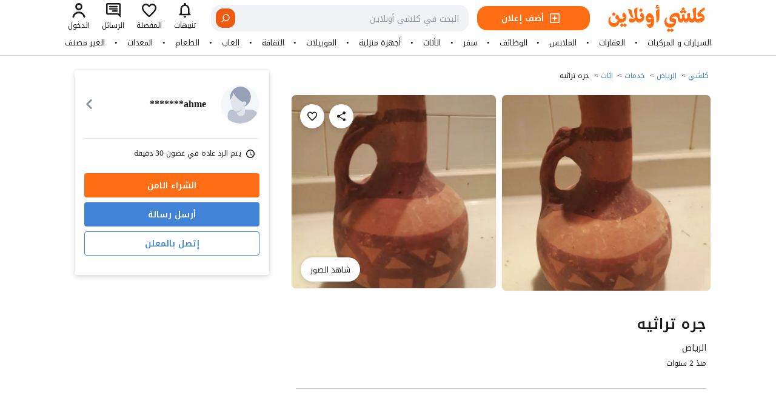

--- FILE ---
content_type: text/html; charset=UTF-8
request_url: https://www.kolshi.online/article/5a385ebce7192e437c002e67/%D8%AE%D8%AF%D9%85%D8%A7%D8%AA
body_size: 59550
content:
  <!--Copyright (C) Kolshi Online Corporation. All rights reserved.-->
<!DOCTYPE html>
<html lang="ar" class="translated-rtl font-kufi" dir="rtl">
<head>
  <meta charset="utf-8">
  <meta name="twitter:card" content="summary_large_image">
  <meta name="twitter:site" content="@OnlineKolshi">
  <meta name="twitter:creator" content="@OnlineKolshi">
  <meta name="twitter:title" content="جره تراثيه  | سوق كلشي أونلاين">
  <meta name="twitter:description" content="جره تاريخيه من ايام الجاهليه قيل ان الزير سالم كان يحتسي النبيذ فيها استخدام حشمه ">
  <meta name="twitter:image" content="https://postcdn.haraj.com.sa/userfiles30/2017-12-16/809x1080-1_-5a353fad250fc.jpg/900/webp">
  <meta property="og:type" content="og:product">
  <meta property="og:description" content="جره تاريخيه من ايام الجاهليه قيل ان الزير سالم كان يحتسي النبيذ فيها استخدام حشمه ">
  <meta property="og:title" content="جره تراثيه  | سوق كلشي أونلاين">
  <meta property="og:locale" content="ar_AR">
  <meta property="og:locale:alternate" content="ar_AR">
  <meta property="og:url" content="https://www.kolshi.online/article/5a385ebce7192e437c002e67">
  <meta property="og:image" content="https://postcdn.haraj.com.sa/userfiles30/2017-12-16/809x1080-1_-5a353fad250fc.jpg/900/webp">
  <meta property="og:site_name" content="Kolshi Online | كلشي اونلاين">
  <meta property="fb:app_id" content="698122685510936">
  <meta property="ia:markup_url" content="https://web.archive.org/web/20191220065253/http://www.kolshi.online/ar-sa/?c=0&p=0">
  <meta property="ia:markup_url_dev" content="https://web.archive.org/web/20191220065253/http://www.kolshi.online/ar-sa/?c=0&p=0">
  <meta property="rules_url" content="whatsapp-privacy-policy.php">
  <meta property="rules_url_dev" content="whatsapp-privacy-policy.php">
  <meta property="rules_url" content="https://www.kolshi.online/return-policy">
  <meta property="og:image:width" content="1024">
  <meta property="og:image:height" content="1280">
  <meta property="product:pretax_price:amount" content="0">
  <meta property="product:pretax_price:currency" content="SAR">
  <meta property="product:price:amount" content="0">
  <meta property="product:price:currency" content="SAR">
  <meta property="product:sale_price:amount" content="0">
  <meta property="product:sale_price:currency" content="SAR">
  <meta property="product:brand" content="Kolshi Online Item">
  <meta property="product:availability" content="in stock">
  <meta property="product:condition" content="used">
  <meta property="product:retailer_item_id" content="5a385ebce7192e437c002e67">
  <meta property="product:category" content="جره تراثيه">
  <title>جره تراثيه  - سوق كلشي أونلاين</title>
  <meta name="keywords" content="إعلانات مبوبة, بيع وشراء, سوق إلكتروني, إعلانات محلية, أجهزة إلكترونية, أثاث, بيع وشراء أونلاين  كلشي أونلاين, جره تراثيه">
  <meta name="description" content="جره تاريخيه من ايام الجاهليه قيل ان الزير سالم كان يحتسي النبيذ فيها استخدام حشمه ">
  <meta name="theme-color" media="(prefers-color-scheme: light)" content="white">
  <link rel="icon" type="image/png" href="/favicon.png">
  <link rel="icon" type="image/svg+xml" href="/favicon.svg">
  <link rel="shortcut icon" href="/favicon.ico" type="image/x-icon">
  <link rel="icon" href="/favicon64.png" type="image/x-icon">
  <link rel="icon" type="image/png" sizes="32x32" href="/favicon32.png">
  <link rel="icon" type="image/png" sizes="64x64" href="/favicon64.png">
  <link rel="icon" type="image/png" sizes="512x512" href="/favicon512.png">
  <link rel="icon" type="image/png" sizes="1024x1024" href="/favicon1024.png">
  <link rel="mask-icon" href="/logo.svg" color="#00b4b6">
  <meta name="theme-color" content="#ffffff">
  <meta name="keywords" content="جره,تراثيه">
  <meta property="store:published_time" content="Sat May 20 2023 22:55:41 GMT+0300 (Arabian Standard Time)">
  <link rel="canonical" href="https://www.kolshi.online/article/5a385ebce7192e437c002e67">
  <link type="application/opensearchdescription+xml" rel="search" href="/opensearch.xml">
  <meta name="viewport" content="initial-scale=1.0, width=device-width, maximum-scale=5, user-scalable=1">
  <link rel="preload" href="/assets/fonts/nka.woff2" as="font" type="font/woff2" crossorigin>
  <link rel="preload" href="/common/common.css" as="style">
  <link rel="preload" href="/article/article.css" as="style">
  <link rel="preload" href="/header/header.css" as="style">
  <link rel="preload" href="/menu/menu.css" as="style">
  <link rel="preload" href="/footer/footer.css" as="style">
  <link rel="stylesheet" href="/common/common.css">
  <link rel="stylesheet" href="/article/article.css">
  <link rel="stylesheet" href="/header/header.css">
  <link rel="stylesheet" href="/menu/menu.css">
  <link rel="stylesheet" href="/footer/footer.css">
  <link rel="stylesheet" href="/article/leaflet.css">
  <link rel="preload" href="/article/article.js" as="script">
  <script src="/common/common.js"></script>
  <script src="/menu/menu.js"></script>
  <script src="/footer/footer.js"></script>
      <script src="/article/leaflet.js"></script>
          <script async src="https://pagead2.googlesyndication.com/pagead/js/adsbygoogle.js?client=ca-pub-2878739884143146"crossorigin="anonymous"></script>
    <script>
    let city="الرياض";
    let cat1="خدمات";
    let cat2="اثاث";
    let cat3="";
    let cat4="";
    let cat5="";
  </script>
  <link rel="dns-prefetch" href="https://www.googletagmanager.com">
  <link rel="preconnect" href="https://www.googletagmanager.com">
  <link rel="dns-prefetch" href="s3-eu-west-1.amazonaws.com">
  <link rel="preconnect" href="s3-eu-west-1.amazonaws.com">
  <link rel="dns-prefetch" href="https://www.google.com">
  <link rel="preconnect" href="https://www.google.com">
  <link rel="dns-prefetch" href="https://pagead2.googlesyndication.com">
  <link rel="preconnect" href="https://pagead2.googlesyndication.com">
  <!-- Google tag (gtag.js) -->
  <script async src="https://www.googletagmanager.com/gtag/js?id=G-RLW6306WYC"></script>
  <script>
    window.dataLayer = window.dataLayer || [];
    function gtag(){dataLayer.push(arguments);}
    gtag('js', new Date());

    gtag('config', 'G-RLW6306WYC');
  </script>
<script type="application/ld+json">{
  "@context": "https://schema.org",
  "@type": "BreadcrumbList",
  "itemListElement": [
    {
      "@type": "ListItem",
      "position": 1,
      "item": {
        "@id": "https://www.kolshi.online",
        "name": "كلشي اونلاين"
      }
    },
    {
      "@type": "ListItem",
      "position": 2,
      "item": {
        "@id": "https://www.kolshi.online/search",
        "name": "بحث في كلشي اونلاين"
      }
    },
    {
      "@type": "ListItem",
      "position": 3,
      "item": {
        "@id": "https://www.kolshi.online/search/?city=الرياض",
        "name": "الرياض"
      }
    },
    {
      "@type": "ListItem",
      "position": 4,
      "item": {
        "@id": "https://www.kolshi.online/search/?city=الرياض&cat1=خدمات",
        "name": "خدمات"
      }
    },
        {
      "@type": "ListItem",
      "position": 5,
      "item": {
        "@id": "https://www.kolshi.online/search/?city=الرياض&cat1=خدمات&cat2=اثاث",
        "name": "اثاث"
      }
    },
                        {
      "@type": "ListItem",
      "position": 6,
      "item": {
        "@id": "https://www.kolshi.online/article/5a385ebce7192e437c002e67",
        "name": "جره تراثيه"
      }
    }
  ]
}</script><script type="application/ld+json">{
  "@context": "https:\/\/schema.org",
  "@type": "FAQPage",
  "mainEntity": [
    {
      "@type": "Question",
      "name": "لماذا يجب استخدام موقع كلشي أونلاين؟",
      "acceptedAnswer": {
        "@type": "Answer",
        "text": "يوفر كلشي أونلاين منصة سهلة الاستخدام لبيع وشراء السلع والخدمات عبر الإنترنت. يمكنك الوصول إلى مجموعة واسعة من الإعلانات المبوبة في مجالات مختلفة، مثل العقارات، السيارات، الإلكترونيات، والأثاث. الإعلانات مجانية، مما يسمح للمستخدمين بنشر عروضهم بسهولة وبدون تكلفة.يتيح لك الموقع التواصل مباشرة مع البائعين والمشترين مما يجعل عملية التفاوض بسيطة وفعالة. يتوفر على واجهة مستخدم بسيطة تدعم اللغة العربية، ما يسهل على الجميع التفاعل مع الموقع. يمكنك العثور على عروض محلية مناسبة لك بناءً على الموقع الجغرافي."
      }
    },
    {
      "@type": "Question",
      "name": "ما هي تفاصيل الاعلان  \"جره تراثيه\"",
      "acceptedAnswer": {
        "@type": "Answer",
        "text": "جره تاريخيه من ايام الجاهليه قيل ان الزير سالم كان يحتسي النبيذ فيها استخدام حشمه  "
      }
    }
  ]
}</script><script type="application/ld+json">
{
  "@context": "https://schema.org",
  "@type": "Product",
  "aggregateRating": {
    "@type": "AggregateRating",
    "bestRating": "5",
    "worstRating": "1",
    "ratingValue": "5",
    "reviewCount": "3"
  },
  "description": "جره تاريخيه من ايام الجاهليه قيل ان الزير سالم كان يحتسي النبيذ فيها استخدام حشمه ",
  "name": "جره تراثيه",
  "image": "https://thumbcdn.haraj.com.sa/809x1080-1_-5a353fad250fc.jpg/90x90/webp",
  "offers": {
    "@type": "Offer",
    "availability": "https://schema.org/InStock",
    "price": "0",
    "priceCurrency": "SAR",
    "priceValidUntil" : "2026-01-01",
    "url": "https://www.kolshi.online/article/5a385ebce7192e437c002e67",
    "hasMerchantReturnPolicy": {
      "@type": "MerchantReturnPolicy",
      "name": "No Returns Accepted",
      "url": "https://www.kolshi.online/policies/no-returns",
      "returnPolicyCategory": "https://schema.org/MerchantReturnFiniteReturnWindow",
      "applicableCountry": "SA",
      "merchantReturnDays": "0",
      "returnMethod": "https://schema.org/ReturnInStore",
      "returnFees": "https://schema.org/FreeReturn"
    },
     "shippingDetails": {
      "@type": "OfferShippingDetails",
      "shippingRate": {
        "@type": "MonetaryAmount",
        "value": "0.00",
        "currency": "SAR"
      },
      "deliveryTime": {
        "@type": "ShippingDeliveryTime",
        "handlingTime": {
          "@type": "QuantitativeValue",
          "minValue": 0,
          "maxValue": 1,
          "unitCode": "d"
        },
        "transitTime": {
          "@type": "QuantitativeValue",
          "minValue": 0,
          "maxValue": 1,
          "unitCode": "d"
        }
      },
      "shippingDestination": {
        "@type": "DefinedRegion",
        "addressCountry": "SA"
      },
      "doesShip": true,
      "deliveryMethod": "https://schema.org/InStorePickup"
    }
  }
  },
  "returnPolicy": {
    "@type": "MerchantReturnPolicy",
    "returnPolicyCategory": "NonRefundable"
  },
  "shippingDetails": {
    "@type": "OfferShippingDetails",
    "shippingRate": {
        "@type": "MonetaryAmount",
        "value": 0,
        "currency": "SAR"
    },
    "deliveryTime": {
        "@type": "ShippingDeliveryTime",
        "handlingTime": {
          "@type": "QuantitativeValue",
          "minValue": 0,
          "maxValue": 3,
          "unitCode": "DAY"
          },
        "transitTime": {
          "@type": "QuantitativeValue",
          "minValue": 1,
          "maxValue": 5,
          "unitCode": "DAY"
        }
    },
    "shippingLabel": "Hand-to-Hand Delivery",
    "shippingDestination": {
      "@type": "DefinedRegion",
      "addressCountry": "SA"
    },
    "shippingTime": {
      "@type": "ShippingDeliveryTime",
      "minimumDeliveryTime": "P0D",
      "maximumDeliveryTime": "P0D"
    }
  },
  "review": [
    {
      "@type": "Review",
      "author": {
        "@type": "Person",
        "name": "Unknown"
      },
      "datePublished": "2024-09-28",
      "reviewBody": "Great! i'm loving it.",
      "name": "Great! i'm loving it.",
      "reviewRating": {
        "@type": "Rating",
        "bestRating": "5",
        "ratingValue": "3",
        "worstRating": "1"
      }
    }
  ]
}
</script></head>
<body>
            <noscript><iframe src="https://www.googletagmanager.com/ns.html?id=GTM-K33WNZV"height="0" width="0" style="display:none;visibility:hidden"></iframe></noscript>
  <div class="container">
    <div class="menu">
  <header>
    <div>
      <div>
        <button>
          <svg viewBox="0 0 20 14" role="img">
            <title>فتح القائمة</title>
            <use xlink:href="#SvgBurgermenu"></use>
          </svg>
        </button>
      </div>
      <div>
        <a href="/" rel="noopener noreferrer" aria-label="Kolshi Online Homepage | كلشي أونلاين، الصفحة الرئيسية">
          <svg viewBox="0 0 2231 630" version="1.1">
            <use xlink:href="#kolshilogo"></use>
          </svg>
        </a>
        <div class="header-ad-button-container">
          <a href="/add-new" class="uppder-header-ad-button">
            <div>
              <div>
                <svg viewBox="0 0 24 24" role="img" class="fill-current text-white">
                  <use xlink:href="#SvgNewadoutline"></use>
                </svg>
              </div>
              <span>أضف إعلان</span>
            </div>
          </a>
        </div>
        <div class="search-container">
          <div>
            <input id="search" type="text" maxlength="500" placeholder="البحث في كلشي أونلاين" autocomplete="off" autocapitalize="off" aria-autocomplete="list" aria-haspopup="listbox" data-test-id="extendable-input" enterkeyhint="done">
            <button title="الغاء" class="search-cancel-btn">
              <svg viewBox="0 0 24 24" xmlns="http://www.w3.org/2000/svg" fill="currentColor" stroke="none" aria-hidden="true" focusable="false">
                <path fill-rule="evenodd" d="m2,12C2,6.48,6.48,2,12,2s10,4.48,10,10-4.48,10-10,10S2,17.52,2,12Zm7.75-3.67c-.39-.39-1.02-.39-1.41,0-.39.39-.39,1.02,0,1.41l2.23,2.23-2.23,2.23c-.39.39-.39,1.02,0,1.41.39.39,1.02.39,1.41,0l2.23-2.23,2.23,2.23c.39.39,1.02.39,1.41,0s.39-1.02,0-1.41l-2.23-2.23,2.23-2.23c.39-.39.39-1.02,0-1.41-.39-.39-1.02-.39-1.41,0l-2.23,2.23-2.23-2.23Z"></path>
              </svg>
            </button>
            <button title="بحث">
              <svg viewBox="0 0 24 24" xmlns="http://www.w3.org/2000/svg" data-title="Search" fill="currentColor" stroke="none" aria-hidden="true" focusable="false">
                <path fill-rule="evenodd" d="m10.5,3.95c-3.62,0-6.55,2.93-6.55,6.55s2.93,6.55,6.55,6.55,6.55-2.93,6.55-6.55-2.93-6.55-6.55-6.55ZM2,10.5C2,5.81,5.81,2,10.5,2s8.5,3.81,8.5,8.5-3.81,8.5-8.5,8.5S2,15.2,2,10.5Z"></path>
                <path fill-rule="evenodd" d="m15.13,15.13c.38-.38,1-.38,1.38,0l5.21,5.21c.38.38.38,1,0,1.38-.38.38-1,.38-1.38,0l-5.21-5.21c-.38-.38-.38-1,0-1.38Z"></path>
              </svg>
            </button>
            <div>
              <div></div>
            </div>
          </div>
        </div>
      </div>
      <nav>
        <a href="#">
          <div>
            <div>
              <div>
                <svg viewBox="0 0 24 24" role="img">
                  <use xlink:href="#SvgNotificationoutline"></use>
                </svg>
              </div>
              <div>تنبيهات</div>
            </div>
          </div>
        </a>
        <a href="#">
          <div>
            <div>
              <div>
                <svg viewBox="0 0 24 24" role="img">
                  <use xlink:href="#SvgHeartoutline"></use>
                </svg>
              </div>
              <div>المفضلة</div>
            </div>
          </div>
        </a>
        <a href="#">
          <div>
            <div>
              <div>
                <svg viewBox="0 0 24 24" role="img">
                  <use xlink:href="#SvgMessageoutline"></use>
                </svg>
              </div>
              <div>الرسائل</div>
            </div>
          </div>
        </a>
        <a href="/user/login">
          <div>
            <div>
              <div>
                <svg viewBox="0 0 24 24" role="img">
                  <use xlink:href="#SvgUseroutline"></use>
                </svg>
              </div>
              <div>الدخول</div>
            </div>
          </div>
        </a>
      </nav>
      <div></div>
    </div>
  </header>
  <div>
    <section>
      <h2 class="display-none">أضف إعلان جديد</h2>
      <header>
        <span>
          <a href="/v2"><svg viewBox="0 0 2231 630" version="1.1">
              <use xlink:href="#kolshilogo"></use>
            </svg></a>
        </span>
        <button title="إغلاق"><svg viewBox="0 0 24 24">
            <use xlink:href="#SvgClose"></use>
          </svg></button>
      </header>
      <div>
        <ul>
          <li><a href="/v2"><svg viewBox="0 0 24 24">
                <use xlink:href="#SvgNewadoutline"></use>
              </svg><span>أضف إعلان جديد</span></a></li>
          <li><a href="/v2"><svg viewBox="0 0 24 24">
                <use xlink:href="#SvgSearch"></use>
              </svg><span>بحث متقدم</span></a></li>
        </ul>
        <ul>
          <li><a href="/v2"><svg viewBox="0 0 24 24">
                <use xlink:href="#SvgMessageoutline"></use>
              </svg><span>الرسائل</span></a></li>
          <li><a href="/v2"><svg viewBox="0 0 24 24">
                <use xlink:href="#SvgHeartoutline"></use>
              </svg><span>المفضلة</span></a></li>
          <li><a href="/v2"><svg viewBox="0 0 24 24">
                <use xlink:href="#SvgNotificationoutline"></use>
              </svg><span>تنبيهات</span></a></li>
        </ul>
        <ul>
          <li><a href="/user/login"><span>تسجيل الدخول</span></a></li>
        </ul>
        <ul>
          <li><a href="/v2"><span>كلشي أونلاين</span></a></li>
          <li><a href="/v2"><span>إخلاء المسؤولية</span></a></li>
          <li><a href="/v2"><span>كلشي أونلاين</span></a></li>
          <li><a href="/v2"><span>حلولنا و منتجاتنا</span></a></li>
          <li><a href="/v2"><span>الأسئلة</span></a></li>
        </ul>
      </div>
    </section>
  </div>
</div>
    <div class="upper-menu">
    <div>
        <div data-link="السيارات_و_المركبات"><div class="main-menu-item"><button data-itemId="1">السيارات و المركبات</button></div></div><span></span><div data-link="عقارات"><div class="main-menu-item"><button data-itemId="2">العقارات</button></div></div><span></span><div data-link="الموضة_و_الملابس"><div class="main-menu-item"><button data-itemId="3">الملابس</button></div></div><span></span><div data-link="وظائف_و_خدمات"><div class="main-menu-item"><button data-itemId="4">الوظائف</button></div></div><span></span><div data-link="سفر_و_عطلات"><div class="main-menu-item"><button data-itemId="5">سفر</button></div></div><span></span><div data-link="أثاث"><div class="main-menu-item"><button data-itemId="6">الأثاث</button></div></div><span></span><div data-link="أجهزة_منزلية"><div class="main-menu-item"><button data-itemId="7">أجهزة منزلية</button></div></div><span></span><div data-link="أجهزة_إلكترونية"><div class="main-menu-item"><button data-itemId="8">الموبيلات</button></div></div><span></span><div data-link="تعليم_و_ثقافة"><div class="main-menu-item"><button data-itemId="9">الثقافة</button></div></div><span></span><div data-link="أطفال_و_العاب"><div class="main-menu-item"><button data-itemId="10">العاب</button></div></div><span></span><div data-link="طعام_و_حلويات"><div class="main-menu-item"><button data-itemId="11">الطعام</button></div></div><span></span><div data-link="معدات"><div class="main-menu-item"><button data-itemId="12">المعدات</button></div></div><span></span><div data-link="تصنيفات_أخرى"><div class="main-menu-item"><button data-itemId="13">الغير مصنف</button></div></div>    </div>
</div>    <main class="contents">
      <div>
        <div>
          <nav>
            <div class="sticky-upper-menu">
              <div>
                <div>
                  <div>
                    <div>
                      <img src="https://postcdn.haraj.com.sa/userfiles30/2017-12-16/809x1080-1_-5a353fad250fc.jpg/900/webp" alt="جره تراثيه (Image 1)" fetchpriority="high">
                    </div>
                    <div>
                      <div>
                        <p>جره تراثيه</p>
                      </div>
                      <div>
                        <div>
                          <span></span>
                        </div>
                      </div>
                    </div>
                  </div>
                  <div>
                    <div>
                      <div>
                        <div>
                          <a href="/">
                            <svg viewBox="0 0 24 24">
                              <use xlink:href="#SvgSecurepayment"></use>
                            </svg>
                          </a>
                        </div>
                      </div>
                    </div>
                    <div>
                      <div>
                        <div>
                          <button type="button" id="_5a385ebce7192e437c002e67">
                            <svg viewBox="0 0 24 24"><title>تفضيل</title><use xlink:href="#SvgHeartoutline"></use></svg>
                          </button>
                        </div>
                      </div>
                    </div>
                  </div>
                </div>
              </div>
            </div>
            <div class="sticky-button-menu">
              <div>
                <div>
                  <div>
                    <div><button type="button">إتصال</button></div>
                    <div><a href="/v2">الشراء الآمن</a></div>
                  </div>
                </div>
              </div>
            </div>
            <div>
              <nav>
                <ul>
                  <li><a href="https://www.kolshi.online/search/">كلشي</a></li>
                  <li><a href="https://www.kolshi.online/search/@الرياض">الرياض</a></li>
                  <li><a href="https://www.kolshi.online/search/@الرياض/خدمات">خدمات</a></li>                  <li><a href="https://www.kolshi.online/search/@الرياض/خدمات/اثاث">اثاث</a></li>                                                                        <li>جره تراثيه</li>
                </ul>
              </nav>
            </div>
          </nav>
          <article>
            <h3 class="display-none">جره تراثيه</h3>
            <article class="ad">
              <section>
                <div>
                  <div>
                    <div>
                      <button type="button">
                        <svg viewBox="0 0 24 24" role="img"><title>مشاركة</title><use xlink:href="#SvgShare"></use></svg>
                      </button>
                    </div>
                    <div>
                      <button type="button" id="5a385ebce7192e437c002e67">
                        <svg viewBox="0 0 24 24" role="img"><title>المفضلة</title><use xlink:href="#SvgHeartoutline"></use></svg>
                      </button>
                    </div>
                    <div>
                      <button type="button">
                        <svg viewBox="0 0 24 24" role="img"><title>السابق</title><use xlink:href="#SvgArrowleft"></use></svg>
                      </button>
                    </div>
                  </div>
                  <div>
                                        <div>
                      <picture data-src="https://postcdn.haraj.com.sa/userfiles30/2017-12-16/809x1080-1_-5a353fad250fc.jpg/900/webp" data-alt="جره تراثيه (image 0)">
                        <img src="https://postcdn.haraj.com.sa/userfiles30/2017-12-16/809x1080-1_-5a353fad250fc.jpg/900/webp" alt="جره تراثيه (image 0)" class="display-none" fetchpriority="high">
                      </picture>
                      <div class="tbr"></div>
                    </div>
                                        <div>
                      <picture data-src="https://postcdn.haraj.com.sa/userfiles30/2017-12-16/809x1080-1_-5a353fc07947e.jpg/900/webp" data-alt="جره تراثيه (image 1)">
                        <img src="https://postcdn.haraj.com.sa/userfiles30/2017-12-16/809x1080-1_-5a353fc07947e.jpg/900/webp" alt="جره تراثيه (image 1)" class="display-none" fetchpriority="high">
                      </picture>
                      <div class="tbr"></div>
                    </div>
                                      </div>
                  <div><span><span>1</span>/2</span><svg viewBox="0 0 24 22">
                      <use xlink:href="#SvgCamera"></use>
                    </svg></div>
                </div>
                <div>
                  <div>
                    <div class="pictures">
                                            <div >
                        <button class="skeleton">
                          <picture>
                            <img src="https://postcdn.haraj.com.sa/userfiles30/2017-12-16/809x1080-1_-5a353fad250fc.jpg/900/webp" alt="كلشي أونلاين - جره تراثيه (image 1)" fetchpriority="high">
                          </picture>
                        </button>
                      </div>
                                                                  <div>
                        <div style='height:100%;'>
                          <button class="skeleton">
                            <picture>
                              <img src="https://postcdn.haraj.com.sa/userfiles30/2017-12-16/809x1080-1_-5a353fc07947e.jpg/900/webp" alt="كلشي أونلاين - جره تراثيه (image 2)" fetchpriority="high">
                            </picture>
                          </button>
                        </div>
                                              </div>
                                            <button><span>شاهد الصور</span></button>
                    </div>
                    <div class="icons">
                      <div>
                        <div>
                          <button type="button">
                            <svg viewBox="0 0 24 24"><title>شارك</title><use xlink:href="#SvgShare"></use></svg>
                          </button>
                        </div>
                      </div>
                      <div>
                        <div>
                          <button type="button" id="5a385ebce7192e437c002e67_">
                            <svg viewBox="0 0 24 24"><title>تفضيل</title><use xlink:href="#SvgHeartoutline"></use></svg>
                          </button>
                        </div>
                      </div>
                    </div>
                  </div>
                </div>
                <div>
                  <div>
                    <div>
                      <h1>جره تراثيه</h1>
                    </div>
                    <span>الرياض</span>
		    <div class="offered-price"></div>
					    <div><span>منذ 2 سنوات</span> <span></span></div>
                  </div>
                </div>
              </section>
              	      <section>
		            <!google add!>
                <script async
                  src="https://pagead2.googlesyndication.com/pagead/js/adsbygoogle.js?client=ca-pub-2878739884143146"
                  crossorigin="anonymous"></script>
                <ins class="adsbygoogle" style="display:inline-block;width:100%;height:83px"
                  data-ad-client="ca-pub-2878739884143146" data-ad-slot="6091426785"></ins>
                <script>
                (adsbygoogle = window.adsbygoogle || []).push({});
                </script>
              </section>
                                          <section class="article-details">
                                <span>التفاصيل</span>
                <div>
                                      <p>جره تاريخيه من ايام الجاهليه قيل ان الزير سالم كان يحتسي النبيذ فيها استخدام حشمه 
                                                        </p><button style="display:none;" type="button">شاهد المزيد</button>
                                  </div>
                              </section>
              <section class="article-map">
                <h3 class="display-none">الموقع</h3>
                <div>
                  <div>
                    <svg viewBox="0 0 24 24">
                      <use xlink:href="#SvgMarker"></use>
                    </svg>
                    <div><span>الرياض - </span><span>23434</span></div>
                  </div>
                </div>
                                  <div id="map" data-coordinate="24.712927244479,46.673740387575" data-city="الرياض" data-neighbourhood="" data-zip=""></div>
                              </section>
              <section class="ad-owner">
                <span class="display-non">معلومات المعلن</span>
                <div>
                  <div>
                    <div>
                      <div>
                        <a rel="nofollow" href="/search/*ahme*******"><svg viewBox="0 0 200 200" role="img">
                            <title>ahme*******</title>
                            <use xlink:href="#SvgUserprofile"></use>
                          </svg></a>
                      </div>
                      <div>
                        <a rel="nofollow" href="/search/*ahme*******">ahme*******</a>
                        <div></div>
                        <div></div>
                      </div>
                    </div>
                    <button type="button">متابعة</button>
                  </div>
                  <div>
                    <div></div>
                  </div>
                  <div></div>
                  <div><svg viewBox="0 0 24 24" role="img">
                      <use xlink:href="#SvgUseroutline"></use>
                    </svg>عضو منذ 2015</div>
                  <div><svg viewBox="0 0 24 24" role="img">
                      <use xlink:href="#SvgClock"></use>
                    </svg>يتم الرد عادة في غضون 30 دقيقة</div>
                  <section class="realted-ads">
                    <div>
                      <h2>إعلانات قد تهمك</h2>
                                                                                <div class="scrolled-ads">
                    <div>
                      <div>
                        <nav>
                          <span></span>
                          <button title="التالي"><svg viewBox="0 0 24 24">
                              <use xlink:href="#SvgChevronleft"></use>
                            </svg></button>
                        </nav>
                        <div>
                            <ul>
                                                                                      <li>
                              <div>
                                <a href="/article/5a385e3de7192e437c002c5e">
                                  <div>
                                    <div>
                                      <div>
                                        <div class="skeleton">
                                          <div>
                                            <div>
                                              <div>
                                                <img src="https://postcdn.haraj.com.sa/userfiles30/2017-12-16/507x900-1_-J529237CY5d2E8.jpg/900/webp" alt="الرياض - اخر حبة   الغلايه" loading="lazy">
                                              </div>
                                            </div>
                                          </div>
                                          <div>2</div>
                                        </div>
                                        <div>
                                        </div>
                                      </div>
                                    </div>
                                    <div>
                                      <div>
                                        <div>
                                          <p>الرياض - اخر حبة   الغلايه</p>
                                          <p>
                                            <span>
                                                                                          </span>
                                          </p>
                                        </div>
                                        <div>
                                          <p>الرياض - الرياض</p>
                                          <div>
                                            <span id="5a385e3de7192e437c002c5e"><svg viewBox="0 0 24 24"><title>تفضيل</title><use xlink:href="#SvgHeartoutline"></use></svg></span>
                                            <div>
                                            </div>
                                          </div>
                                        </div>
                                      </div>
                                    </div>
                                  </div>
                                </a>
                              </div>
                            </li>
                                                                                      <li>
                              <div>
                                <a href="/article/5a385e3ee7192e437c002c62">
                                  <div>
                                    <div>
                                      <div>
                                        <div class="skeleton">
                                          <div>
                                            <div>
                                              <div>
                                                <img src="https://postcdn.haraj.com.sa/userfiles30/2017-12-16/900x675-1_-cKFJ6S85C80-07.jpg/900/webp" alt="زل ومساند ومراكي" loading="lazy">
                                              </div>
                                            </div>
                                          </div>
                                          <div>4</div>
                                        </div>
                                        <div>
                                        </div>
                                      </div>
                                    </div>
                                    <div>
                                      <div>
                                        <div>
                                          <p>زل ومساند ومراكي</p>
                                          <p>
                                            <span>
                                                                                          </span>
                                          </p>
                                        </div>
                                        <div>
                                          <p>مكة - جدة</p>
                                          <div>
                                            <span id="5a385e3ee7192e437c002c62"><svg viewBox="0 0 24 24"><title>تفضيل</title><use xlink:href="#SvgHeartoutline"></use></svg></span>
                                            <div>
                                            </div>
                                          </div>
                                        </div>
                                      </div>
                                    </div>
                                  </div>
                                </a>
                              </div>
                            </li>
                                                                                      <li>
                              <div>
                                <a href="/article/5a385e3ee7192e437c002c64">
                                  <div>
                                    <div>
                                      <div>
                                        <div class="skeleton">
                                          <div>
                                            <div>
                                              <div>
                                                <img src="https://postcdn.haraj.com.sa/userfiles30/2017-12-16/270x217-1_-VXuUVkEbtYO5sl.jpg/900/webp" alt="مساند ارضيةة اسفنج مضغوط" loading="lazy">
                                              </div>
                                            </div>
                                          </div>
                                          <div>3</div>
                                        </div>
                                        <div>
                                        </div>
                                      </div>
                                    </div>
                                    <div>
                                      <div>
                                        <div>
                                          <p>مساند ارضيةة اسفنج مضغوط</p>
                                          <p>
                                            <span>
                                                                                          </span>
                                          </p>
                                        </div>
                                        <div>
                                          <p>المدينة المنورة - المدينة</p>
                                          <div>
                                            <span id="5a385e3ee7192e437c002c64"><svg viewBox="0 0 24 24"><title>تفضيل</title><use xlink:href="#SvgHeartoutline"></use></svg></span>
                                            <div>
                                            </div>
                                          </div>
                                        </div>
                                      </div>
                                    </div>
                                  </div>
                                </a>
                              </div>
                            </li>
                                                                                      <li>
                              <div>
                                <a href="/article/5a385e3de7192e437c002c5c">
                                  <div>
                                    <div>
                                      <div>
                                        <div class="skeleton">
                                          <div>
                                            <div>
                                              <div>
                                                <img src="https://postcdn.haraj.com.sa/userfiles30/2017-12-16/500x500-1_-m0EE8f87792FUD.jpg/900/webp" alt="مرتبة فاخرة من ايكيا مقاس 190X200" loading="lazy">
                                              </div>
                                            </div>
                                          </div>
                                          <div>5</div>
                                        </div>
                                        <div>
                                        </div>
                                      </div>
                                    </div>
                                    <div>
                                      <div>
                                        <div>
                                          <p>مرتبة فاخرة من ايكيا مقاس 190X200</p>
                                          <p>
                                            <span>
                                                                                          </span>
                                          </p>
                                        </div>
                                        <div>
                                          <p>مكة - مكة</p>
                                          <div>
                                            <span id="5a385e3de7192e437c002c5c"><svg viewBox="0 0 24 24"><title>تفضيل</title><use xlink:href="#SvgHeartoutline"></use></svg></span>
                                            <div>
                                            </div>
                                          </div>
                                        </div>
                                      </div>
                                    </div>
                                  </div>
                                </a>
                              </div>
                            </li>
                                                                                      <li>
                              <div>
                                <a href="/article/5a385e45e7192e437c002c7e">
                                  <div>
                                    <div>
                                      <div>
                                        <div class="skeleton">
                                          <div>
                                            <div>
                                              <div>
                                                <img src="https://postcdn.haraj.com.sa/userfiles30/2017-12-16/900x675-1_-ZD5Sc646VT205b.jpg/900/webp" alt="مجلس اخو الجديد البيع عجل" loading="lazy">
                                              </div>
                                            </div>
                                          </div>
                                          <div>2</div>
                                        </div>
                                        <div>
                                        </div>
                                      </div>
                                    </div>
                                    <div>
                                      <div>
                                        <div>
                                          <p>مجلس اخو الجديد البيع عجل</p>
                                          <p>
                                            <span>
                                                                                          </span>
                                          </p>
                                        </div>
                                        <div>
                                          <p>الرياض - الرياض</p>
                                          <div>
                                            <span id="5a385e45e7192e437c002c7e"><svg viewBox="0 0 24 24"><title>تفضيل</title><use xlink:href="#SvgHeartoutline"></use></svg></span>
                                            <div>
                                            </div>
                                          </div>
                                        </div>
                                      </div>
                                    </div>
                                  </div>
                                </a>
                              </div>
                            </li>
                                                                                      <li>
                              <div>
                                <a href="/article/5a385e46e7192e437c002c82">
                                  <div>
                                    <div>
                                      <div>
                                        <div class="skeleton">
                                          <div>
                                            <div>
                                              <div>
                                                <img src="https://postcdn.haraj.com.sa/userfiles30/2017-12-16/900x675-1_-iV8xeq8yYSQj5A.jpg/900/webp" alt="بريده" loading="lazy">
                                              </div>
                                            </div>
                                          </div>
                                          <div>10</div>
                                        </div>
                                        <div>
                                        </div>
                                      </div>
                                    </div>
                                    <div>
                                      <div>
                                        <div>
                                          <p>بريده</p>
                                          <p>
                                            <span>
                                                                                          </span>
                                          </p>
                                        </div>
                                        <div>
                                          <p>القصيم - القصيم</p>
                                          <div>
                                            <span id="5a385e46e7192e437c002c82"><svg viewBox="0 0 24 24"><title>تفضيل</title><use xlink:href="#SvgHeartoutline"></use></svg></span>
                                            <div>
                                            </div>
                                          </div>
                                        </div>
                                      </div>
                                    </div>
                                  </div>
                                </a>
                              </div>
                            </li>
                                                                                      <li>
                              <div>
                                <a href="/article/5a385e4fe7192e437c002caa">
                                  <div>
                                    <div>
                                      <div>
                                        <div class="skeleton">
                                          <div>
                                            <div>
                                              <div>
                                                <img src="https://postcdn.haraj.com.sa/userfiles30/2017-12-16/900x674-1_-5a353e8e86147.jpeg/900/webp" alt="لوحة ديكور" loading="lazy">
                                              </div>
                                            </div>
                                          </div>
                                          <div>4</div>
                                        </div>
                                        <div>
                                        </div>
                                      </div>
                                    </div>
                                    <div>
                                      <div>
                                        <div>
                                          <p>لوحة ديكور</p>
                                          <p>
                                            <span>
                                                                                          </span>
                                          </p>
                                        </div>
                                        <div>
                                          <p>الشرقية - الدمام</p>
                                          <div>
                                            <span id="5a385e4fe7192e437c002caa"><svg viewBox="0 0 24 24"><title>تفضيل</title><use xlink:href="#SvgHeartoutline"></use></svg></span>
                                            <div>
                                            </div>
                                          </div>
                                        </div>
                                      </div>
                                    </div>
                                  </div>
                                </a>
                              </div>
                            </li>
                                                                                      <li>
                              <div>
                                <a href="/article/5a385e57e7192e437c002cce">
                                  <div>
                                    <div>
                                      <div>
                                        <div class="skeleton">
                                          <div>
                                            <div>
                                              <div>
                                                <img src="https://postcdn.haraj.com.sa/userfiles30/2017-12-16/506x900-1_-4NCyJY1rb1EDq8.jpg/900/webp" alt="اثاث " loading="lazy">
                                              </div>
                                            </div>
                                          </div>
                                          <div>2</div>
                                        </div>
                                        <div>
                                        </div>
                                      </div>
                                    </div>
                                    <div>
                                      <div>
                                        <div>
                                          <p>اثاث </p>
                                          <p>
                                            <span>
                                                                                          </span>
                                          </p>
                                        </div>
                                        <div>
                                          <p>الشرقية - الدمام</p>
                                          <div>
                                            <span id="5a385e57e7192e437c002cce"><svg viewBox="0 0 24 24"><title>تفضيل</title><use xlink:href="#SvgHeartoutline"></use></svg></span>
                                            <div>
                                            </div>
                                          </div>
                                        </div>
                                      </div>
                                    </div>
                                  </div>
                                </a>
                              </div>
                            </li>
                                                                                      <li>
                              <div>
                                <a href="/article/5a385e66e7192e437c002d03">
                                  <div>
                                    <div>
                                      <div>
                                        <div class="skeleton">
                                          <div>
                                            <div>
                                              <div>
                                                <img src="https://postcdn.haraj.com.sa/userfiles30/2017-12-16/700x394-1_-5a353bcea0a1e.jpg/900/webp" alt="علبه مهر وعربيه ملكه لون ذهبي" loading="lazy">
                                              </div>
                                            </div>
                                          </div>
                                          <div>6</div>
                                        </div>
                                        <div>
                                        </div>
                                      </div>
                                    </div>
                                    <div>
                                      <div>
                                        <div>
                                          <p>علبه مهر وعربيه ملكه لون ذهبي</p>
                                          <p>
                                            <span>
                                                                                          </span>
                                          </p>
                                        </div>
                                        <div>
                                          <p>الشرقية - مكة</p>
                                          <div>
                                            <span id="5a385e66e7192e437c002d03"><svg viewBox="0 0 24 24"><title>تفضيل</title><use xlink:href="#SvgHeartoutline"></use></svg></span>
                                            <div>
                                            </div>
                                          </div>
                                        </div>
                                      </div>
                                    </div>
                                  </div>
                                </a>
                              </div>
                            </li>
                                                                                      <li>
                              <div>
                                <a href="/article/5a385e6ce7192e437c002d1b">
                                  <div>
                                    <div>
                                      <div>
                                        <div class="skeleton">
                                          <div>
                                            <div>
                                              <div>
                                                <img src="https://postcdn.haraj.com.sa/userfiles30/2017-12-16/675x900-1_-OHf6s4500F96F9.jpg/900/webp" alt="الرياض شرق الرياض " loading="lazy">
                                              </div>
                                            </div>
                                          </div>
                                          <div>1</div>
                                        </div>
                                        <div>
                                        </div>
                                      </div>
                                    </div>
                                    <div>
                                      <div>
                                        <div>
                                          <p>الرياض شرق الرياض </p>
                                          <p>
                                            <span>
                                                                                          </span>
                                          </p>
                                        </div>
                                        <div>
                                          <p>الرياض - الرياض</p>
                                          <div>
                                            <span id="5a385e6ce7192e437c002d1b"><svg viewBox="0 0 24 24"><title>تفضيل</title><use xlink:href="#SvgHeartoutline"></use></svg></span>
                                            <div>
                                            </div>
                                          </div>
                                        </div>
                                      </div>
                                    </div>
                                  </div>
                                </a>
                              </div>
                            </li>
                                                                                      <li>
                              <div>
                                <a href="/article/5a385e6ee7192e437c002d26">
                                  <div>
                                    <div>
                                      <div>
                                        <div class="skeleton">
                                          <div>
                                            <div>
                                              <div>
                                                <img src="https://postcdn.haraj.com.sa/userfiles30/2017-12-16/506x900-1_-wCyIATIT9FelCv.jpg/900/webp" alt="سرير نوم اطفال" loading="lazy">
                                              </div>
                                            </div>
                                          </div>
                                          <div>3</div>
                                        </div>
                                        <div>
                                        </div>
                                      </div>
                                    </div>
                                    <div>
                                      <div>
                                        <div>
                                          <p>سرير نوم اطفال</p>
                                          <p>
                                            <span>
                                                                                          </span>
                                          </p>
                                        </div>
                                        <div>
                                          <p>الشرقية - الدمام</p>
                                          <div>
                                            <span id="5a385e6ee7192e437c002d26"><svg viewBox="0 0 24 24"><title>تفضيل</title><use xlink:href="#SvgHeartoutline"></use></svg></span>
                                            <div>
                                            </div>
                                          </div>
                                        </div>
                                      </div>
                                    </div>
                                  </div>
                                </a>
                              </div>
                            </li>
                                                                                      <li>
                              <div>
                                <a href="/article/5a385e73e7192e437c002d37">
                                  <div>
                                    <div>
                                      <div>
                                        <div class="skeleton">
                                          <div>
                                            <div>
                                              <div>
                                                <img src="https://postcdn.haraj.com.sa/userfiles30/2017-12-16/675x900-1_-b8M28p2BbN22N1.jpg/900/webp" alt="مدخلية" loading="lazy">
                                              </div>
                                            </div>
                                          </div>
                                          <div>1</div>
                                        </div>
                                        <div>
                                        </div>
                                      </div>
                                    </div>
                                    <div>
                                      <div>
                                        <div>
                                          <p>مدخلية</p>
                                          <p>
                                            <span>
                                                                                          </span>
                                          </p>
                                        </div>
                                        <div>
                                          <p>مكة - جدة</p>
                                          <div>
                                            <span id="5a385e73e7192e437c002d37"><svg viewBox="0 0 24 24"><title>تفضيل</title><use xlink:href="#SvgHeartoutline"></use></svg></span>
                                            <div>
                                            </div>
                                          </div>
                                        </div>
                                      </div>
                                    </div>
                                  </div>
                                </a>
                              </div>
                            </li>
                                                                                      <li>
                              <div>
                                <a href="/article/5a385e74e7192e437c002d3a">
                                  <div>
                                    <div>
                                      <div>
                                        <div class="skeleton">
                                          <div>
                                            <div>
                                              <div>
                                                <img src="https://postcdn.haraj.com.sa/userfiles30/2017-12-16/900x900-1_-4cyx9k4a683512.jpg/900/webp" alt="بجامات نسائيه قطيفه " loading="lazy">
                                              </div>
                                            </div>
                                          </div>
                                          <div>9</div>
                                        </div>
                                        <div>
                                        </div>
                                      </div>
                                    </div>
                                    <div>
                                      <div>
                                        <div>
                                          <p>بجامات نسائيه قطيفه </p>
                                          <p>
                                            <span>
                                                                                          </span>
                                          </p>
                                        </div>
                                        <div>
                                          <p>الشرقية - الدمام</p>
                                          <div>
                                            <span id="5a385e74e7192e437c002d3a"><svg viewBox="0 0 24 24"><title>تفضيل</title><use xlink:href="#SvgHeartoutline"></use></svg></span>
                                            <div>
                                            </div>
                                          </div>
                                        </div>
                                      </div>
                                    </div>
                                  </div>
                                </a>
                              </div>
                            </li>
                                                                                      <li>
                              <div>
                                <a href="/article/5a385e76e7192e437c002d48">
                                  <div>
                                    <div>
                                      <div>
                                        <div class="skeleton">
                                          <div>
                                            <div>
                                              <div>
                                                <img src="https://postcdn.haraj.com.sa/userfiles30/2017-12-16/675x900-1_-07cBa91w0CkMla.jpg/900/webp" alt="جده حي الحرزات" loading="lazy">
                                              </div>
                                            </div>
                                          </div>
                                          <div>3</div>
                                        </div>
                                        <div>
                                        </div>
                                      </div>
                                    </div>
                                    <div>
                                      <div>
                                        <div>
                                          <p>جده حي الحرزات</p>
                                          <p>
                                            <span>
                                                                                          </span>
                                          </p>
                                        </div>
                                        <div>
                                          <p>مكة - جدة</p>
                                          <div>
                                            <span id="5a385e76e7192e437c002d48"><svg viewBox="0 0 24 24"><title>تفضيل</title><use xlink:href="#SvgHeartoutline"></use></svg></span>
                                            <div>
                                            </div>
                                          </div>
                                        </div>
                                      </div>
                                    </div>
                                  </div>
                                </a>
                              </div>
                            </li>
                                                                                      <li>
                              <div>
                                <a href="/article/5a385e7ce7192e437c002d5f">
                                  <div>
                                    <div>
                                      <div>
                                        <div class="skeleton">
                                          <div>
                                            <div>
                                              <div>
                                                <img src="https://postcdn.haraj.com.sa/userfiles30/2017-12-16/675x900-1_-qVcw9unFnoBd94.jpg/900/webp" alt="عربية شبكة مستخدمه لمرة وحدة " loading="lazy">
                                              </div>
                                            </div>
                                          </div>
                                          <div>2</div>
                                        </div>
                                        <div>
                                        </div>
                                      </div>
                                    </div>
                                    <div>
                                      <div>
                                        <div>
                                          <p>عربية شبكة مستخدمه لمرة وحدة </p>
                                          <p>
                                            <span>
                                                                                          </span>
                                          </p>
                                        </div>
                                        <div>
                                          <p>مكة - جدة</p>
                                          <div>
                                            <span id="5a385e7ce7192e437c002d5f"><svg viewBox="0 0 24 24"><title>تفضيل</title><use xlink:href="#SvgHeartoutline"></use></svg></span>
                                            <div>
                                            </div>
                                          </div>
                                        </div>
                                      </div>
                                    </div>
                                  </div>
                                </a>
                              </div>
                            </li>
                                                                                      <li>
                              <div>
                                <a href="/article/5a385e7ce7192e437c002d60">
                                  <div>
                                    <div>
                                      <div>
                                        <div class="skeleton">
                                          <div>
                                            <div>
                                              <div>
                                                <img src="https://postcdn.haraj.com.sa/userfiles30/2017-12-16/900x506-1_-01cP1e3b063jeD.jpg/900/webp" alt="كنب تركي حرف L   " loading="lazy">
                                              </div>
                                            </div>
                                          </div>
                                          <div>5</div>
                                        </div>
                                        <div>
                                        </div>
                                      </div>
                                    </div>
                                    <div>
                                      <div>
                                        <div>
                                          <p>كنب تركي حرف L   </p>
                                          <p>
                                            <span>
                                                                                          </span>
                                          </p>
                                        </div>
                                        <div>
                                          <p>تبوك - تبوك</p>
                                          <div>
                                            <span id="5a385e7ce7192e437c002d60"><svg viewBox="0 0 24 24"><title>تفضيل</title><use xlink:href="#SvgHeartoutline"></use></svg></span>
                                            <div>
                                            </div>
                                          </div>
                                        </div>
                                      </div>
                                    </div>
                                  </div>
                                </a>
                              </div>
                            </li>
                                                                                      <li>
                              <div>
                                <a href="/article/5a385e7de7192e437c002d64">
                                  <div>
                                    <div>
                                      <div>
                                        <div class="skeleton">
                                          <div>
                                            <div>
                                              <div>
                                                <img src="https://postcdn.haraj.com.sa/userfiles30/2017-12-16/384x640-1_-85bpIeshExG1Qe.jpg/900/webp" alt="مدينة جده" loading="lazy">
                                              </div>
                                            </div>
                                          </div>
                                          <div>2</div>
                                        </div>
                                        <div>
                                        </div>
                                      </div>
                                    </div>
                                    <div>
                                      <div>
                                        <div>
                                          <p>مدينة جده</p>
                                          <p>
                                            <span>
                                                                                          </span>
                                          </p>
                                        </div>
                                        <div>
                                          <p>مكة - جدة</p>
                                          <div>
                                            <span id="5a385e7de7192e437c002d64"><svg viewBox="0 0 24 24"><title>تفضيل</title><use xlink:href="#SvgHeartoutline"></use></svg></span>
                                            <div>
                                            </div>
                                          </div>
                                        </div>
                                      </div>
                                    </div>
                                  </div>
                                </a>
                              </div>
                            </li>
                                                                                      <li>
                              <div>
                                <a href="/article/5a385e7fe7192e437c002d70">
                                  <div>
                                    <div>
                                      <div>
                                        <div class="skeleton">
                                          <div>
                                            <div>
                                              <div>
                                                <img src="https://postcdn.haraj.com.sa/userfiles30/2017-12-16/900x675-1_-RPN9f7757Of5fT.jpg/900/webp" alt="مخدات مجلس" loading="lazy">
                                              </div>
                                            </div>
                                          </div>
                                          <div>1</div>
                                        </div>
                                        <div>
                                        </div>
                                      </div>
                                    </div>
                                    <div>
                                      <div>
                                        <div>
                                          <p>مخدات مجلس</p>
                                          <p>
                                            <span>
                                                                                          </span>
                                          </p>
                                        </div>
                                        <div>
                                          <p>القصيم - القصيم</p>
                                          <div>
                                            <span id="5a385e7fe7192e437c002d70"><svg viewBox="0 0 24 24"><title>تفضيل</title><use xlink:href="#SvgHeartoutline"></use></svg></span>
                                            <div>
                                            </div>
                                          </div>
                                        </div>
                                      </div>
                                    </div>
                                  </div>
                                </a>
                              </div>
                            </li>
                                                                                      <li>
                              <div>
                                <a href="/article/5a385e83e7192e437c002d7a">
                                  <div>
                                    <div>
                                      <div>
                                        <div class="skeleton">
                                          <div>
                                            <div>
                                              <div>
                                                <img src="https://postcdn.haraj.com.sa/userfiles30/2017-11-16/X8L5GuXYfid3T1.jpg/900/webp" alt="اثاث مستعمل " loading="lazy">
                                              </div>
                                            </div>
                                          </div>
                                          <div>1</div>
                                        </div>
                                        <div>
                                        </div>
                                      </div>
                                    </div>
                                    <div>
                                      <div>
                                        <div>
                                          <p>اثاث مستعمل </p>
                                          <p>
                                            <span>
                                                                                          </span>
                                          </p>
                                        </div>
                                        <div>
                                          <p>الرياض - الرياض</p>
                                          <div>
                                            <span id="5a385e83e7192e437c002d7a"><svg viewBox="0 0 24 24"><title>تفضيل</title><use xlink:href="#SvgHeartoutline"></use></svg></span>
                                            <div>
                                            </div>
                                          </div>
                                        </div>
                                      </div>
                                    </div>
                                  </div>
                                </a>
                              </div>
                            </li>
                                                                                      <li>
                              <div>
                                <a href="/article/5a385e85e7192e437c002d85">
                                  <div>
                                    <div>
                                      <div>
                                        <div class="skeleton">
                                          <div>
                                            <div>
                                              <div>
                                                <img src="https://postcdn.haraj.com.sa/userfiles30/2017-11-16/sJxQAq4bnrTZuW.jpg/900/webp" alt="طقم كنب 3 قطع مخمل و جلد بحالة جيدة جدا. " loading="lazy">
                                              </div>
                                            </div>
                                          </div>
                                          <div>3</div>
                                        </div>
                                        <div>
                                        </div>
                                      </div>
                                    </div>
                                    <div>
                                      <div>
                                        <div>
                                          <p>طقم كنب 3 قطع مخمل و جلد بحالة جيدة جدا. </p>
                                          <p>
                                            <span>
                                                                                          </span>
                                          </p>
                                        </div>
                                        <div>
                                          <p>الرياض - الرياض</p>
                                          <div>
                                            <span id="5a385e85e7192e437c002d85"><svg viewBox="0 0 24 24"><title>تفضيل</title><use xlink:href="#SvgHeartoutline"></use></svg></span>
                                            <div>
                                            </div>
                                          </div>
                                        </div>
                                      </div>
                                    </div>
                                  </div>
                                </a>
                              </div>
                            </li>
                                                      </ul>
                        </div>
                      </div>
                    </div>
                  </div>
                                      </div>
                  </section>
                </div>
              </section>
              <section class="user-rights">
                <span class="display-non">حقوق المستخدم</span>
                <div>
                                    <div>
                    <a href="/article/report?id=5a385ebce7192e437c002e67" class="report-ad"><svg viewBox="0 0 24 24">
                        <use xlink:href="#SvgFlagoutline"></use>
                      </svg>إبلاغ عن الإعلان</a>
                  </div>
                  <div>
                    <a rel="nofollow" href="/yourRights"><svg viewBox="0 0 24 24">
                        <use xlink:href="#SvgInfooutline"></use>
                      </svg>حقوق المستخدم</a>
                  </div>
                </div>
              </section>
              <section class="realted-ads">
                <div>
                  <h2>إعلانات إضافية للمعلن</h2>
                                                                        <div class="scrolled-ads">
                    <div>
                      <div>
                        <nav>
                          <span></span>
                          <button title="التالي"><svg viewBox="0 0 24 24">
                              <use xlink:href="#SvgChevronleft"></use>
                            </svg></button>
                        </nav>
                        <div>
                            <ul>
                                                                                      <li>
                              <div>
                                <a href="/article/5a3862e9e7192e437c003f9f">
                                  <div>
                                    <div>
                                      <div>
                                        <div class="skeleton">
                                          <div>
                                            <div>
                                              <div>
                                                <img src="https://postcdn.haraj.com.sa/userfiles30/2017-12-17/900x439-1_-e03wB2AR0-4ukd.jpg/900/webp" alt="ساعتين نسائي أصلي ماركه أرماني ودكني " loading="lazy">
                                              </div>
                                            </div>
                                          </div>
                                          <div>10</div>
                                        </div>
                                        <div>
                                        </div>
                                      </div>
                                    </div>
                                    <div>
                                      <div>
                                        <div>
                                          <p>ساعتين نسائي أصلي ماركه أرماني ودكني </p>
                                          <p>
                                            <span>
                                                                                          </span>
                                          </p>
                                        </div>
                                        <div>
                                          <p>الرياض - الرياض</p>
                                          <div>
                                            <span id="5a3862e9e7192e437c003f9f"><svg viewBox="0 0 24 24"><title>تفضيل</title><use xlink:href="#SvgHeartoutline"></use></svg></span>
                                            <div>
                                            </div>
                                          </div>
                                        </div>
                                      </div>
                                    </div>
                                  </div>
                                </a>
                              </div>
                            </li>
                                                                                      <li>
                              <div>
                                <a href="/article/5a3860c3e7192e437c0036c6">
                                  <div>
                                    <div>
                                      <div>
                                        <div class="skeleton">
                                          <div>
                                            <div>
                                              <div>
                                                <img src="https://postcdn.haraj.com.sa/userfiles30/2017-12-16/900x505-1_-5a35640ca72dc.jpg/900/webp" alt="قرية كلاش اوف كلانس تاون هول 8 " loading="lazy">
                                              </div>
                                            </div>
                                          </div>
                                          <div>2</div>
                                        </div>
                                        <div>
                                        </div>
                                      </div>
                                    </div>
                                    <div>
                                      <div>
                                        <div>
                                          <p>قرية كلاش اوف كلانس تاون هول 8 </p>
                                          <p>
                                            <span>
                                                                                          </span>
                                          </p>
                                        </div>
                                        <div>
                                          <p>الشرقية - حفر الباطن</p>
                                          <div>
                                            <span id="5a3860c3e7192e437c0036c6"><svg viewBox="0 0 24 24"><title>تفضيل</title><use xlink:href="#SvgHeartoutline"></use></svg></span>
                                            <div>
                                            </div>
                                          </div>
                                        </div>
                                      </div>
                                    </div>
                                  </div>
                                </a>
                              </div>
                            </li>
                                                                                      <li>
                              <div>
                                <a href="/article/5a385f16e7192e437c002fd2">
                                  <div>
                                    <div>
                                      <div>
                                        <div class="skeleton">
                                          <div>
                                            <div>
                                              <div>
                                                <img src="https://postcdn.haraj.com.sa/userfiles30/2017-12-16/900x900-1_-5a3545746dbe5.jpg/900/webp" alt="قطع كمبوتر واكسسوارات الكمبيوتر توصيل مجانا" loading="lazy">
                                              </div>
                                            </div>
                                          </div>
                                          <div>3</div>
                                        </div>
                                        <div>
                                        </div>
                                      </div>
                                    </div>
                                    <div>
                                      <div>
                                        <div>
                                          <p>قطع كمبوتر واكسسوارات الكمبيوتر توصيل مجانا</p>
                                          <p>
                                            <span>
                                                                                          </span>
                                          </p>
                                        </div>
                                        <div>
                                          <p>مكة - مكة</p>
                                          <div>
                                            <span id="5a385f16e7192e437c002fd2"><svg viewBox="0 0 24 24"><title>تفضيل</title><use xlink:href="#SvgHeartoutline"></use></svg></span>
                                            <div>
                                            </div>
                                          </div>
                                        </div>
                                      </div>
                                    </div>
                                  </div>
                                </a>
                              </div>
                            </li>
                                                                                      <li>
                              <div>
                                <a href="/article/5a38626be7192e437c003d9d">
                                  <div>
                                    <div>
                                      <div>
                                        <div class="skeleton">
                                          <div>
                                            <div>
                                              <div>
                                                <img src="https://postcdn.haraj.com.sa/userfiles30/2017-12-17/675x900-1_-619bdxQ351y458.jpg/900/webp" alt="طبه مفتل للبيع" loading="lazy">
                                              </div>
                                            </div>
                                          </div>
                                          <div>3</div>
                                        </div>
                                        <div>
                                        </div>
                                      </div>
                                    </div>
                                    <div>
                                      <div>
                                        <div>
                                          <p>طبه مفتل للبيع</p>
                                          <p>
                                            <span>
                                                                                          </span>
                                          </p>
                                        </div>
                                        <div>
                                          <p>مكة - جدة</p>
                                          <div>
                                            <span id="5a38626be7192e437c003d9d"><svg viewBox="0 0 24 24"><title>تفضيل</title><use xlink:href="#SvgHeartoutline"></use></svg></span>
                                            <div>
                                            </div>
                                          </div>
                                        </div>
                                      </div>
                                    </div>
                                  </div>
                                </a>
                              </div>
                            </li>
                                                                                      <li>
                              <div>
                                <a href="/article/5a3860e1e7192e437c003742">
                                  <div>
                                    <div>
                                      <div>
                                        <div class="skeleton">
                                          <div>
                                            <div>
                                              <div>
                                                <img src="https://postcdn.haraj.com.sa/userfiles30/2017-12-16/748x740-1_-5a355b62ad402.jpeg/900/webp" alt="9 ينبت ويطول الشعر وينعمه ويملئ الفراغات " loading="lazy">
                                              </div>
                                            </div>
                                          </div>
                                          <div>69</div>
                                        </div>
                                        <div>
                                        </div>
                                      </div>
                                    </div>
                                    <div>
                                      <div>
                                        <div>
                                          <p>9 ينبت ويطول الشعر وينعمه ويملئ الفراغات </p>
                                          <p>
                                            <span>
                                                                                          </span>
                                          </p>
                                        </div>
                                        <div>
                                          <p>مكة - الطايف</p>
                                          <div>
                                            <span id="5a3860e1e7192e437c003742"><svg viewBox="0 0 24 24"><title>تفضيل</title><use xlink:href="#SvgHeartoutline"></use></svg></span>
                                            <div>
                                            </div>
                                          </div>
                                        </div>
                                      </div>
                                    </div>
                                  </div>
                                </a>
                              </div>
                            </li>
                                                                                      <li>
                              <div>
                                <a href="/article/5a386062e7192e437c00352b">
                                  <div>
                                    <div>
                                      <div>
                                        <div class="skeleton">
                                          <div>
                                            <div>
                                              <div>
                                                <img src="https://postcdn.haraj.com.sa/userfiles30/2017-12-16/675x900-1_-EAFo8911ehC910.jpg/900/webp" alt="نظارات ايطاليه " loading="lazy">
                                              </div>
                                            </div>
                                          </div>
                                          <div>5</div>
                                        </div>
                                        <div>
                                        </div>
                                      </div>
                                    </div>
                                    <div>
                                      <div>
                                        <div>
                                          <p>نظارات ايطاليه </p>
                                          <p>
                                            <span>
                                                                                          </span>
                                          </p>
                                        </div>
                                        <div>
                                          <p>الشرقية - الدمام</p>
                                          <div>
                                            <span id="5a386062e7192e437c00352b"><svg viewBox="0 0 24 24"><title>تفضيل</title><use xlink:href="#SvgHeartoutline"></use></svg></span>
                                            <div>
                                            </div>
                                          </div>
                                        </div>
                                      </div>
                                    </div>
                                  </div>
                                </a>
                              </div>
                            </li>
                                                                                      <li>
                              <div>
                                <a href="/article/5a38638ce7192e437c004235">
                                  <div>
                                    <div>
                                      <div>
                                        <div class="skeleton">
                                          <div>
                                            <div>
                                              <div>
                                                <img src="https://postcdn.haraj.com.sa/userfiles30/2017-12-17/810x1080-1_-5a35cefe30c34.jpg/900/webp" alt="ايفون 5c  مغلق ايكلاود" loading="lazy">
                                              </div>
                                            </div>
                                          </div>
                                          <div>2</div>
                                        </div>
                                        <div>
                                        </div>
                                      </div>
                                    </div>
                                    <div>
                                      <div>
                                        <div>
                                          <p>ايفون 5c  مغلق ايكلاود</p>
                                          <p>
                                            <span>
                                                                                          </span>
                                          </p>
                                        </div>
                                        <div>
                                          <p>الرياض - الرياض</p>
                                          <div>
                                            <span id="5a38638ce7192e437c004235"><svg viewBox="0 0 24 24"><title>تفضيل</title><use xlink:href="#SvgHeartoutline"></use></svg></span>
                                            <div>
                                            </div>
                                          </div>
                                        </div>
                                      </div>
                                    </div>
                                  </div>
                                </a>
                              </div>
                            </li>
                                                                                      <li>
                              <div>
                                <a href="/article/5a385e6be7192e437c002d14">
                                  <div>
                                    <div>
                                      <div>
                                        <div class="skeleton">
                                          <div>
                                            <div>
                                              <div>
                                                <img src="https://postcdn.haraj.com.sa/userfiles30/2017-12-16/720x960-1_-5a353cba26956.jpg/900/webp" alt="ايباد للبيع" loading="lazy">
                                              </div>
                                            </div>
                                          </div>
                                          <div>2</div>
                                        </div>
                                        <div>
                                        </div>
                                      </div>
                                    </div>
                                    <div>
                                      <div>
                                        <div>
                                          <p>ايباد للبيع</p>
                                          <p>
                                            <span>
                                                                                          </span>
                                          </p>
                                        </div>
                                        <div>
                                          <p>مكة - الطايف</p>
                                          <div>
                                            <span id="5a385e6be7192e437c002d14"><svg viewBox="0 0 24 24"><title>تفضيل</title><use xlink:href="#SvgHeartoutline"></use></svg></span>
                                            <div>
                                            </div>
                                          </div>
                                        </div>
                                      </div>
                                    </div>
                                  </div>
                                </a>
                              </div>
                            </li>
                                                                                      <li>
                              <div>
                                <a href="/article/5a3860d4e7192e437c003711">
                                  <div>
                                    <div>
                                      <div>
                                        <div class="skeleton">
                                          <div>
                                            <div>
                                              <div>
                                                <img src="https://postcdn.haraj.com.sa/userfiles30/2017-12-16/900x900-1_-5a3564ff26b4c.jpg/900/webp" alt="ساعة تتبع للأطفال متعددة الاستخدام" loading="lazy">
                                              </div>
                                            </div>
                                          </div>
                                          <div>7</div>
                                        </div>
                                        <div>
                                        </div>
                                      </div>
                                    </div>
                                    <div>
                                      <div>
                                        <div>
                                          <p>ساعة تتبع للأطفال متعددة الاستخدام</p>
                                          <p>
                                            <span>
                                                                                          </span>
                                          </p>
                                        </div>
                                        <div>
                                          <p>القصيم - القصيم</p>
                                          <div>
                                            <span id="5a3860d4e7192e437c003711"><svg viewBox="0 0 24 24"><title>تفضيل</title><use xlink:href="#SvgHeartoutline"></use></svg></span>
                                            <div>
                                            </div>
                                          </div>
                                        </div>
                                      </div>
                                    </div>
                                  </div>
                                </a>
                              </div>
                            </li>
                                                                                      <li>
                              <div>
                                <a href="/article/5a385f4fe7192e437c0030bc">
                                  <div>
                                    <div>
                                      <div>
                                        <div class="skeleton">
                                          <div>
                                            <div>
                                              <div>
                                                <img src="https://postcdn.haraj.com.sa/userfiles30/2017-12-16/900x505-1_-5a354ae8d6b44.jpg/900/webp" alt="وحدات دوبلكس في بناء معماري مميزمرافقوخدمات" loading="lazy">
                                              </div>
                                            </div>
                                          </div>
                                          <div>5</div>
                                        </div>
                                        <div>
                                        </div>
                                      </div>
                                    </div>
                                    <div>
                                      <div>
                                        <div>
                                          <p>وحدات دوبلكس في بناء معماري مميزمرافقوخدمات</p>
                                          <p>
                                            <span>
                                                                                          </span>
                                          </p>
                                        </div>
                                        <div>
                                          <p>دبي - دبي</p>
                                          <div>
                                            <span id="5a385f4fe7192e437c0030bc"><svg viewBox="0 0 24 24"><title>تفضيل</title><use xlink:href="#SvgHeartoutline"></use></svg></span>
                                            <div>
                                            </div>
                                          </div>
                                        </div>
                                      </div>
                                    </div>
                                  </div>
                                </a>
                              </div>
                            </li>
                                                                                      <li>
                              <div>
                                <a href="/article/5a386243e7192e437c003cfc">
                                  <div>
                                    <div>
                                      <div>
                                        <div class="skeleton">
                                          <div>
                                            <div>
                                              <div>
                                                <img src="https://postcdn.haraj.com.sa/userfiles30/2017-12-16/900x505-1_-5a3587bf3dda4.jpg/900/webp" alt="شريط بازل فيلدرز هارد لاين" loading="lazy">
                                              </div>
                                            </div>
                                          </div>
                                          <div>2</div>
                                        </div>
                                        <div>
                                        </div>
                                      </div>
                                    </div>
                                    <div>
                                      <div>
                                        <div>
                                          <p>شريط بازل فيلدرز هارد لاين</p>
                                          <p>
                                            <span>
                                                                                          </span>
                                          </p>
                                        </div>
                                        <div>
                                          <p>مكة - مكة</p>
                                          <div>
                                            <span id="5a386243e7192e437c003cfc"><svg viewBox="0 0 24 24"><title>تفضيل</title><use xlink:href="#SvgHeartoutline"></use></svg></span>
                                            <div>
                                            </div>
                                          </div>
                                        </div>
                                      </div>
                                    </div>
                                  </div>
                                </a>
                              </div>
                            </li>
                                                                                      <li>
                              <div>
                                <a href="/article/5a386140e7192e437c0038cc">
                                  <div>
                                    <div>
                                      <div>
                                        <div class="skeleton">
                                          <div>
                                            <div>
                                              <div>
                                                <img src="https://postcdn.haraj.com.sa/userfiles30/2017-12-16/719x881-1_-QhKDw2OSs61RLK.jpg/900/webp" alt="مدرس انجليزي" loading="lazy">
                                              </div>
                                            </div>
                                          </div>
                                          <div>1</div>
                                        </div>
                                        <div>
                                        </div>
                                      </div>
                                    </div>
                                    <div>
                                      <div>
                                        <div>
                                          <p>مدرس انجليزي</p>
                                          <p>
                                            <span>
                                                                                          </span>
                                          </p>
                                        </div>
                                        <div>
                                          <p>الرياض - الرياض</p>
                                          <div>
                                            <span id="5a386140e7192e437c0038cc"><svg viewBox="0 0 24 24"><title>تفضيل</title><use xlink:href="#SvgHeartoutline"></use></svg></span>
                                            <div>
                                            </div>
                                          </div>
                                        </div>
                                      </div>
                                    </div>
                                  </div>
                                </a>
                              </div>
                            </li>
                                                                                      <li>
                              <div>
                                <a href="/article/5a385f99e7192e437c0031fc">
                                  <div>
                                    <div>
                                      <div>
                                        <div class="skeleton">
                                          <div>
                                            <div>
                                              <div>
                                                <img src="https://postcdn.haraj.com.sa/userfiles30/2017-12-16/296x296-1_-SJiuWBMhhnVuxp.jpg/900/webp" alt="توصيل ذوي الاحتياجات الخاصه" loading="lazy">
                                              </div>
                                            </div>
                                          </div>
                                          <div>1</div>
                                        </div>
                                        <div>
                                        </div>
                                      </div>
                                    </div>
                                    <div>
                                      <div>
                                        <div>
                                          <p>توصيل ذوي الاحتياجات الخاصه</p>
                                          <p>
                                            <span>
                                                                                          </span>
                                          </p>
                                        </div>
                                        <div>
                                          <p>مكة - جدة</p>
                                          <div>
                                            <span id="5a385f99e7192e437c0031fc"><svg viewBox="0 0 24 24"><title>تفضيل</title><use xlink:href="#SvgHeartoutline"></use></svg></span>
                                            <div>
                                            </div>
                                          </div>
                                        </div>
                                      </div>
                                    </div>
                                  </div>
                                </a>
                              </div>
                            </li>
                                                                                      <li>
                              <div>
                                <a href="/article/5a3862bee7192e437c003ee7">
                                  <div>
                                    <div>
                                      <div>
                                        <div class="skeleton">
                                          <div>
                                            <div>
                                              <div>
                                                <img src="https://postcdn.haraj.com.sa/userfiles30/2017-12-17/295x385-1_-ESCeCLc7jQEMGV.jpg/900/webp" alt="دوره صيانه الجوالات " loading="lazy">
                                              </div>
                                            </div>
                                          </div>
                                          <div>1</div>
                                        </div>
                                        <div>
                                        </div>
                                      </div>
                                    </div>
                                    <div>
                                      <div>
                                        <div>
                                          <p>دوره صيانه الجوالات </p>
                                          <p>
                                            <span>
                                                                                          </span>
                                          </p>
                                        </div>
                                        <div>
                                          <p>الرياض - الرياض</p>
                                          <div>
                                            <span id="5a3862bee7192e437c003ee7"><svg viewBox="0 0 24 24"><title>تفضيل</title><use xlink:href="#SvgHeartoutline"></use></svg></span>
                                            <div>
                                            </div>
                                          </div>
                                        </div>
                                      </div>
                                    </div>
                                  </div>
                                </a>
                              </div>
                            </li>
                                                                                      <li>
                              <div>
                                <a href="/article/5a385e8ae7192e437c002d91">
                                  <div>
                                    <div>
                                      <div>
                                        <div class="skeleton">
                                          <div>
                                            <div>
                                              <div>
                                                <img src="https://postcdn.haraj.com.sa/userfiles30/2017-12-16/675x900-1_-SAXB3ajuPCSCjO.jpg/900/webp" alt="كناري" loading="lazy">
                                              </div>
                                            </div>
                                          </div>
                                          <div>3</div>
                                        </div>
                                        <div>
                                        </div>
                                      </div>
                                    </div>
                                    <div>
                                      <div>
                                        <div>
                                          <p>كناري</p>
                                          <p>
                                            <span>
                                                                                          </span>
                                          </p>
                                        </div>
                                        <div>
                                          <p>الرياض - الرياض</p>
                                          <div>
                                            <span id="5a385e8ae7192e437c002d91"><svg viewBox="0 0 24 24"><title>تفضيل</title><use xlink:href="#SvgHeartoutline"></use></svg></span>
                                            <div>
                                            </div>
                                          </div>
                                        </div>
                                      </div>
                                    </div>
                                  </div>
                                </a>
                              </div>
                            </li>
                                                                                      <li>
                              <div>
                                <a href="/article/5a3860b8e7192e437c003697">
                                  <div>
                                    <div>
                                      <div>
                                        <div class="skeleton">
                                          <div>
                                            <div>
                                              <div>
                                                <img src="https://postcdn.haraj.com.sa/userfiles30/2017-12-16/675x900-1_-XEEV5Tk91DnIrs.jpg/900/webp" alt="قطة شيرازية للبيع المستعجل" loading="lazy">
                                              </div>
                                            </div>
                                          </div>
                                          <div>7</div>
                                        </div>
                                        <div>
                                        </div>
                                      </div>
                                    </div>
                                    <div>
                                      <div>
                                        <div>
                                          <p>قطة شيرازية للبيع المستعجل</p>
                                          <p>
                                            <span>
                                                                                          </span>
                                          </p>
                                        </div>
                                        <div>
                                          <p>الشرقية - الدمام</p>
                                          <div>
                                            <span id="5a3860b8e7192e437c003697"><svg viewBox="0 0 24 24"><title>تفضيل</title><use xlink:href="#SvgHeartoutline"></use></svg></span>
                                            <div>
                                            </div>
                                          </div>
                                        </div>
                                      </div>
                                    </div>
                                  </div>
                                </a>
                              </div>
                            </li>
                                                                                      <li>
                              <div>
                                <a href="/article/5a385e4fe7192e437c002ca8">
                                  <div>
                                    <div>
                                      <div>
                                        <div class="skeleton">
                                          <div>
                                            <div>
                                              <div>
                                                <img src="https://postcdn.haraj.com.sa/userfiles30/2017-12-16/900x577-1_-5a353e7b87df3.jpg/900/webp" alt="مدرس خصوصي في الكيمياء والأحياء ثانوي وجامعي" loading="lazy">
                                              </div>
                                            </div>
                                          </div>
                                          <div>1</div>
                                        </div>
                                        <div>
                                        </div>
                                      </div>
                                    </div>
                                    <div>
                                      <div>
                                        <div>
                                          <p>مدرس خصوصي في الكيمياء والأحياء ثانوي وجامعي</p>
                                          <p>
                                            <span>
                                                                                          </span>
                                          </p>
                                        </div>
                                        <div>
                                          <p>الرياض - الرياض</p>
                                          <div>
                                            <span id="5a385e4fe7192e437c002ca8"><svg viewBox="0 0 24 24"><title>تفضيل</title><use xlink:href="#SvgHeartoutline"></use></svg></span>
                                            <div>
                                            </div>
                                          </div>
                                        </div>
                                      </div>
                                    </div>
                                  </div>
                                </a>
                              </div>
                            </li>
                                                                                      <li>
                              <div>
                                <a href="/article/5a385e73e7192e437c002d37">
                                  <div>
                                    <div>
                                      <div>
                                        <div class="skeleton">
                                          <div>
                                            <div>
                                              <div>
                                                <img src="https://postcdn.haraj.com.sa/userfiles30/2017-12-16/675x900-1_-b8M28p2BbN22N1.jpg/900/webp" alt="مدخلية" loading="lazy">
                                              </div>
                                            </div>
                                          </div>
                                          <div>1</div>
                                        </div>
                                        <div>
                                        </div>
                                      </div>
                                    </div>
                                    <div>
                                      <div>
                                        <div>
                                          <p>مدخلية</p>
                                          <p>
                                            <span>
                                                                                          </span>
                                          </p>
                                        </div>
                                        <div>
                                          <p>مكة - جدة</p>
                                          <div>
                                            <span id="5a385e73e7192e437c002d37"><svg viewBox="0 0 24 24"><title>تفضيل</title><use xlink:href="#SvgHeartoutline"></use></svg></span>
                                            <div>
                                            </div>
                                          </div>
                                        </div>
                                      </div>
                                    </div>
                                  </div>
                                </a>
                              </div>
                            </li>
                                                                                      <li>
                              <div>
                                <a href="/article/5a385f82e7192e437c00319b">
                                  <div>
                                    <div>
                                      <div>
                                        <div class="skeleton">
                                          <div>
                                            <div>
                                              <div>
                                                <img src="https://postcdn.haraj.com.sa/userfiles30/2017-12-16/640x480-1_-5a3544aa10860.jpeg/900/webp" alt="8 أفضل زيت للشعر ( مجرب ومضمون )  " loading="lazy">
                                              </div>
                                            </div>
                                          </div>
                                          <div>115</div>
                                        </div>
                                        <div>
                                        </div>
                                      </div>
                                    </div>
                                    <div>
                                      <div>
                                        <div>
                                          <p>8 أفضل زيت للشعر ( مجرب ومضمون )  </p>
                                          <p>
                                            <span>
                                                                                          </span>
                                          </p>
                                        </div>
                                        <div>
                                          <p>نجران - نجران</p>
                                          <div>
                                            <span id="5a385f82e7192e437c00319b"><svg viewBox="0 0 24 24"><title>تفضيل</title><use xlink:href="#SvgHeartoutline"></use></svg></span>
                                            <div>
                                            </div>
                                          </div>
                                        </div>
                                      </div>
                                    </div>
                                  </div>
                                </a>
                              </div>
                            </li>
                                                                                      <li>
                              <div>
                                <a href="/article/5a386132e7192e437c003894">
                                  <div>
                                    <div>
                                      <div>
                                        <div class="skeleton">
                                          <div>
                                            <div>
                                              <div>
                                                <img src="https://postcdn.haraj.com.sa/userfiles30/2017-12-16/612x816-1_-uMSN5QNmj8WI7Y.jpg/900/webp" alt="بطارية ريموت السيارة أصلية " loading="lazy">
                                              </div>
                                            </div>
                                          </div>
                                          <div>3</div>
                                        </div>
                                        <div>
                                        </div>
                                      </div>
                                    </div>
                                    <div>
                                      <div>
                                        <div>
                                          <p>بطارية ريموت السيارة أصلية </p>
                                          <p>
                                            <span>
                                                                                          </span>
                                          </p>
                                        </div>
                                        <div>
                                          <p>مكة - مكة</p>
                                          <div>
                                            <span id="5a386132e7192e437c003894"><svg viewBox="0 0 24 24"><title>تفضيل</title><use xlink:href="#SvgHeartoutline"></use></svg></span>
                                            <div>
                                            </div>
                                          </div>
                                        </div>
                                      </div>
                                    </div>
                                  </div>
                                </a>
                              </div>
                            </li>
                                                      </ul>
                        </div>
                      </div>
                    </div>
                  </div>
                                  </div>
              </section>
              <section class="spacer"><span class="display-non">مساحة</span></section>
              <h3 class="display-none">جره تراثيه</h3>
            </article>
            <section>
              <h3 class="display-none">جره تراثيه</h3>
                            <script async
                src="https://pagead2.googlesyndication.com/pagead/js/adsbygoogle.js?client=ca-pub-2878739884143146"
                crossorigin="anonymous"></script>
              <ins class="adsbygoogle" style="display:inline-block;width:90%;height:225px"
                data-ad-client="ca-pub-2878739884143146" data-ad-slot="2123180049"></ins>
              <script>
              (adsbygoogle = window.adsbygoogle || []).push({});
              </script>
                          </section>
            <aside>
              <section class="person-card">
                <h3 class="display-none">إتصل بالمعلن</h3>
                <div>
                  <div>
                    <div>
                      <div><a rel="nofollow" href="/search/*ahme*******"><svg
                            viewBox="0 0 200 200" role="img">
                            <title>ahme*******</title>
                            <use xlink:href="#SvgUserprofile"></use>
                          </svg></a></div>
                      <div>
                        <div>
                          <a rel="nofollow" href="/search/*ahme*******">ahme*******</a>
                          <div></div>
                        </div>
                        <div></div>
                      </div>
                      <a rel="nofollow" href="/search/*ahme*******"><svg
                          viewBox="0 0 24 24" role="img">
                          <use xlink:href="#SvgChevronleft"></use>
                        </svg></a>
                    </div>
                    <div></div>
                  </div>
                  <div>
                    <span><svg viewBox="0 0 24 24" role="img">
                        <use xlink:href="#SvgClock"></use>
                      </svg>يتم الرد عادة في غضون 30 دقيقة</span>
                  </div>
                  <div>
                    <div>
                      <a
                        href="/vehicule/transaction/demarrer-ma-transaction?listId=2272117193&amp;from=classifiedAd">
                        <svg viewBox="0 0 24 24" role="img">
                          <use xlink:href="#SvgSecurepayment"></use>
                        </svg>
                        <span>الشراء الامن</span>
                      </a>
                      <a
                        href="/vehicule/transaction/demarrer-ma-transaction?listId=2272117193&amp;from=classifiedAd">
                        <svg viewBox="0 0 24 24" role="img">
                          <use xlink:href="#SvgSecurepayment"></use>
                        </svg>
                        <span>أرسل رسالة</span>
                      </a>
                      <a
                        href="/vehicule/transaction/demarrer-ma-transaction?listId=2272117193&amp;from=classifiedAd">
                        <svg viewBox="0 0 24 24" role="img">
                          <use xlink:href="#SvgSecurepayment"></use>
                        </svg>
                        <span>إتصل بالمعلن</span>
                      </a>
                                          </div>
                  </div>
                </div>
              </section>
              <div class="aside-ad">
		              </div>
            </aside>
          </article>
        </div>
      </div>
      <section class="footer">
  <h2 class="display-none">footer</h2>
    <div class="cats-container">
    <div class="links">
      <ul>
        <li><a href="/search/كلشي">كلشي</a></li><li><a href="/search/السيارات_و_المركبات">السيارات و المركبات</a></li><li><a href="/search/عقارات">العقارات</a></li><li><a href="/search/الموضة_و_الملابس">الملابس</a></li><li><a href="/search/وظائف_و_خدمات">الوظائف</a></li><li><a href="/search/سفر_و_عطلات">سفر</a></li><li><a href="/search/أثاث">الأثاث</a></li><li><a href="/search/أجهزة_منزلية">أجهزة منزلية</a></li><li><a href="/search/أجهزة_إلكترونية">الموبيلات</a></li><li><a href="/search/تعليم_و_ثقافة">الثقافة</a></li><li><a href="/search/أطفال_و_العاب">العاب</a></li><li><a href="/search/طعام_و_حلويات">الطعام</a></li><li><a href="/search/معدات">المعدات</a></li><li><a href="/search/كلشي">...</a></li>      </ul>
      <ul><li><a href="/search/السيارات_و_المركبات">السيارات و المركبات</a></li><li><a href="/search/السيارات_و_المركبات/حراج_السيارات">حراج السيارات</a></li><li><a href="/search/السيارات_و_المركبات/خدمات_السيارات">خدمات السيارات</a></li><li><a href="/search/السيارات_و_المركبات/معدات_اسيارات">معدات اسيارات</a></li><li><a href="/search/السيارات_و_المركبات/دراجات_نارية">دراجات نارية</a></li><li><a href="/search/السيارات_و_المركبات/معدات_الدراجات_نارية">معدات الدراجات نارية</a></li><li><a href="/search/السيارات_و_المركبات/الباصات">الباصات</a></li><li><a href="/search/السيارات_و_المركبات/القوارب">القوارب</a></li><li><a href="/search/السيارات_و_المركبات/معدات_القوارب">معدات القوارب</a></li></ul><ul><li><a href="/search/عقارات">العقارات</a></li><li><a href="/search/عقارات/شقة_للبيع">شقة للبيع</a></li><li><a href="/search/عقارات/شقة_للايجار">شقة للايجار</a></li><li><a href="/search/عقارات/فلل_للبيع">فلل للبيع</a></li><li><a href="/search/عقارات/اراض_للبيع">اراض للبيع</a></li><li><a href="/search/عقارات/عمارة_للبيع">عمارة للبيع</a></li><li><a href="/search/عقارات/عماراة_للايجار">عماراة للايجار</a></li><li><a href="/search/عقارات/غرف_للإيجار">غرف للإيجار</a></li><li><a href="/search/عقارات/إستراحة_للإيجار">إستراحة للإيجار</a></li><li><a href="/search/عقارات/محل_للإيجار">محل للإيجار</a></li><li><a href="/search/عقارات/محل_للتقبيل">محل للتقبيل</a></li><li><a href="/search/عقارات/سكن_مشترك">سكن مشترك</a></li><li><a href="/search/عقارات/مكاتب_للإيجار">مكاتب للإيجار</a></li><li><a href="/search/عقارات">...</a></li></ul><ul><li><a href="/search/الموضة_و_الملابس">الملابس</a></li><li><a href="/search/الموضة_و_الملابس/ملابس_نسائية">ملابس نسائية</a></li><li><a href="/search/الموضة_و_الملابس/احذية_نسائية">احذية نسائية</a></li><li><a href="/search/الموضة_و_الملابس/إكسسوارات_و_مجوهرات_نسائية">إكسسوارات و مجوهرات نسائية</a></li><li><a href="/search/الموضة_و_الملابس/حقائب_و_شنط_نسائية">حقائب و شنط نسائية</a></li><li><a href="/search/الموضة_و_الملابس/عناية_شخصية_نسائية">عناية شخصية نسائية</a></li><li><a href="/search/الموضة_و_الملابس/ملابس_رياضية_نسائية">ملابس رياضية نسائية</a></li><li><a href="/search/الموضة_و_الملابس/ملابس_رجالية">ملابس رجالية</a></li><li><a href="/search/الموضة_و_الملابس/عطور">عطور</a></li><li><a href="/search/الموضة_و_الملابس/احذية_رجالية">احذية رجالية</a></li><li><a href="/search/الموضة_و_الملابس/ملابس_رياضية_رجالية">ملابس رياضية رجالية</a></li><li><a href="/search/الموضة_و_الملابس/إكسسوارات_رجالية">إكسسوارات رجالية</a></li><li><a href="/search/الموضة_و_الملابس/ملابس_الأطفال">ملابس الأطفال</a></li><li><a href="/search/الموضة_و_الملابس">...</a></li></ul><ul><li><a href="/search/وظائف_و_خدمات">الوظائف</a></li><li><a href="/search/وظائف_و_خدمات/تصليحات_منزلية">تصليحات منزلية</a></li><li><a href="/search/وظائف_و_خدمات/فنين_و_حرفين">فنين و حرفين</a></li><li><a href="/search/وظائف_و_خدمات/بناء_و_مقاولات">بناء و مقاولات</a></li><li><a href="/search/وظائف_و_خدمات/تنظيف_و_خدمات_منزلية">تنظيف و خدمات منزلية</a></li><li><a href="/search/وظائف_و_خدمات/خدمات_نقل_العفش">خدمات نقل العفش</a></li><li><a href="/search/وظائف_و_خدمات/تدريس_و_تدريب">تدريس و تدريب</a></li><li><a href="/search/وظائف_و_خدمات/مبيعات_و_تسويق">مبيعات و تسويق</a></li><li><a href="/search/وظائف_و_خدمات/إدارة_و_سكرتارية">إدارة و سكرتارية</a></li><li><a href="/search/وظائف_و_خدمات/خدمة_العملاء">خدمة العملاء</a></li><li><a href="/search/وظائف_و_خدمات/موقعي_و_خدماتي">موقعي و خدماتي</a></li></ul><ul><li><a href="/search/سفر_و_عطلات">سفر</a></li><li><a href="/search/سفر_و_عطلات/سياحة_داخلية">سياحة داخلية</a></li><li><a href="/search/سفر_و_عطلات/سياحة_عربية">سياحة عربية</a></li><li><a href="/search/سفر_و_عطلات/سياحة_عالمية">سياحة عالمية</a></li><li><a href="/search/سفر_و_عطلات/جدة_غير">جدة غير</a></li></ul><ul><li><a href="/search/أثاث">الأثاث</a></li><li><a href="/search/أثاث/غرف_نوم">غرف نوم</a></li><li><a href="/search/أثاث/غرف_جلوس">غرف جلوس</a></li><li><a href="/search/أثاث/غرف_معيشة">غرف معيشة</a></li><li><a href="/search/أثاث/غرف_أطفال">غرف أطفال</a></li><li><a href="/search/أثاث/غرف_تخزين">غرف تخزين</a></li><li><a href="/search/أثاث/مكاتب_منزلية">مكاتب منزلية</a></li><li><a href="/search/أثاث/اثاث_الحديقة">اثاث الحديقة</a></li><li><a href="/search/أثاث/سجاد">سجاد</a></li><li><a href="/search/أثاث/إضائة">إضائة</a></li><li><a href="/search/أثاث/منسوجات">منسوجات</a></li><li><a href="/search/أثاث/زينة_و_ديكور">زينة و ديكور</a></li><li><a href="/search/أثاث/اثاث_مكاتب">اثاث مكاتب</a></li><li><a href="/search/أثاث">...</a></li></ul><ul><li><a href="/search/أجهزة_منزلية">أجهزة منزلية</a></li><li><a href="/search/أجهزة_منزلية/ثلاجات">ثلاجات</a></li><li><a href="/search/أجهزة_منزلية/غسالات">غسالات</a></li><li><a href="/search/أجهزة_منزلية/مكانس_كهربائية">مكانس كهربائية</a></li><li><a href="/search/أجهزة_منزلية/أفران">أفران</a></li><li><a href="/search/أجهزة_منزلية/تلفزيونات">تلفزيونات</a></li><li><a href="/search/أجهزة_منزلية/بردات_الماء">بردات الماء</a></li><li><a href="/search/أجهزة_منزلية/محضرات_القهوة">محضرات القهوة</a></li><li><a href="/search/أجهزة_منزلية/مكيفات">مكيفات</a></li><li><a href="/search/أجهزة_منزلية/أجهزة_التدفئة">أجهزة التدفئة</a></li><li><a href="/search/أجهزة_منزلية/العناية_بالملابس">العناية بالملابس</a></li><li><a href="/search/أجهزة_منزلية/أجهزة_و_أدوات_المطبخ">أجهزة و أدوات المطبخ</a></li><li><a href="/search/أجهزة_منزلية/أجهزة_المنزل_الذكية">أجهزة المنزل الذكية</a></li><li><a href="/search/أجهزة_منزلية">...</a></li></ul><ul><li><a href="/search/أجهزة_إلكترونية">الموبيلات</a></li><li><a href="/search/أجهزة_إلكترونية/موبيلات">موبيلات</a></li><li><a href="/search/أجهزة_إلكترونية/كمبيوترات_مكتبيه">كمبيوترات مكتبيه</a></li><li><a href="/search/أجهزة_إلكترونية/أجهزة_لوحية">أجهزة لوحية</a></li><li><a href="/search/أجهزة_إلكترونية/كمبيوتر_محمول">كمبيوتر محمول</a></li><li><a href="/search/أجهزة_إلكترونية/كاميرات">كاميرات</a></li><li><a href="/search/أجهزة_إلكترونية/ساعات_ذكية">ساعات ذكية</a></li><li><a href="/search/أجهزة_إلكترونية/ملحقات_الموبيل">ملحقات الموبيل</a></li><li><a href="/search/أجهزة_إلكترونية/طابعات_و_ماسحات">طابعات و ماسحات</a></li><li><a href="/search/أجهزة_إلكترونية/سمعات_الرأس">سمعات الرأس</a></li><li><a href="/search/أجهزة_إلكترونية/ملحقات_الكمبيوتر">ملحقات الكمبيوتر</a></li><li><a href="/search/أجهزة_إلكترونية/ألعاب_الفيديو">ألعاب الفيديو</a></li><li><a href="/search/أجهزة_إلكترونية/الترفيه_المنزلي">الترفيه المنزلي</a></li><li><a href="/search/أجهزة_إلكترونية">...</a></li></ul>    </div>
  </div>
    <footer>
    <div>
      <div>
        <ul>
          <li>كلشي أونلاين</li>
          <li><a href="/who-we-are">من نحن ؟</a></li>
          <li><a href="/career">انضم إلينا</a></li>
          <li><a href="/security-acknowledgements">إقرارات الأمان</a></li>
          <li><a href="/social-responsibility">مسؤوليتنا نحو المجتمع</a></li>
        </ul>
        <ul>
          <li>إخلاء المسؤولية</li>
          <li><a href="#">إتفاقية الإستخدام</a></li>
          <li><a href="#">سياسة الخصوصية</a></li>
          <li><a href="#">تصنيف و ترميز الإعلانات</a></li>
          <li><a href="#">حقوقك والتزاماتك</a></li>
          <li><a href="#">مراجعات المستخدم</a></li>
          <li><a href="#">ميثاق حسن السيرة والسلوك</a></li>
        </ul>
        <ul>
          <li>حلولنا و منتجاتنا</li>
          <li><a href="#">الاعلانات الشخصية و التجارية</a></li>
          <li><a href="#">المهنيين العقاريين</a></li>
          <li><a href="#">التوضيف</a></li>
          <li><a href="#">متخصصو السيارات</a></li>
          <li><a href="#">متخصصو السياحة</a></li>
          <li><a href="#">حلول مهنية أخرى</a></li>
        </ul>
        <ul>
          <li>الاسئلة؟</li>
          <li><a href="/user/signup/start">التسجيل للموقع</a></li>
          <li><a href="/user/login">تسجيل الدخول</a></li>
          <li><a href="/questions-and-answers">كيفية نشر إعلان</a></li>
          <li><a href="/service-status">حالة خدماتنا</a></li>
        </ul>
        <ul>
          <li>تطبيقاتنا</li>
          <li>
            <a href="#"><img alt="كلشي أونلاين - App Store" width="100" height="30" src="/assets/mobile/download_on_app_store.avif" loading="lazy"></a>
            <a href="#"><img alt="كلشي أونلاين - Play Store" width="100" height="30" src="/assets/mobile/download_on_google_play.avif" loading="lazy"></a>
          </li>
          <li>
            <a href="#"><img alt="كلشي أونلاين - App Store" width="100" height="30" src="/assets/mobile/download_on_app_gallery.avif" loading="lazy"></a>
          </li>
        </ul>
        <ul></ul>
        <ul></ul>
        <ul>
          <li>الدولة</li>
          <li>
            <div class="country-container">
              <div class="country-box">
                <ul>
                  <li><img alt="علم المملكة العربية السعودية" src="/images/flags/sa.webp" loading="lazy"><span>المملكة العربية السعودية</span></li>
                  <li><img alt="علم المملكة الاردنية الهاشمية" src="/images/flags/jo.webp" loading="lazy"><span>المملكة الاردنية الهاشمية</span></li>
                  <li><img alt="علم جمهورية مصر العربية" src="/images/flags/eg.webp" loading="lazy"><span>جمهورية مصر العربية</span></li>
                  <li><img alt="علم الامارات العربية المتحدة" src="/images/flags/ae.webp" loading="lazy"><span>الامارات العربية المتحدة</span></li>
                  <li><img alt="علم مملكة البحرين" src="/images/flags/bh.webp" loading="lazy"><span>مملكة البحرين</span></li>
                  <li><img alt="علم دولة الكويت" src="/images/flags/kw.webp" loading="lazy"><span>دولت الكويت</span></li>
                </ul>
              </div>
              <div class="country">
                <div><img alt="علم المملكة العربية السعودية" src="/images/flags/sa.webp" loading="lazy"></div>
                <div>المملكة العربية السعودية</div>
                <div><svg viewBox="0 0 24 24">
                    <use xlink:href="#SvgChevrondown"></use>
                  </svg></div>
              </div>
            </div>
          </li>
        </ul>
      </div>
      <div class="bottom">
        <div class="copyright">
          <div>©</div>
          <div>جميع الحقوق محفوظة - كلشي اونلاين</div>
          <div>2026-2020</div>
        </div>
        <div class="social">
          <div>تجدنا على</div>
          <div>
            <a href="https://www.facebook.com/profile.php?id=61554591381163" target="_blank"
              rel="noopener nofollow noreferrer"><svg viewBox="0 0 24 24" role="img" class="icons">
                <title>فيسبوك</title>
                <use xlink:href="#SvgFacebook"></use>
              </svg>
            </a>
          </div>
          <div>
            <a href="https://twitter.com/OnlineKolshi" target="_blank" rel="noopener nofollow noreferrer"><svg
                viewBox="0 0 1200 1227" role="img" class="icons">
                <title>تويتر</title>
                <use xlink:href="#SvgTwitter"></use>
              </svg>
            </a>
          </div>
          <div>
            <a href="https://www.instagram.com/souqkolshionline" target="_blank"
              rel="noopener nofollow noreferrer"><svg viewBox="0 0 24 24" role="img" class="icons">
                <title>انستاغرام</title>
                <use xlink:href="#SvgInstagram"></use>
              </svg>
            </a>
          </div>
          <div>
            <a href="https://www.threads.net/@souqkolshionline" target="_blank"
              rel="noopener nofollow noreferrer"><svg viewBox="0 0 192 192" role="img" class="icons">
                <title>ثريد</title>
                <use xlink:href="#SvgThreads"></use>
              </svg>
            </a>
          </div>
          <div>
            <a href="https://www.pinterest.com/KolshiOnline1" target="_blank" rel="noopener nofollow noreferrer"><svg
                viewBox="0 0 24 24" role="img" class="icons">
                <title>بينتيريست</title>
                <use xlink:href="#SvgPinterest"></use>
              </svg>
            </a>
          </div>
        </div>
      </div>
    </div>
  </footer>
</section>    </main>
    <span class="pictures-popup"></span>
    <span class="pictures-popup-wide"></span>
  </div>

  <svg>
      <symbol id="SvgChecksimple"><path d="M23.58 3.42a1.42 1.42 0 00-2 0L7.41 17.55l-5-5a1.43 1.43 0 00-2 2l6 6a1.42 1.42 0 002 0L23.58 5.44a1.42 1.42 0 000-2.02z"></path></symbol>
      <symbol id="SvgHeartoutline"><path d="M21.19 2.24A6.76 6.76 0 0012 3.61a6.76 6.76 0 00-9.19-1.37A6.89 6.89 0 000 7.58c-.16 4.84 4 8.72 10.26 14.66l.12.12a2.32 2.32 0 003.23 0l.13-.12C20 16.29 24.15 12.41 24 7.57a6.89 6.89 0 00-2.81-5.33zm-9.07 18.15l-.12.12-.12-.12C6.17 15 2.4 11.46 2.4 7.86a4.18 4.18 0 014.2-4.37 4.68 4.68 0 014.28 3h2.25a4.66 4.66 0 014.27-3 4.18 4.18 0 014.2 4.37c0 3.6-3.77 7.14-9.48 12.53z"></path></symbol>
      <symbol id="SvgHeart"><path d="M21.19 2.24A6.76 6.76 0 0012 3.61a6.76 6.76 0 00-9.19-1.37A6.88 6.88 0 000 7.58c-.15 4.84 4 8.72 10.26 14.64l.13.12a2.32 2.32 0 003.23 0l.12-.12C20 16.3 24.16 12.42 24 7.58a6.88 6.88 0 00-2.81-5.34z"></path></symbol>
      <symbol id="SvgNotificationoutline"><path d="M12 24a2.49 2.49 0 002.5-2.46h-5A2.48 2.48 0 0012 24zM21.13 18.2l-1.62-1.58v-6.16c0-3.78-2.05-6.94-5.63-7.78v-.83a1.88 1.88 0 00-3.76 0v.83c-3.59.84-5.63 4-5.63 7.78v6.16L2.87 18.2a1.23 1.23 0 00.88 2.11h16.49a1.23 1.23 0 00.89-2.11zM17 17.85H7v-7.39c0-3.05 1.89-5.54 5-5.54s5 2.49 5 5.54z"></path></symbol>
      <symbol id="SvgSearch"><path d="M23.58 21.45l-7-7a9.42 9.42 0 001.62-6.87A9.13 9.13 0 0010.34.07a9.25 9.25 0 00-2.81 18.27 9.25 9.25 0 007-1.76l7 7a1.54 1.54 0 002.11 0 1.56 1.56 0 00-.06-2.13zM9.22 15.5a6.37 6.37 0 116.33-6.37 6.33 6.33 0 01-6.33 6.37z"></path></symbol>
      <symbol id="SvgClose"><path d="M23.47 20.9l-8.9-8.9 8.9-8.9A1.81 1.81 0 0020.9.55L12 9.43 3.1.53A1.82 1.82 0 00.53 3.1l8.9 8.9-8.9 8.9a1.82 1.82 0 002.57 2.57l8.9-8.9 8.9 8.9a1.82 1.82 0 002.57-2.57z"></path></symbol>
      <symbol id="SvgListing"><path d="M2 10.1a1.9 1.9 0 100 3.8 1.9 1.9 0 100-3.8zm0-7.6a1.92 1.92 0 00-2 1.9 1.92 1.92 0 002 1.9 1.9 1.9 0 100-3.8zm0 15.2a1.9 1.9 0 100 3.8 1.9 1.9 0 100-3.8zm5.19 3.17H22.7a1.27 1.27 0 100-2.54H7.14a1.27 1.27 0 100 2.54zm0-7.6H22.7a1.27 1.27 0 100-2.54H7.14a1.27 1.27 0 100 2.54zM5.84 4.4a1.28 1.28 0 001.3 1.27H22.7a1.27 1.27 0 100-2.54H7.14a1.28 1.28 0 00-1.3 1.27z"></path></symbol>
      <symbol id="SvgChevrondown"><path d="M23.37 5.62a2.15 2.15 0 00-3 0L12 13.87 3.68 5.62a2.2 2.2 0 00-3.05 0 2.1 2.1 0 000 3l9.86 9.76a2.14 2.14 0 003 0l9.86-9.76a2.1 2.1 0 00.02-3z"></path></symbol>
      <symbol id="SvgMore"><path d="M12 0a12 12 0 1012 12A12 12 0 0012 0zm4.8 13.2h-3.6v3.6a1.2 1.2 0 01-2.4 0v-3.6H7.2a1.2 1.2 0 110-2.4h3.6V7.2a1.2 1.2 0 112.4 0v3.6h3.6a1.2 1.2 0 010 2.4z"></path></symbol>
      <symbol id="SvgAsk"><path d="M12 0a12 12 0 1012 12A12 12 0 0012 0zm1.24 18.87a1.3 1.3 0 01-2.59 0v-.11a1.3 1.3 0 112.59 0zM14.58 13a2.94 2.94 0 00-1.34 2.5v.54h-2.61v-.71c0-1.64.41-2.48 2-3.75a2.8 2.8 0 001.29-2.38A1.83 1.83 0 0012 7.15c-1.14 0-1.89.85-2.07 2.16a1.27 1.27 0 01-2.5-.19 1.1 1.1 0 010-.31 4.43 4.43 0 014.63-4 4.16 4.16 0 014.44 4.31A4.59 4.59 0 0114.58 13z"></path></symbol>
      <symbol id="SvgMarker"><path d="M12 0a8.81 8.81 0 00-9 8.63c0 5.14 5.68 12.23 8 14.93a1.32 1.32 0 002 0c2.33-2.7 8-9.79 8-14.93A8.81 8.81 0 0012 0zm0 11.71a3.15 3.15 0 01-3.21-3.08A3.15 3.15 0 0112 5.55a3.15 3.15 0 013.21 3.08A3.15 3.15 0 0112 11.71z"></path></symbol>
      <symbol id="SvgStar"><path d="M22.66 8l-6.75-.59L13.23.87a1.35 1.35 0 00-2.53 0L8 7.43 1.28 8a1.55 1.55 0 00-.84 2.62l5.2 4.66-1.55 6.87a1.44 1.44 0 002.11 1.61l5.8-3.65 5.76 3.65a1.41 1.41 0 002.11-1.61L18.3 15.3l5.2-4.66A1.51 1.51 0 0022.66 8z"></path></symbol>
      <symbol id="SvgChevronleft"><path d="M10.13 12l8.25-8.33a2.15 2.15 0 000-3 2.1 2.1 0 00-3 0l-9.76 9.82a2.14 2.14 0 000 3l9.76 9.86a2.1 2.1 0 003 0 2.2 2.2 0 000-3.05z"></path></symbol>
      <symbol id="SvgChevronright"><path d="M18.38 10.49L8.62.63a2.1 2.1 0 00-3 0 2.15 2.15 0 000 3L13.87 12l-8.25 8.32a2.2 2.2 0 000 3.05 2.1 2.1 0 003 0l9.76-9.86a2.14 2.14 0 000-3.02z"></path></symbol>
      <symbol id="SvgLeightChevronleft"><path fill-rule="evenodd" d="m7.3,2.28c-.38.38-.4,1.02-.03,1.41l7.69,8.31-7.69,8.31c-.37.4-.36,1.03.03,1.41.38.38.99.37,1.36-.03l7.87-8.51c.15-.16.27-.34.35-.54.08-.21.12-.43.12-.65s-.04-.44-.12-.65c-.08-.2-.2-.38-.35-.54L8.66,2.31c-.37-.4-.98-.41-1.36-.03Z"></path></symbol>
      <symbol id="SvgFlagFr"><g fill-rule="nonzero" fill="none"><path d="M170.667 335.724H8.828A8.829 8.829 0 010 326.896V9.103A8.829 8.829 0 018.828.275h161.839v335.449z" fill="#41479B"></path><path fill="#F5F5F5" d="M170.67.276h170.67v335.448H170.67z"></path><path d="M503.172 335.724H341.333V.276h161.839A8.829 8.829 0 01512 9.104v317.793a8.828 8.828 0 01-8.828 8.827z" fill="#FF4B55"></path></g></symbol>
      <symbol id="SvgFacebook"><path d="M22.68 0H1.32A1.32 1.32 0 000 1.32v21.36A1.32 1.32 0 001.32 24h11.51v-9.28H9.7v-3.63h3.13V8.41c0-3.1 1.88-4.79 4.65-4.79H18.87c.47 0 .93.06 1.4.11V7h-1.92a3 3 0 00-.71.07c-.87.21-1.07.84-1.07 1.69v2.31h3.6l-.47 3.63h-3.15V24h6.13A1.32 1.32 0 0024 22.68V1.32A1.32 1.32 0 0022.68 0z"></path></symbol>
      <symbol id="SvgTwitter"><path d="M714.163 519.284L1160.89 0H1055.03L667.137 450.887L357.328 0H0L468.492 681.821L0 1226.37H105.866L515.491 750.218L842.672 1226.37H1200L714.137 519.284H714.163ZM569.165 687.828L521.697 619.934L144.011 79.6944H306.615L611.412 515.685L658.88 583.579L1055.08 1150.3H892.476L569.165 687.854V687.828Z"></path></symbol>
      <symbol id="SvgInstagram"><path d="M12 2.662c3.204 0 3.584.012 4.849.07 1.17.054 1.805.249 2.228.413.56.218.96.478 1.38.898.42.42.68.82.898 1.38.164.423.36 1.058.413 2.228.058 1.265.07 1.645.07 4.849s-.012 3.584-.07 4.849c-.054 1.17-.249 1.805-.413 2.228-.218.56-.478.96-.898 1.38-.42.42-.82.68-1.38.898-.423.164-1.058.36-2.228.413-1.265.058-1.645.07-4.849.07s-3.584-.012-4.849-.07c-1.17-.053-1.805-.249-2.228-.413a3.718 3.718 0 01-1.38-.898c-.42-.42-.68-.82-.898-1.38-.164-.423-.36-1.058-.413-2.228-.058-1.265-.07-1.645-.07-4.849s.012-3.584.07-4.849c.053-1.17.249-1.805.413-2.228.218-.56.478-.96.898-1.38.42-.42.82-.68 1.38-.898.423-.164 1.058-.36 2.228-.413 1.265-.058 1.645-.07 4.849-.07M12 .5C8.74.5 8.332.514 7.052.572c-1.277.059-2.15.261-2.913.558a5.882 5.882 0 00-2.125 1.384A5.882 5.882 0 00.63 4.64c-.297.763-.5 1.635-.558 2.912C.014 8.832 0 9.241 0 12.5c0 3.26.014 3.668.072 4.948.058 1.277.261 2.15.558 2.913.307.789.717 1.458 1.384 2.125A5.882 5.882 0 004.14 23.87c.764.297 1.636.5 2.913.558 1.28.058 1.689.072 4.948.072 3.259 0 3.668-.014 4.948-.072 1.277-.058 2.15-.261 2.912-.558a5.882 5.882 0 002.126-1.384 5.882 5.882 0 001.384-2.125c.297-.764.5-1.636.558-2.913.058-1.28.072-1.689.072-4.948 0-3.259-.014-3.668-.072-4.948-.059-1.277-.261-2.15-.558-2.912a5.882 5.882 0 00-1.384-2.126A5.882 5.882 0 0019.86 1.13c-.763-.297-1.635-.5-2.912-.558C15.668.514 15.259.5 12 .5zm0 5.838a6.162 6.162 0 100 12.324 6.162 6.162 0 000-12.324zM12 16.5a4 4 0 110-8 4 4 0 010 8zm7.846-10.406a1.44 1.44 0 11-2.88 0 1.44 1.44 0 012.88 0z" fill-rule="evenodd"></path></symbol>
      <symbol id="SvgThreads"><path d="M141.537 88.9883C140.71 88.5919 139.87 88.2104 139.019 87.8451C137.537 60.5382 122.616 44.905 97.5619 44.745C97.4484 44.7443 97.3355 44.7443 97.222 44.7443C82.2364 44.7443 69.7731 51.1409 62.102 62.7807L75.881 72.2328C81.6116 63.5383 90.6052 61.6848 97.2286 61.6848C97.3051 61.6848 97.3819 61.6848 97.4576 61.6855C105.707 61.7381 111.932 64.1366 115.961 68.814C118.893 72.2193 120.854 76.925 121.825 82.8638C114.511 81.6207 106.601 81.2385 98.145 81.7233C74.3247 83.0954 59.0111 96.9879 60.0396 116.292C60.5615 126.084 65.4397 134.508 73.775 140.011C80.8224 144.663 89.899 146.938 99.3323 146.423C111.79 145.74 121.563 140.987 128.381 132.296C133.559 125.696 136.834 117.143 138.28 106.366C144.217 109.949 148.617 114.664 151.047 120.332C155.179 129.967 155.42 145.8 142.501 158.708C131.182 170.016 117.576 174.908 97.0135 175.059C74.2042 174.89 56.9538 167.575 45.7381 153.317C35.2355 139.966 29.8077 120.682 29.6052 96C29.8077 71.3178 35.2355 52.0336 45.7381 38.6827C56.9538 24.4249 74.2039 17.11 97.0132 16.9405C119.988 17.1113 137.539 24.4614 149.184 38.788C154.894 45.8136 159.199 54.6488 162.037 64.9503L178.184 60.6422C174.744 47.9622 169.331 37.0357 161.965 27.974C147.036 9.60668 125.202 0.195148 97.0695 0H96.9569C68.8816 0.19447 47.2921 9.6418 32.7883 28.0793C19.8819 44.4864 13.2244 67.3157 13.0007 95.9325L13 96L13.0007 96.0675C13.2244 124.684 19.8819 147.514 32.7883 163.921C47.2921 182.358 68.8816 191.806 96.9569 192H97.0695C122.03 191.827 139.624 185.292 154.118 170.811C173.081 151.866 172.51 128.119 166.26 113.541C161.776 103.087 153.227 94.5962 141.537 88.9883ZM98.4405 129.507C88.0005 130.095 77.1544 125.409 76.6196 115.372C76.2232 107.93 81.9158 99.626 99.0812 98.6368C101.047 98.5234 102.976 98.468 104.871 98.468C111.106 98.468 116.939 99.0737 122.242 100.233C120.264 124.935 108.662 128.946 98.4405 129.507Z"></path></symbol>
      <symbol id="SvgPinterest"><path d="M0 12c0 4.914 2.955 9.135 7.183 10.99-.034-.837-.006-1.843.209-2.755l1.544-6.538s-.383-.767-.383-1.9c0-1.777 1.03-3.105 2.314-3.105 1.091 0 1.619.82 1.619 1.801 0 1.097-.7 2.739-1.06 4.259-.3 1.273.638 2.31 1.894 2.31 2.274 0 3.805-2.92 3.805-6.38 0-2.63-1.771-4.598-4.993-4.598-3.64 0-5.908 2.715-5.908 5.747 0 1.045.308 1.783.79 2.354.223.262.254.367.173.668l-.244.963c-.08.304-.326.413-.6.3-1.678-.684-2.458-2.52-2.458-4.584 0-3.408 2.875-7.496 8.576-7.496 4.582 0 7.597 3.315 7.597 6.874 0 4.708-2.617 8.224-6.475 8.224-1.295 0-2.514-.7-2.932-1.495 0 0-.696 2.764-.844 3.298-.254.925-.752 1.85-1.208 2.57 1.08.32 2.22.493 3.401.493 6.627 0 12-5.373 12-12S18.627 0 12 0 0 5.373 0 12z" fill-rule="evenodd"></path></symbol>
      <symbol id="SvgBurgermenu"><path d="M1.111 14H18.89C19.5 14 20 13.475 20 12.833c0-.641-.5-1.166-1.111-1.166H1.11C.5 11.667 0 12.192 0 12.833 0 13.475.5 14 1.111 14zm0-5.833H18.89C19.5 8.167 20 7.642 20 7s-.5-1.167-1.111-1.167H1.11C.5 5.833 0 6.358 0 7s.5 1.167 1.111 1.167zM0 1.167c0 .641.5 1.166 1.111 1.166H18.89C19.5 2.333 20 1.808 20 1.167 20 .525 19.5 0 18.889 0H1.11C.5 0 0 .525 0 1.167z" fill-rule="evenodd"></path></symbol>
      <symbol id="SvgNewadoutline"><path d="M17.33 10.67h-4v-4a1.33 1.33 0 10-2.66 0v4h-4a1.33 1.33 0 100 2.66h4v4a1.33 1.33 0 102.66 0v-4h4a1.33 1.33 0 100-2.66z"></path><path d="M21.6 0H2.4A2.41 2.41 0 000 2.4v19.2A2.41 2.41 0 002.4 24h19.2a2.41 2.41 0 002.4-2.4V2.4A2.41 2.41 0 0021.6 0zm0 20.4a1.2 1.2 0 01-1.2 1.2H3.6a1.2 1.2 0 01-1.2-1.2V3.6a1.2 1.2 0 011.2-1.2h16.8a1.2 1.2 0 011.2 1.2v16.8z"></path></symbol>
      <symbol id="SvgMessageoutline"><path d="M18 12h-7.2a1.13 1.13 0 00-1.2 1.2 1.13 1.13 0 001.2 1.2H18a1.2 1.2 0 000-2.4zM6 7.2h12A1.13 1.13 0 0019.2 6 1.13 1.13 0 0018 4.8H6a1.2 1.2 0 000 2.4z"></path><path d="M21.6 0H2.4A2.41 2.41 0 000 2.4v14.4a2.41 2.41 0 002.4 2.4h16.8L24 24V2.4A2.41 2.41 0 0021.6 0zm0 18.24l-1.44-1.44H2.4V2.4h19.2z"></path><path d="M6 10.8h12a1.13 1.13 0 001.2-1.2A1.13 1.13 0 0018 8.4H6a1.2 1.2 0 100 2.4z"></path></symbol>
      <symbol id="SvgUseroutline"><path d="M12 12a5.92 5.92 0 005.86-6A5.93 5.93 0 0012 0a5.93 5.93 0 00-5.86 6A5.92 5.92 0 0012 12zm0-9a3 3 0 11-2.93 3A3 3 0 0112 3zM22.46 22.13a10.68 10.68 0 00-10.46-8 10.68 10.68 0 00-10.46 8A1.5 1.5 0 002.61 24a1.46 1.46 0 001.78-1.08A7.72 7.72 0 0112 17.09a7.72 7.72 0 017.61 5.78A1.48 1.48 0 0021 24a1.12 1.12 0 00.36-.05 1.5 1.5 0 001.1-1.82z"></path></symbol>
      <symbol id="SvgDash"><path fill-rule="evenodd" d="M3 10a1 1 0 011-1h12a1 1 0 110 2H4a1 1 0 01-1-1z" clip-rule="evenodd" /></symbol>
      <symbol id="SvgHolidays"><path d="M4.67 17.86l-1.85 1.87a1.07 1.07 0 000 1.53 1 1 0 00.76.33 1.15 1.15 0 00.76-.33l1.85-1.86a1.08 1.08 0 000-1.54 1 1 0 00-1.52 0zM4.89 12.05A1 1 0 003.8 11H1.09A1 1 0 000 12.05a1 1 0 001.09 1.1H3.8a1.1 1.1 0 001.09-1.1zM18.24 6.79a1 1 0 00.76-.32l1.85-1.87a1.05 1.05 0 000-1.53 1 1 0 00-1.52 0l-1.85 1.86a1.08 1.08 0 000 1.54 1 1 0 00.76.32zM12 4.82a1 1 0 001.08-1V1.1a1.09 1.09 0 10-2.17 0v2.63A1 1 0 0012 4.82zM4.89 6.47a1.18 1.18 0 00.76.32 1 1 0 00.76-.32 1.08 1.08 0 000-1.54L4.56 3.07a1 1 0 00-1.56 0A1.07 1.07 0 003 4.6zM19.11 17.64a1.06 1.06 0 00-1.52 0 1.08 1.08 0 000 1.54L19.44 21a1 1 0 00.76.33A1.17 1.17 0 0021 21a1.07 1.07 0 000-1.53zM22.91 11H20.2a1 1 0 00-1.09 1.09 1 1 0 001.09 1.1h2.71A1.09 1.09 0 0024 12.05 1 1 0 0022.91 11zM12 5.48a6.58 6.58 0 106.51 6.57A6.56 6.56 0 0012 5.48zm0 11.07a4.5 4.5 0 01-4.46-4.5A4.59 4.59 0 0112 7.45 4.5 4.5 0 0116.4 12a4.59 4.59 0 01-4.4 4.55z"></path><path d="M12 19.07a1 1 0 00-1.09 1.09v2.74a1.09 1.09 0 102.17 0v-2.74A1 1 0 0012 19.07z"></path></symbol>
      <symbol id="SvgHobbies"><path d="M20.49 3.51a12 12 0 00-17 0A11.77 11.77 0 000 12a12 12 0 003.49 8.5A12.14 12.14 0 0012 24a12.34 12.34 0 008.5-3.49 12 12 0 00-.01-17zm1.41 7.41a11.74 11.74 0 00-6.75 2.84L13.4 12l6.32-6.32a9.35 9.35 0 012.18 5.24zM13.08 2a10.61 10.61 0 015.23 2.18L12 10.6l-1.76-1.75A12.38 12.38 0 0013.08 2zM11 2.1a10.65 10.65 0 01-2.17 5.34L5.67 4.28A9.18 9.18 0 0111 2.1zM4.25 5.58l3.16 3.27A9 9 0 012.07 11a9.54 9.54 0 012.18-5.42zM2.07 13a11.7 11.7 0 006.76-2.83l1.74 1.74-6.32 6.31A9.76 9.76 0 012.07 13zm8.83 8.94a10.53 10.53 0 01-5.23-2.18L12 13.43l1.74 1.74a11.76 11.76 0 00-2.84 6.76zm2.1-.12a9.53 9.53 0 012.18-5.34l3.16 3.16A9.23 9.23 0 0113 21.82zm6.75-3.6l-3.16-3.16a8.93 8.93 0 015.34-2.17 9.62 9.62 0 01-2.21 5.33z"></path></symbol>
      <symbol id="SvgEquipment"><path d="M23 18.9h-3.39V4.13a1 1 0 00-2.06 0v11.16a3.93 3.93 0 00-1.17-.44l-2-10.11a4.16 4.16 0 00-4.14-3.24H6.3a1.86 1.86 0 00-1.91 1.8v7.31h-1.6A2.72 2.72 0 000 13.24v5a1.79 1.79 0 001 1.56 3.62 3.62 0 003.54 2.7 3.73 3.73 0 002.35-.83H13a4.2 4.2 0 005.85-.83H23a1 1 0 100-1.94zM4.54 20.55a1.51 1.51 0 110-3 1.51 1.51 0 110 3zm7.06-.83H8.13a3 3 0 00.08-.72 3.58 3.58 0 00-3.67-3.46 3.78 3.78 0 00-2.48.93v-3.23a.71.71 0 01.73-.68H6.3a2.52 2.52 0 012.18 1.22c.38.68 1.52 2.61 3.52 2.87a3.65 3.65 0 00-.59 2 3.56 3.56 0 00.19 1.07zm.84-5c-.72 0-1.41-.61-2.15-1.9a4.59 4.59 0 00-3.84-2.24V3.45h3.79a2.11 2.11 0 012.11 1.65l1.92 9.66zm3.07 5.79a1.93 1.93 0 112-1.92 2 2 0 01-2 1.96z"></path></symbol>
      <symbol id="SvgServices"><path d="M23.7 8.07a1.09 1.09 0 00-1.5 0l-2 1.93-2.4-2.33a5.1 5.1 0 00-7 0L9 9.27a.68.68 0 01-1 0 .67.67 0 010-1L11.4 5H18a.94.94 0 001-1 1 1 0 00-1-1h-7a.91.91 0 00-.7.3L6.5 6.88a2.63 2.63 0 000 3.78 2.93 2.93 0 003.9 0l1.8-1.59a3.16 3.16 0 014.2 0l4.5 4.27a.5.5 0 010 .6.45.45 0 01-.5 0l-2.1-2a1.09 1.09 0 00-1.5 0 1 1 0 000 1.39l2.1 2 .5.5a.45.45 0 010 .5.45.45 0 01-.5 0l-2.6-2.39a1.09 1.09 0 00-1.5 0 1 1 0 000 1.39l2.6 2.39a.45.45 0 010 .5.5.5 0 01-.5 0l-2.6-2.39a1.09 1.09 0 00-1.5 0 .94.94 0 00-.26.9 2.25 2.25 0 00-.24-.3 1.76 1.76 0 00-1.3-.6 1.81 1.81 0 00-.7-1.19 2.09 2.09 0 00-1.3-.7 2.33 2.33 0 00-.7-1.29 2.62 2.62 0 00-1.3-.6 1.81 1.81 0 00-.7-1.19 2.44 2.44 0 00-2.3-.6L1.8 8.07a1.09 1.09 0 00-1.5 0 1 1 0 000 1.39l2 1.89-.6.6a2 2 0 00-.7 1.59 2.34 2.34 0 00.7 1.59 2.18 2.18 0 00.8.5 2.37 2.37 0 00.7 1.89 1.76 1.76 0 001.3.6 1.86 1.86 0 00.7 1.19 2.34 2.34 0 001.7.7 2.92 2.92 0 00.9-.2.76.76 0 00.4.39 2.11 2.11 0 001.7.8 2.34 2.34 0 001.7-.7l.4-.3.4.29a2.41 2.41 0 003.4 0l.4-.39a2.9 2.9 0 00.9.19 2.33 2.33 0 001.7-.69 2.54 2.54 0 00.7-1.19 3.1 3.1 0 001.3-.6 2.26 2.26 0 00.7-1.89 2.18 2.18 0 00.8-.5 2 2 0 00.7-1.59 2.34 2.34 0 00-.7-1.59l-.6-.6 2-1.89a1.07 1.07 0 000-1.48zm-20 5.67a.45.45 0 01-.5 0 .5.5 0 010-.6l1.2-1.09c0 .1.1 0 .2 0a.37.37 0 01.3.1.45.45 0 010 .5zm1 2.39a.45.45 0 010-.5l.5-.5L6.3 14a.37.37 0 01.3-.1.37.37 0 01.3.1.45.45 0 010 .5l-1.7 1.63a.28.28 0 01-.5 0zm4.3.3l-.7.57-1 .9c-.3.2-.5.2-.6.1a.45.45 0 010-.5l1.7-1.59a.37.37 0 01.3-.1.37.37 0 01.3.1.45.45 0 010 .52zm1.9 1.88l-.7.6a.45.45 0 01-.5 0 .45.45 0 010-.5l.7-.59a.5.5 0 01.6 0c0 .1 0 .4-.1.49zm3.5.9a.45.45 0 01-.5 0l-.9-1a2.71 2.71 0 00-.19-1l1.59 1.48a.45.45 0 010 .52z"></path></symbol>
      <symbol id="SvgClothes"><path d="M23.38 4.23L17 1.11a1.4 1.4 0 00-.4-.11h-.08a1.12 1.12 0 00-1.21.94 3.39 3.39 0 01-6.7 0A1.09 1.09 0 007.56 1a1 1 0 00-.59.1L.62 4.22A1.1 1.1 0 000 5.2v7a1.12 1.12 0 001.13 1.1h2.94v6.65A3 3 0 007 23h10a3 3 0 002.89-3.08v-6.65h3a1.12 1.12 0 001.11-1.1v-7a1.1 1.1 0 00-.62-.94zm-5.73 15.69c0 .52-.33.88-.63.88H7c-.3 0-.62-.36-.62-.88v-.45h11.27zm4.09-8.85h-1.83V8.86a1.13 1.13 0 00-2.26 0v3.31a1 1 0 000 .18v4.92H6.34v-5V8.86a1.13 1.13 0 00-2.26 0v2.2H2.26V5.88l4.57-2.24a5.65 5.65 0 0010.32 0l4.59 2.25z"></path></symbol>
      <symbol id="SvgCouch"><path d="M21.46 7.92V4.56A4.57 4.57 0 0016.88 0H7.23a4.57 4.57 0 00-4.58 4.56V8A3.12 3.12 0 000 11.16v6.6a3.61 3.61 0 002.65 3.48v1.32A1.39 1.39 0 004.1 24h.84a1.39 1.39 0 001.45-1.44v-1.2H17.6v1.2A1.39 1.39 0 0019.05 24h.84a1.39 1.39 0 001.45-1.44v-1.32A3.6 3.6 0 0024 17.76v-6.6a3.11 3.11 0 00-2.54-3.24zm-17 11.4h-.72a1.62 1.62 0 01-1.69-1.56v-6.6a1.21 1.21 0 012.41 0zm13.14 0H6.51v-4.2a.64.64 0 01.72-.72h9.65a.77.77 0 01.72.72zm1.81-11a3.07 3.07 0 00-1.81 2.88v1.32a1.52 1.52 0 00-.72-.12H7.23a1.52 1.52 0 00-.72.12v-1.36A3.34 3.34 0 004.7 8.28V4.56A2.47 2.47 0 017.23 2h9.65a2.54 2.54 0 012.53 2.52zm2.77 9.48a1.7 1.7 0 01-1.69 1.56h-.72v-8.2a1.21 1.21 0 012.41 0z"></path></symbol>
      <symbol id="SvgHouseoutline"><path d="M23.42 10.85L13.37.61a2 2 0 00-2.85 0L.47 10.85a1.73 1.73 0 00-.42 1.87 1.66 1.66 0 001.48 1.06h1.06v7.88A2.24 2.24 0 004.7 24h3.7a2.24 2.24 0 002.12-2.34v-5.31h2.85v5.31A2.25 2.25 0 0015.49 24h3.6a2.39 2.39 0 002.22-2.22v-7.89h1.05a1.61 1.61 0 001.49-1.17 1.73 1.73 0 00-.43-1.87zm-4.31.84v9.94a.45.45 0 01-.1.17H15.6a.42.42 0 010-.14v-7.51H8.32v7.51a.26.26 0 010 .14h-3.5a.26.26 0 010-.14V11.58H2.85L12 2.3l9.21 9.39z"></path></symbol>
      <symbol id="SvgCar"><path d="M21.5 9.5l-1.2-4.2a3.94 3.94 0 00-3.6-2.8H7.3a3.64 3.64 0 00-3.6 2.8L2.5 9.5A4.49 4.49 0 000 13.6a4.58 4.58 0 002.1 3.9v1.9a2.11 2.11 0 002.1 2.1h1a2.11 2.11 0 002.1-2.1v-1.1h9.5v1.1a2.11 2.11 0 002.1 2.1h1a2.11 2.11 0 002.1-2.1v-1.9a4.73 4.73 0 002-3.9 4.6 4.6 0 00-2.5-4.1zM5.6 5.8a1.83 1.83 0 011.7-1.3h9.4a1.71 1.71 0 011.7 1.3l.9 3H4.7zm-.4 13.7H4.1v-1.2c.2 0 .4.1.6.1h.5zm14.6 0h-1.1v-1.1h.6a.75.75 0 00.5-.1zm-.5-3.2H4.7a2.7 2.7 0 010-5.4h14.7a2.69 2.69 0 012.7 2.7 2.84 2.84 0 01-2.8 2.7z"></path><path d="M19.3 12a1.6 1.6 0 101.6 1.6 1.6 1.6 0 00-1.6-1.6zM15.7 13.1H8.3a1 1 0 000 2h7.3a1 1 0 001-1 .92.92 0 00-.9-1zM4.7 12a1.6 1.6 0 101.6 1.6A1.6 1.6 0 004.7 12z"></path></symbol>
      <symbol id="SvgSuitcase"><path d="M21.6 5.63h-4.8V3.32A2.37 2.37 0 0014.4 1H9.6a2.37 2.37 0 00-2.4 2.32v2.31H2.4A2.37 2.37 0 000 8v12.68A2.37 2.37 0 002.4 23h19.2a2.37 2.37 0 002.4-2.32V8a2.37 2.37 0 00-2.4-2.37zm-12-2.31h4.8v2.31H9.6zm12 17.36H2.4v-7.87h19.2zm0-10.19H2.4V8h19.2z"></path></symbol>
      <symbol id="SvgMultimedia"><path d="M10.44 21.18h3.12a.68.68 0 00.64-.62.61.61 0 00-.64-.63h-3.12a.63.63 0 100 1.25z"></path><path d="M17.21 0H6.79A2.8 2.8 0 004 2.71v18.58A2.8 2.8 0 006.79 24h10.42A2.8 2.8 0 0020 21.29V2.71A2.73 2.73 0 0017.21 0zm.64 21.29a.56.56 0 01-.64.62H6.79a.68.68 0 01-.64-.62v-2.4h11.7zm0-4.49H6.15V5.74h11.7zm0-13.15H6.15v-.94a.68.68 0 01.64-.62h10.42a.68.68 0 01.64.62z"></path></symbol>
      <symbol id="SvgKids"><path d="M78.015,94.528c0,0.001,0,0.001,0,0.001c0.826,0.001,87.094,0.259,87.92,0.259c4.28,0,7.75-3.469,7.75-7.75s-3.469-7.75-7.75-7.75h-22.571c-4.807-10.998-14.565-19.546-26.336-21.97c0.621-3.002-2.7-5.546-6.8-5.546c-4.1,0-7.416,2.544-6.801,5.54c-15.81,3.256-28.002,17.566-29.421,34.009c-0.071,0.825,0.207,1.642,0.767,2.252C75.769,94.658,76.876,94.528,78.015,94.528z" /><path d="M110.229,133.123c14.725,0,27.177-9.72,31.297-23.093H78.932C83.051,123.403,95.504,133.123,110.229,133.123z" /><path d="M468.87,115.875c-4.06-6.111-12.304-7.774-18.417-3.715l-41.335,27.458c1.861-17.178-12.067-32.871-22.757-32.871c-6.297,0-11.647,3.992-13.698,9.578c-3.963-12.709-15.821-21.934-29.834-21.934c-14.014,0-25.872,9.225-29.835,21.934c-2.051-5.586-7.401-9.578-13.698-9.578c-10.638,0-24.476,15.539-22.779,32.617c0,0-30.714-20.402-40.952-27.203c-4.291-2.851-9.448-2.509-13.839-0.518c-23.04,10.453-81.422,35.043-81.422,35.043c-28.868,0-17.375,0-48.248,0L25.157,65.27c-4.976-6.055-13.918-6.931-19.975-1.955c-6.056,4.976-6.931,13.919-1.955,19.975l70.768,86.126v94.236L33.412,397.337c-2.732,9,2.349,18.511,11.349,21.243c9.02,2.736,18.517-2.367,21.243-11.349L103.81,282.69H117l12.275,121.311c0.947,9.357,9.3,16.177,18.659,15.229c9.358-0.947,16.176-9.301,15.229-18.659c-14.789-146.148-13.758-136.319-13.997-137.586v-88.722l80.68-34.004l80.436,53.432c0.227,0.151,0.459,0.289,0.694,0.425l-2.489,20.349l-18.37,94.842c-0.419,2.163,0.151,4.399,1.552,6.1c1.401,1.7,3.49,2.692,5.693,2.692c1.941,0,4.147,0,6.564,0l-16.128,82.205c-1.695,8.64,3.935,17.018,12.574,18.713c1.037,0.204,2.068,0.301,3.087,0.301c7.466,0,14.135-5.272,15.626-12.875l17.332-88.344c5.306,0,10.692,0,15.958,0l13.065,87.625c1.18,7.912,7.982,13.593,15.748,13.593c0.781,0,1.574-0.058,2.37-0.176c8.709-1.298,14.716-9.411,13.417-18.119l-12.364-82.923c1.304,0,2.542,0,3.676,0c2.205,0,4.294-0.986,5.696-2.687c1.402-1.701,1.969-3.94,1.55-6.105l-18.37-94.842l-2.466-20.161c0.351-0.19,0.698-0.391,1.032-0.613l89.422-59.401C471.266,130.232,472.929,121.986,468.87,115.875z M364.371,169.341h-42.726l-38.894-25.836c4.721-7.061,10.01-7.549,16.544-7.549c5.283,0,9.897-2.815,12.462-7.016c1.65,15.704,14.93,27.943,31.071,27.943s29.421-12.239,31.071-27.943c2.565,4.202,7.178,7.016,12.461,7.016c6.584,0,11.904,0.496,16.653,7.715L364.371,169.341z" /></symbol>
      <symbol id="SvgBook"><path stroke-linecap="round" stroke-linejoin="round" stroke-width="2" d="M12 6.253v13m0-13C10.832 5.477 9.246 5 7.5 5S4.168 5.477 3 6.253v13C4.168 18.477 5.754 18 7.5 18s3.332.477 4.5 1.253m0-13C13.168 5.477 14.754 5 16.5 5c1.747 0 3.332.477 4.5 1.253v13C19.832 18.477 18.247 18 16.5 18c-1.746 0-3.332.477-4.5 1.253"></path></symbol>
      <symbol id="SvgCacke"><path d="M6 3a1 1 0 011-1h.01a1 1 0 010 2H7a1 1 0 01-1-1zm2 3a1 1 0 00-2 0v1a2 2 0 00-2 2v1a2 2 0 00-2 2v.683a3.7 3.7 0 011.055.485 1.704 1.704 0 001.89 0 3.704 3.704 0 014.11 0 1.704 1.704 0 001.89 0 3.704 3.704 0 014.11 0 1.704 1.704 0 001.89 0A3.7 3.7 0 0118 12.683V12a2 2 0 00-2-2V9a2 2 0 00-2-2V6a1 1 0 10-2 0v1h-1V6a1 1 0 10-2 0v1H8V6zm10 8.868a3.704 3.704 0 01-4.055-.036 1.704 1.704 0 00-1.89 0 3.704 3.704 0 01-4.11 0 1.704 1.704 0 00-1.89 0A3.704 3.704 0 012 14.868V17a1 1 0 001 1h14a1 1 0 001-1v-2.132zM9 3a1 1 0 011-1h.01a1 1 0 110 2H10a1 1 0 01-1-1zm3 0a1 1 0 011-1h.01a1 1 0 110 2H13a1 1 0 01-1-1z" /></symbol>
      <symbol id="SvgHome"><path d="M5 3a2 2 0 00-2 2v2a2 2 0 002 2h2a2 2 0 002-2V5a2 2 0 00-2-2H5zM5 11a2 2 0 00-2 2v2a2 2 0 002 2h2a2 2 0 002-2v-2a2 2 0 00-2-2H5zM11 5a2 2 0 012-2h2a2 2 0 012 2v2a2 2 0 01-2 2h-2a2 2 0 01-2-2V5zM11 13a2 2 0 012-2h2a2 2 0 012 2v2a2 2 0 01-2 2h-2a2 2 0 01-2-2v-2z" /></symbol>
      <symbol id="SvgKid"><path d="M28.189,10.75c0-5.443-4.068-9.942-9.324-10.646c-0.035-0.006-0.07-0.011-0.107-0.016c-0.094-0.012-0.186-0.028-0.279-0.037C18.121,0.013,17.764,0,17.439,0c-5.928,0-10.75,4.821-10.75,10.75c0,0.452,0.02,0.885,0.058,1.303c0.011,0.115,0.031,0.215,0.044,0.327c0.034,0.287,0.066,0.575,0.119,0.85c0.072,0.375,0.16,0.729,0.261,1.063c0.022,0.073,0.053,0.146,0.076,0.219c0.09,0.276,0.185,0.544,0.29,0.797c0.011,0.025,0.018,0.053,0.028,0.078c0.007,0.017,0.02,0.029,0.027,0.045c0.467,1.078,1.055,1.975,1.638,2.85c1.197,1.795,2.319,3.518,2.444,6.895c-0.134,0.172-0.226,0.375-0.226,0.607v5c0,1.32,1.608,2.037,3.526,2.346c-0.017,0.072-0.036,0.145-0.036,0.219c0,0.846,1.12,1.531,2.5,1.531s2.5-0.686,2.5-1.531c0-0.074-0.021-0.146-0.036-0.219c1.918-0.309,3.525-1.023,3.525-2.346v-5c0-0.232-0.092-0.438-0.225-0.607c0.125-3.379,1.246-5.102,2.443-6.895c1.167-1.75,2.357-3.574,2.511-6.839l0.03-0.003V10.75H28.189z M20.959,2.198c0.117,0.05,0.23,0.104,0.347,0.158c0.149,0.069,0.301,0.14,0.446,0.216c0.113,0.061,0.224,0.127,0.334,0.191c0.142,0.082,0.28,0.164,0.416,0.253c0.108,0.071,0.213,0.147,0.318,0.223c0.131,0.095,0.26,0.188,0.385,0.289c0.103,0.081,0.199,0.166,0.297,0.251c0.121,0.105,0.239,0.212,0.354,0.322c0.095,0.091,0.185,0.185,0.272,0.278c0.11,0.115,0.219,0.231,0.322,0.354c0.086,0.1,0.168,0.2,0.247,0.303c0.099,0.125,0.194,0.253,0.287,0.383c0.075,0.106,0.149,0.216,0.222,0.326c0.086,0.134,0.168,0.271,0.248,0.407c0.064,0.114,0.129,0.229,0.189,0.347c0.074,0.143,0.145,0.288,0.21,0.435c0.056,0.12,0.108,0.24,0.158,0.362c0.062,0.15,0.114,0.305,0.169,0.46c0.043,0.124,0.086,0.248,0.124,0.375c0.047,0.159,0.086,0.321,0.124,0.483c0.029,0.129,0.062,0.257,0.088,0.387c0.031,0.167,0.055,0.338,0.078,0.509c0.018,0.13,0.037,0.258,0.05,0.39c0.003,0.035,0.002,0.071,0.005,0.106c-2.807-0.22-5.013-3.099-6.979-5.66c-0.065-0.086-0.129-0.168-0.194-0.253c0.669-0.757,1.081-1.411,1.19-1.999C20.765,2.128,20.863,2.16,20.959,2.198z M17.439,1.5c0.312,0,0.619,0.017,0.923,0.047c0.099,0.01,0.192,0.029,0.29,0.042c0.428,0.079,0.542,0.182,0.549,0.182h0.002c0.104,0.751-2.802,3.271-4.724,4.938c-2.394,2.077-4.846,4.204-6.108,6.142c-0.043-0.232-0.074-0.481-0.103-0.736c-0.008-0.076-0.022-0.148-0.03-0.229c-0.031-0.356-0.049-0.733-0.049-1.135C8.189,5.648,12.338,1.5,17.439,1.5z M24.4,17.446c-1.17,1.755-2.477,3.733-2.684,7.337h-8.555c-0.208-3.604-1.514-5.582-2.684-7.337c-0.527-0.791-1.036-1.568-1.443-2.474c0.33-1.839,3.697-4.765,6.427-7.132c1.161-1.007,2.158-1.883,2.962-2.658c0.021,0.025,0.039,0.05,0.06,0.075c2.085,2.719,4.646,6.043,8.174,6.241C26.498,14.271,25.481,15.826,24.4,17.446z" /><circle cx="14.439" cy="11.575" r="1.938" /><circle cx="20.377" cy="11.575" r="1.938" /><path d="M17.439,16.717c-1.657,0-3-1.417-3-0.077c0,1.338,1.343,2.425,3,2.425s3-1.087,3-2.425C20.439,15.3,19.097,16.717,17.439,16.717z" /></symbol>
      <symbol id="SvgMarkeroutline"><path d="M9 5.546c1.775 0 3.214 1.379 3.214 3.08 0 1.702-1.439 3.08-3.214 3.08s-3.214-1.378-3.214-3.08c0-1.701 1.439-3.08 3.214-3.08zm0 15.281c2.7-3.328 6.429-8.627 6.429-12.2 0-3.45-2.829-6.162-6.429-6.162S2.571 5.176 2.571 8.626C2.571 12.2 6.3 17.5 9 20.827zM9 0c5.014 0 9 3.82 9 8.626 0 5.177-5.657 12.201-8.1 14.912a1.237 1.237 0 01-1.928 0C5.657 20.828 0 13.803 0 8.626 0 3.82 3.986 0 9 0z" fill-rule="evenodd"></path></symbol>
      <symbol id="SvgArrowleft"><path d="M22.46 10.43H5.26l7.51-7.72a1.63 1.63 0 000-2.25 1.52 1.52 0 00-2.17 0L.45 10.88a1.61 1.61 0 000 2.23L10.6 23.54a1.52 1.52 0 002.17 0 1.61 1.61 0 000-2.23l-7.51-7.72h17.2a1.58 1.58 0 000-3.16z"></path></symbol>
      <symbol id="SvgPending"><path d="M3 9a3 3 0 103 3 3 3 0 00-3-3zm18 0a3 3 0 103 3 3 3 0 00-3-3zm-9 0a3 3 0 103 3 3 3 0 00-3-3z"></path></symbol>
      <symbol id="SvgShare"><path d="M19 17a3.38 3.38 0 00-2.29.93l-8.32-5a4 4 0 00.11-.84 4 4 0 00-.11-.85l8.23-4.95a3.4 3.4 0 002.38 1 3.56 3.56 0 003.5-3.62 3.5 3.5 0 10-7 0 4 4 0 00.11.85l-8.23 5A3.44 3.44 0 005 8.43a3.56 3.56 0 00-3.5 3.62A3.55 3.55 0 005 15.66a3.43 3.43 0 002.38-1l8.31 5a3.4 3.4 0 00-.1.78A3.41 3.41 0 1019 17z"></path></symbol>
      <symbol id="SvgFall"><path d="M17.697 18.84l1.766-1.99-5.984-6.74-4.034 4.544c-.478.539-1.25.539-1.73 0L.36 6.352a1.5 1.5 0 010-1.948c.478-.539 1.25-.539 1.729 0l6.486 7.321 4.035-4.544c.478-.54 1.25-.54 1.728 0l6.855 7.708 1.766-1.99c.38-.428 1.042-.124 1.042.484v5.926c0 .387-.27.69-.613.69h-5.26c-.54.015-.81-.731-.43-1.16z"></path></symbol>
      <symbol id="SvgModel"><g fill-rule="evenodd"><rect width="32" height="32" fill="#E6EBEF" rx="16"></rect><path d="M14.678 6c1.907 0 3.598 1.155 4.235 2.867l.069.2 1.02 3.223.522-.522a1.5 1.5 0 011.332-1.761L22 10h1a1.5 1.5 0 01.144 2.993L23 13h-1a1.5 1.5 0 01-.952-.34l-.706.705.518 1.636c2.776.053 5.025 2.375 5.136 5.275L26 20.5v4c0 .245-.168.45-.39.492l-.086.008H6.476a.483.483 0 01-.468-.41L6 24.5V6.48c0-.235.177-.432.41-.472L6.5 6h8.178zM10 22H7v2h3v-2zm10.737-6H7l-.001 2H8.5c.052 0 .103.008.152.024l.072.029 2 1c.14.07.239.202.267.354L11 19.5V24h14v-3.5c0-2.341-1.694-4.265-3.858-4.48l-.204-.015-.201-.005zm.763 2a1.5 1.5 0 011.493 1.356L23 19.5v1a1.5 1.5 0 01-1.356 1.493L21.5 22h-3a1.5 1.5 0 01-1.493-1.356L17 20.5v-1a1.5 1.5 0 011.356-1.493L18.5 18h3zM8.382 19H7v2h3v-1.191L8.382 19zM21.5 19h-3a.5.5 0 00-.492.41L18 19.5v1a.5.5 0 00.41.492l.09.008h3a.5.5 0 00.492-.41L22 20.5v-1a.5.5 0 00-.5-.5zM14.663 7H7v8h1.5v-1.003c0-.192.11-.364.278-.448l.075-.03 6.044-1.86a.499.499 0 01.378.921l-.083.034L9.5 14.366V15h10.3l-1.797-5.637c-.409-1.284-1.578-2.196-2.951-2.342l-.198-.015-.19-.005zM23 11h-1a.5.5 0 00-.09.992L22 12h1a.5.5 0 000-1z"></path></g></symbol>
      <symbol id="SvgDate"><g fill-rule="evenodd"><rect width="32" height="32" fill="#E6EBEF" rx="16"></rect><path d="M20.5 6a.5.5 0 01.492.41L21 6.5V7h3.526c.233 0 .426.177.466.41L25 7.5v18c0 .276-.212.5-.474.5H7.474A.487.487 0 017 25.5v-18c0-.276.212-.5.474-.5H11v-.5a.5.5 0 01.992-.09L12 6.5V7h8v-.5a.5.5 0 01.5-.5zm3.499 6h-16L8 25h16l-.001-13zm-1.537 5c.297 0 .538.224.538.5v6c0 .276-.241.5-.538.5H9.538C9.241 24 9 23.776 9 23.5v-6c0-.276.241-.5.538-.5zM22 18H10v5h12v-5zM11 8H8l-.001 3h16L24 8h-3v1.5a.5.5 0 01-.992.09L20 9.5V8h-8v1.5a.5.5 0 01-.992.09L11 9.5V8z"></path></g></symbol>
      <symbol id="SvgMileage"><g fill-rule="evenodd"><rect width="32" height="32" fill="#E6EBEF" rx="16"></rect><path d="M16 5c6.075 0 11 4.925 11 11a10.994 10.994 0 01-.957 4.487.491.491 0 01-.212.447A11.012 11.012 0 0116 27C9.925 27 5 22.075 5 16S9.925 5 16 5zm8.603 16.03H7.397c1.73 2.952 4.935 4.934 8.603 4.934s6.874-1.982 8.603-4.934zM16 6.036c-5.503 0-9.964 4.46-9.964 9.964 0 1.434.303 2.797.848 4.03l8.344-.001 2.903-3.839a.485.485 0 01.68-.09.52.52 0 01.087.711l-2.433 3.218h8.65a9.919 9.919 0 00.85-4.029C25.958 10.5 21.5 6.041 16 6.036zM10.5 12.5a.5.5 0 01-.992.09L9.5 12.5v-2a.5.5 0 01.992-.09l.008.09-.001.499h5l.001-.499a.5.5 0 01.992-.09l.008.09-.001.499h5l.001-.499a.5.5 0 01.992-.09l.008.09v2a.5.5 0 01-.992.09l-.008-.09-.001-.501h-5l.001.501a.5.5 0 01-.992.09l-.008-.09-.001-.501h-5l.001.501z"></path></g></symbol>
      <symbol id="SvgFuel"><g fill-rule="evenodd"><rect width="32" height="32" fill="#E6EBEF" rx="16"></rect><path d="M17.5 5C19.985 5 22 6.919 22 9.286V9.5a.5.5 0 01.992-.09L23 9.5v2a.5.5 0 01-.992.09L22 11.5l.002 7.533c1.2-.068 1.82-.391 1.973-.888l.022-.09v-7.988l-.221.046a.508.508 0 01-.57-.283l-.027-.082a.47.47 0 01.298-.54l.086-.026.83-.171a.5.5 0 01.6.385l.007.08v4.29l-.007 4.367c-.204 1.158-1.25 1.76-2.992 1.854v4.077c.578.186.999.759.999 1.436 0 .828-.63 1.5-1.406 1.5H9.406C8.63 27 8 26.328 8 25.5c0-.678.422-1.25 1-1.437V9.286C9 6.919 11.015 5 13.5 5zm4.094 20H9.406c-.259 0-.469.224-.469.5s.21.5.47.5h12.187c.259 0 .468-.224.468-.5s-.21-.5-.468-.5zM17.5 6h-4C11.567 6 10 7.485 10 9.316V24h11V9.316c0-1.77-1.464-3.217-3.308-3.311L17.5 6zm1.063 2c.241 0 .437.224.437.5v4c0 .276-.196.5-.438.5h-6.125c-.241 0-.437-.224-.437-.5v-4c0-.276.196-.5.438-.5zM18 9h-5v3h5V9z"></path></g></symbol>
      <symbol id="SvgGearbox"><g fill-rule="evenodd"><rect width="32" height="32" fill="#E6EBEF" rx="16"></rect><path d="M18.3 6a3 3 0 011.07 5.804L17.65 18h2.85a2.501 2.501 0 012.495 2.336L23 20.5v.5h.368c1.398 0 2.541 1.035 2.627 2.342L26 23.5v2c0 .245-.186.45-.432.492l-.094.008H6.526a.52.52 0 01-.518-.41L6 25.5v-2c0-1.328 1.09-2.414 2.465-2.495L8.632 21H9v-.5a2.501 2.501 0 012.336-2.495L11.5 18h2.612l1.906-6.872a.493.493 0 01.052-.122A3 3 0 0118.3 6zm5.068 16H8.632c-.824 0-1.5.599-1.573 1.363l-.006.137V25h17.894v-1.5c0-.734-.554-1.345-1.287-1.474l-.14-.02-.152-.006zM20.5 19h-9a1.5 1.5 0 00-1.493 1.356L10 20.5v.5h12v-.5a1.5 1.5 0 00-1.215-1.473l-.14-.02L20.5 19zm-3.592-7.342L15.15 18h1.462l1.664-6.001-.152-.004a2.972 2.972 0 01-1.216-.337zM18.3 7a2 2 0 10.606 3.907 2.82 2.82 0 00.228-.128.153.153 0 01.124-.024A2 2 0 0018.3 7z"></path></g></symbol>
      <symbol id="SvgCartype"><g fill-rule="evenodd"><rect width="32" height="32" fill="#E6EBEF" rx="16"></rect><path d="M24.994 22.571v.003l-.005.031-.012.046-.015.04c-.005.014-.012.027-.019.04a.307.307 0 01-.02.036l-.012.017-.013.018a.304.304 0 01-.033.04l-.866.865.001.793a1.5 1.5 0 01-2.993.144L21 24.5l-.001-.794-.864-.865a.31.31 0 01-.033-.039l-.013-.018-.012-.017-.02-.035-.02-.041-.014-.04a.345.345 0 01-.012-.046l-.003-.015-.003-.018L20 22.52v-3.424l.001-.034L20 19c0-.997.875-1.78 2-1.96V16h-1.5l-.068-.006.022.004.021.001-.028-.002-.016-.003h-.002l-.034-.005-.046-.012-.04-.015c-.014-.005-.027-.012-.04-.019a.307.307 0 01-.036-.02l-.035-.025-.005-.003-.001-.001-.014-.012-.011-.009-.008-.008-1.013-1.011-.057-.07a.501.501 0 01.057-.638.501.501 0 01.638-.057l.07.057.853.854h3.585l.854-.854a.501.501 0 01.765.638l-.057.07-1.013 1.011-.019.017-.011.009.043-.037-.048.04-.04.029-.034.02-.041.02-.04.014a.345.345 0 01-.046.012l-.015.003-.018.003-.051.005H23v1.04c1.125.181 2 .963 2 1.96l-.003.073.003.024V22.5l-.001.01-.005.061zM18.5 6a2.501 2.501 0 012.495 2.336L21 8.5v5a.5.5 0 01-.992.09L20 13.5V12H7v8h11.524c.263 0 .476.224.476.5 0 .245-.168.45-.39.492l-.086.008H6.5l-.01-.001h-.539v1L18.524 22c.234 0 .428.177.468.41l.004.047.004.043v3a.5.5 0 01-.41.492L18.5 26h-2a.5.5 0 01-.492-.41L16 25.5v-2.501h-6V25.5a.5.5 0 01-.41.492L9.5 26h-2a.5.5 0 01-.492-.41L7 25.5v-2.501L5.476 23a.483.483 0 01-.468-.41L5 22.5v-2c0-.245.168-.45.39-.492L5.476 20H6V8.5a2.501 2.501 0 012.336-2.495L8.5 6h10zm4 16a.5.5 0 00-.492.41L22 22.5v2a.5.5 0 00.992.09L23 24.5v-2a.5.5 0 00-.5-.5zM9 23H8v2h1v-2zm9 0h-1v2h1v-2zm6-2.396c-.421.25-.943.396-1.5.396.763 0 1.393.57 1.488 1.306l.011-.013v-1.689zm-3 0l-.001 1.688.013.014A1.501 1.501 0 0122.5 21c-.557 0-1.08-.145-1.5-.396zM22.5 18c-.855 0-1.5.484-1.5 1s.645 1 1.5 1 1.5-.484 1.5-1-.645-1-1.5-1zM10 14a2 2 0 11.001 3.999A2 2 0 0110 14zm7 0a2 2 0 11.001 3.999A2 2 0 0117 14zm-7 1a1 1 0 100 2 1 1 0 000-2zm7 0a1 1 0 100 2 1 1 0 000-2zm1.5-8h-10a1.5 1.5 0 00-1.493 1.356L7 8.5V11h5.331l.023-.025 2.12-2.121a.5.5 0 01.766.637l-.058.07L13.741 11h.59l.023-.025 2.12-2.121a.5.5 0 01.766.637l-.058.07L15.741 11H20V8.5a1.5 1.5 0 00-1.356-1.493L18.5 7z"></path></g></symbol>
      <symbol id="SvgColor"><g fill-rule="evenodd"><rect width="32" height="32" fill="#E6EBEF" rx="16"></rect><path d="M15.917 6c1.628 0 2.575.436 2.917 1.354.216.578.195 1.049-.043 2.215l-.195.923-.083.46c-.17 1.058-.08 1.774.361 2.334.493.625 1.036.618 2.387.128l.373-.135c1.153-.41 1.692-.499 2.363-.26.944.335 1.537 1.356 1.859 3.208 1.017 5.852-3.47 9.659-9.692 9.77l-.25.003c-5.47-.022-9.897-4.35-9.914-9.693v-.616c.017-5.239 4.282-9.519 9.64-9.686zm.005.96l-.258.005c-4.821.15-8.665 4.008-8.68 8.728v.613c.015 4.814 4.005 8.713 8.928 8.733l.239-.002c5.677-.102 9.637-3.461 8.735-8.65-.27-1.547-.693-2.276-1.225-2.466-.35-.124-.723-.072-1.522.201l-.746.267c-1.587.548-2.483.516-3.298-.517-.642-.812-.761-1.775-.554-3.069.032-.198.066-.384.118-.631l.117-.552c.24-1.138.276-1.557.134-1.937-.173-.464-.734-.722-1.988-.723zm-1.368 13.065c1.062 0 1.923.84 1.923 1.878 0 1.037-.86 1.878-1.923 1.878h-.56c-1.063 0-1.924-.84-1.924-1.878 0-1.037.861-1.878 1.923-1.878zm4.58-.663c1.124 0 2.036.89 2.036 1.989v.192c0 .972-.758 1.782-1.766 1.876l-.162.007c-1.065 0-1.928-.843-1.928-1.883v-.413c0-.471.192-.923.535-1.255.292-.283.674-.46 1.11-.505zm-4.58 1.624h-.56c-.52 0-.94.41-.94.917 0 .507.42.917.94.917h.56c.519 0 .94-.41.94-.917a.928.928 0 00-.94-.917zm4.584-.664l-.102.005c-.186.02-.36.1-.494.23a.795.795 0 00-.245.573v.413c0 .51.423.922.922.922l.114-.004a.93.93 0 00.853-.918v-.192a1.04 1.04 0 00-1.052-1.028l.004-.001zm3.218-4.465l.15.008c.985.091 1.743.901 1.743 1.874v.518c0 .876-.726 1.585-1.623 1.585h-.084a2.138 2.138 0 01-2.123-1.944l-.006-.16c0-.972.758-1.782 1.764-1.875l.18-.006zm0 .959l-.107.005c-.481.045-.853.442-.853.897l.005.12c.05.582.548 1.037 1.146 1.044h.08c.352 0 .639-.28.639-.625v-.518a.928.928 0 00-.832-.917l-.078-.006zM11.492 9.438c1.115-.789 2.674-.501 3.482.641.807 1.143.557 2.708-.558 3.496l-.785.555c-1.115.788-2.674.501-3.482-.641-.807-1.143-.557-2.708.558-3.497zm2.697 1.196c-.494-.7-1.447-.875-2.13-.393l-.784.555c-.682.482-.835 1.44-.341 2.138.494.7 1.447.875 2.13.392l.784-.554c.682-.482.835-1.44.341-2.138z"></path></g></symbol>
      <symbol id="SvgDoors"><g fill-rule="evenodd"><rect width="32" height="32" fill="#E6EBEF" rx="16"></rect><path d="M15.486 6c.088 0 .175.026.25.074l9.133 5.914A2.532 2.532 0 0126 14.116v4.98a.502.502 0 01-.276.454c-1.649.8-2.778 1.56-3.381 2.262-.605.702-1.237 1.992-1.879 3.858a.478.478 0 01-.448.33H8.381C7.066 26 6 24.88 6 23.5v-15C6 7.12 7.066 6 8.381 6zm-.135 1h-6.97c-.743 0-1.353.595-1.422 1.356l-.007.144v15c0 .828.64 1.5 1.429 1.5h11.302l.14-.384c.554-1.487 1.11-2.59 1.681-3.314l.132-.16c.612-.712 1.615-1.428 3.014-2.16l.398-.203v-4.663c0-.468-.208-.906-.558-1.188l-.121-.088L15.35 7zM12.5 17a.5.5 0 01.09.992L12.5 18h-3a.5.5 0 01-.09-.992L9.5 17h3zm2.774-8c.092 0 .182.028.26.082l5.792 4.003c.42.29.674.794.674 1.335 0 .872-.65 1.58-1.451 1.58H9.484C9.217 16 9 15.764 9 15.473v-3.84C9 10.18 10.083 9 11.419 9zm-.138 1h-3.693c-.796 0-1.442.724-1.442 1.615L10 15h10.52c.235 0 .432-.19.472-.441l.008-.097a.558.558 0 00-.223-.455L15.137 10z"></path></g></symbol>
      <symbol id="SvgSeats"><g fill-rule="evenodd"><rect width="32" height="32" fill="#E6EBEF" rx="16"></rect><path d="M7 26a.5.5 0 01-.492-.41L6.5 25.5v-11a2.501 2.501 0 012.336-2.495L9 12h1v-1H8.5a.5.5 0 01-.492-.41L8 10.5v-2a2.501 2.501 0 012.336-2.495L10.5 6h2a2.501 2.501 0 012.495 2.336L15 8.5v2a.5.5 0 01-.41.492L14.5 11H13v1h1c.818 0 1.545.393 2.001 1.001.42-.561 1.07-.94 1.812-.994L18 12h1v-1h-1.5a.5.5 0 01-.492-.41L17 10.5v-2a2.501 2.501 0 012.336-2.495L19.5 6h2a2.501 2.501 0 012.495 2.336L24 8.5v2a.5.5 0 01-.41.492L23.5 11H22v1h1a2.501 2.501 0 012.495 2.336l.005.164v11a.5.5 0 01-.41.492L25 26H7zm7-4H9a1.5 1.5 0 00-1.5 1.5V25h8v-1.5l-.007-.144a1.501 1.501 0 00-1.349-1.35L14 22zm9 0h-5a1.5 1.5 0 00-1.5 1.5V25h8v-1.5a1.5 1.5 0 00-1.356-1.493L23 22zm-9-9H9a1.5 1.5 0 00-1.493 1.356L7.5 14.5v7c.418-.314.937-.5 1.5-.5h5c.563 0 1.083.186 1.501.5l-.001-7a1.5 1.5 0 00-1.215-1.473l-.14-.02L14 13zm9 0h-5a1.5 1.5 0 00-1.493 1.356l-.007.144v7c.418-.314.937-.5 1.5-.5h5c.563 0 1.083.186 1.501.5l-.001-7a1.5 1.5 0 00-1.215-1.473l-.14-.02L23 13zM8.315 15.874c.272 0 .493.205.493.458 0 .697.609 1.263 1.36 1.263h2.334c.27.005.488.207.493.458 0 .253-.22.458-.493.458h-2.335c-1.292-.005-2.339-.978-2.344-2.18 0-.252.22-.457.492-.457zm9.178 0c.272 0 .492.205.492.458 0 .697.609 1.263 1.36 1.263h2.335c.27.005.487.207.492.458 0 .253-.22.458-.492.458h-2.335c-1.293-.005-2.34-.978-2.345-2.18 0-.252.22-.457.493-.457zM21 11h-1v1h1v-1zm-9 0h-1v1h1v-1zm.5-4h-2a1.5 1.5 0 00-1.493 1.356L9 8.5V10h5V8.5a1.5 1.5 0 00-1.215-1.473l-.14-.02L12.5 7zm9 0h-2a1.5 1.5 0 00-1.493 1.356L18 8.5V10h5V8.5a1.5 1.5 0 00-1.215-1.473l-.14-.02L21.5 7z"></path></g></symbol>
      <symbol id="SvgHorsepower"><g fill-rule="evenodd"><rect width="32" height="32" fill="#E6EBEF" rx="16"></rect><path d="M17.714 7c.669 0 1.218.595 1.28 1.356L19 8.5v1c0 .245-.152.45-.352.492l-.077.008H18v1h3.085c.78 0 1.412.634 1.412 1.417l-.001 3.113h.092c.734 0 1.337.562 1.406 1.28l.006.137V18h1v-.5a.5.5 0 01.41-.492L25.5 17h1a1.5 1.5 0 011.493 1.356L28 18.5v3a1.5 1.5 0 01-1.356 1.493L26.5 23h-1a.5.5 0 01-.492-.41L25 22.5l-.001-.5H24v-.417c0 .783-.632 1.417-1.412 1.417h-9.417a.47.47 0 01-.309-.116l-2.326-2.03H8.471a.47.47 0 01-.463-.387L8 20.382V19h-.999L7 19.5l-.008.09A.5.5 0 016.5 20h-1l-.144-.007A1.5 1.5 0 014 18.5v-3l.007-.144A1.5 1.5 0 015.5 14h1l.09.008A.5.5 0 017 14.5v.5h1v-.944c0-.152.073-.295.196-.384l3.593-2.584a.473.473 0 01.274-.088H14v-1h-.571c-.21 0-.386-.177-.422-.41L13 9.5v-1c0-.78.51-1.42 1.162-1.493L14.286 7h3.428zm3.37 4.945h-8.87L8.94 14.297v5.612h1.773a.47.47 0 01.24.067l.07.05 2.324 2.03h9.24a.472.472 0 00.463-.388l.008-.085v-4.636a.47.47 0 00-.47-.472h-.563a.471.471 0 01-.47-.473v-3.585a.471.471 0 00-.471-.472zM26.5 18H26l-.001 3H26v1h.5a.5.5 0 00.469-.326l.023-.084.008-.09v-3a.5.5 0 00-.41-.492L26.5 18zM25 19h-1v2h.999L25 19zm-6.5-4a.5.5 0 01.492.41l.008.09v4a.5.5 0 01-.992.09L18 19.5v-4a.5.5 0 01.5-.5zM6 15h-.5l-.09.008A.5.5 0 005 15.5v3l.008.09.023.084c.071.19.254.326.469.326H6v-1h.001L6 15zm8.5-1a.5.5 0 01.492.41l.008.09v4a.5.5 0 01-.992.09L14 18.5v-4a.5.5 0 01.5-.5zM8 16H7l.001 2H8v-2zm4.5-1a.5.5 0 01.492.41l.008.09v2a.5.5 0 01-.992.09L12 17.5v-2a.5.5 0 01.5-.5zm4 0a.5.5 0 01.492.41l.008.09v2a.5.5 0 01-.992.09L16 17.5v-2a.5.5 0 01.5-.5zm.5-5h-2v1h2v-1zm.6-2h-3.2c-.196 0-.36.177-.394.41L14 8.5V9h4v-.5c0-.215-.108-.398-.26-.469l-.068-.023L17.6 8z"></path></g></symbol>
      <symbol id="SvgUserprofile"><circle fill="#F3F7FA" cx="100" cy="100" r="100"></circle><path fill="#BCC2D0" d="M141.9 128.3c-27.1-1.4-79.3-.5-97.5-.1-7.9.2-15.6 2.6-22 7.2-4 2.9-7.9 6.9-10.2 12.3C29.1 178.9 62.1 200 100 200c13.3 0 26.4-2.6 38.6-7.7 8.3-3.7 16.1-8.5 23.3-14.1 2.5-12.9 7.1-48.5-20-49.9z"></path><path fill="#E1E4EB" d="M75.3 105.5l-.3 35.7c0 2.9.6 5.8 1.8 8.5l.2.5c3.6 8.2 12.1 13.1 21 12.1 4.2-.5 8.2-2.2 11.4-5 6.2-5.4 10.1-12.9 11.2-21l1.6-11.6-46.9-19.2z"></path><path fill="#BCC2D0" d="M118.5 144.5c.7-1.5 1.4-3.8 2.2-8.3l1.6-11.6-47-19.1 16.3 22.3c3.4 4.7 7.6 8.8 12.5 12 4.2 2.8 9.4 5.2 14.4 4.7z"></path><path fill="#E1E4EB" d="M148.5 82.1c-1.8 25-10.4 69.7-45 51.6 0 0-12.3-5.2-22.7-19.1-2.9-3.9-7.1-11.5-8.7-16.1L67.7 85c-6.1-16.6-3.3-35.4 8-49.1C82 28.2 95 22.2 108 22.3c22.8.2 31.2 10.4 36.1 24 3.2 8.8 5 26.5 4.4 35.8z"></path><path fill="#BCC2D0" d="M82 96.5c-1.5-5.3-10 2.1-10 2.1.9 2.4 2 4.7 3.2 7v3.1c5.2-1.6 8.3-7 6.8-12.2z"></path><path fill="#97A0B6" d="M83.3 11.4c-28.2 7.8-44.7 37.3-36.8 65.7 4.2 15.1 14.8 27.7 29.1 34.3v-10.7l4.5-9s38.5-14.6 53.2-49.3c0 0 5.4 15.1 11.8 27.6 1.2 2.5 2.5 4.9 3.7 7.1.1-.5.3-1 .4-1.5 2.1-8.9 2-18.1-.5-26.9-7.8-28.5-37.1-45.1-65.4-37.3z"></path><circle fill="#E1E4EB" cx="77.7" cy="95.8" r="9.9"></circle></symbol>
      <symbol id="SvgClock"><path d="M17.24 15.07l-4.64-2.76V6.86a.85.85 0 00-.86-.86h-.08a.85.85 0 00-.86.86v5.67a1.2 1.2 0 00.59 1l5 3a.86.86 0 10.87-1.48z"></path><path d="M12 0a12 12 0 1012 12A12 12 0 0012 0zm0 21.6a9.6 9.6 0 119.6-9.6 9.6 9.6 0 01-9.6 9.6z"></path></symbol>
      <symbol id="SvgFlagoutline"><path fill-rule="evenodd" d="M18.926 10H4V2h14.886l-2.667 3.25c-.292.365-.292.984 0 1.35l2.707 3.4zM18.2 6l3.58-4.375a1 1 0 00-.155-1.406.981.981 0 00-.493-.193L21.2 0H2.8c-.394 0-.705.361-.772.828C2.022.873 2 .913 2 .96v22.08c0 .53.447.96 1 .96.553 0 1-.43 1-.96V12h17a1 1 0 00.781-1.625L18.2 6z"></path></symbol>
      <symbol id="SvgInfooutline"><path d="M11.988 0C5.364 0 0 5.376 0 12s5.364 12 11.988 12C18.624 24 24 18.624 24 12S18.624 0 11.988 0zM12 21.6A9.597 9.597 0 012.4 12c0-5.304 4.296-9.6 9.6-9.6 5.304 0 9.6 4.296 9.6 9.6 0 5.304-4.296 9.6-9.6 9.6zM10.92 8.353c-.24-.601-.12-1.323.48-1.684.6-.36 1.32-.12 1.68.481.36.602.12 1.323-.48 1.684-.6.24-1.32.12-1.68-.481zM13.2 16c0 .601-.6 1.2-1.2 1.2s-1.2-.599-1.2-1.2v-4.8c0-.6.6-1.2 1.2-1.2s1.2.6 1.2 1.2V16z" fill-rule="evenodd"></path></symbol>
      <symbol id="SvgCamera"><path d="M12 8.556c1.988 0 3.6 1.642 3.6 3.667 0 2.024-1.612 3.666-3.6 3.666s-3.6-1.642-3.6-3.666c0-2.025 1.612-3.667 3.6-3.667zm0 9.778c3.313 0 6-2.738 6-6.111 0-3.375-2.687-6.112-6-6.112-3.312 0-6 2.737-6 6.112 0 3.373 2.688 6.11 6 6.11zm9.6-15.89c1.32 0 2.4 1.1 2.4 2.444v14.667C24 20.9 22.92 22 21.6 22H2.4C1.08 22 0 20.9 0 19.555V4.89c0-1.345 1.08-2.445 2.4-2.445h3.804L7.68.795A2.415 2.415 0 019.456 0h5.088c.672 0 1.32.294 1.764.794l1.488 1.65H21.6z" fill-rule="evenodd"></path></symbol>
      <symbol id="SvgMailoutline"><path d="M21.6 2.5H2.4A2.4 2.4 0 000 4.88v14.24a2.4 2.4 0 002.4 2.38h19.2a2.4 2.4 0 002.4-2.38V4.88a2.4 2.4 0 00-2.4-2.38zm0 16.62H2.4V7.25l8.4 5.22a2.38 2.38 0 002.52 0l8.28-5.22zM12 10.81L2.4 4.88h19.2z"></path></symbol>
      <symbol id="SvgFacebookRounded"><path fill="#1A1A1A" fill-rule="evenodd" d="M17.344 4.922s-1.374-.234-2.686-.234c-2.741 0-4.533 1.66-4.533 4.668V12H7.078v3.469h3.047v8.385C4.388 22.954 0 17.99 0 12 0 5.373 5.373 0 12 0s12 5.373 12 12c0 5.99-4.388 10.954-10.125 11.854V15.47h2.796l.532-3.47h-3.328V9.749c0-.949.465-1.874 1.956-1.874h1.513z"></path></symbol>
      <symbol id="SvgWhatsapp"><path fill="#1A1A1A" fill-rule="evenodd" d="M12.048 0C5.463 0 .096 5.34.096 11.892c0 2.1.555 4.14 1.592 5.94L0 24l6.332-1.656a11.998 11.998 0 005.716 1.452c6.585 0 11.952-5.34 11.952-11.892 0-3.18-1.242-6.168-3.497-8.412A11.871 11.871 0 0012.048 0m-.036 2c2.67 0 5.17 1.044 7.063 2.937A9.981 9.981 0 0122 12.012C22 17.522 17.51 22 12 22a9.827 9.827 0 01-5.085-1.396l-.364-.206-3.786.995 1.007-3.69-.243-.387A9.94 9.94 0 012 12C2.012 6.49 6.49 2 12.012 2m-4.19 5c-.19 0-.512.07-.786.365C6.774 7.659 6 8.377 6 9.8c0 1.436 1.06 2.813 1.191 3.013.167.2 2.097 3.143 5.062 4.39.703.319 1.251.495 1.68.625.703.223 1.346.188 1.858.117.572-.082 1.74-.706 1.99-1.389.25-.682.25-1.259.178-1.389-.083-.117-.274-.188-.572-.317-.298-.165-1.75-.871-2.013-.965-.274-.095-.44-.142-.667.14-.19.295-.762.954-.929 1.142-.179.2-.345.224-.631.083-.31-.153-1.263-.46-2.383-1.448-.88-.777-1.465-1.73-1.643-2.024-.143-.283-.012-.46.13-.589.132-.13.322-.341.441-.518.155-.164.203-.294.298-.482.096-.2.048-.365-.024-.506-.071-.13-.667-1.59-.917-2.166-.238-.565-.476-.494-.667-.506-.167 0-.357-.012-.56-.012z"></path></symbol>
      <symbol id="SvgTwitteroutline"><path d="M22.46 6c-.77.35-1.6.58-2.46.69.88-.53 1.56-1.37 1.88-2.38-.83.5-1.75.85-2.72 1.05C18.37 4.5 17.26 4 16 4c-2.35 0-4.27 1.92-4.27 4.29 0 .34.04.67.11.98C8.28 9.09 5.11 7.38 3 4.79c-.37.63-.58 1.37-.58 2.15 0 1.49.75 2.81 1.91 3.56-.71 0-1.37-.2-1.95-.5v.03c0 2.08 1.48 3.82 3.44 4.21a4.22 4.22 0 01-1.93.07 4.28 4.28 0 004 2.98 8.521 8.521 0 01-5.33 1.84c-.34 0-.68-.02-1.02-.06C3.44 20.29 5.7 21 8.12 21 16 21 20.33 14.46 20.33 8.79c0-.19 0-.37-.01-.56.84-.6 1.56-1.36 2.14-2.23z" fill="#1A1A1A" fill-rule="evenodd"></path></symbol>
      <symbol id="SvgAdd"><path d="M22.286 13.714h-8.572v8.572c0 .943-.771 1.714-1.714 1.714s-1.714-.771-1.714-1.714v-8.572H1.714C.771 13.714 0 12.943 0 12s.771-1.714 1.714-1.714h8.572V1.714C10.286.771 11.057 0 12 0s1.714.771 1.714 1.714v8.572h8.572c.943 0 1.714.771 1.714 1.714s-.771 1.714-1.714 1.714z"></path></symbol>
      <symbol id="SvgLightbulboutline"><path d="M5.56 4.77l-.43-.42a1.09 1.09 0 00-1.53 0 1 1 0 000 1.47l.4.42a1 1 0 001.41 0 .92.92 0 00.15-1.47zM2.18 11.48H1.09a1 1 0 100 2.09h1.09a1.07 1.07 0 001.09-1.05 1 1 0 00-1.09-1.04zM12 4a1 1 0 001.09-1v-.95a1.09 1.09 0 00-2.18 0V3.1A1.06 1.06 0 0012 4zM20.51 4.35a1.09 1.09 0 00-1.53 0l-.43.42a1 1 0 000 1.47 1.07 1.07 0 001.52 0l.44-.42a1.22 1.22 0 000-1.47zM12.87 6.24a6.44 6.44 0 00-7.42 6.18 6.22 6.22 0 003.28 5.45V22a1.14 1.14 0 001.09 1h4.36a1.14 1.14 0 001.09-1v-4a6.24 6.24 0 003.17-6.39 6.36 6.36 0 00-5.57-5.37zm1.31 9.85l-1.09.62v4.19h-2.18v-4.19l-1.09-.62a4.21 4.21 0 01-2.18-3.67A4.29 4.29 0 0112 8.23a4.29 4.29 0 014.36 4.19 4.21 4.21 0 01-2.18 3.67zM22.91 11.48h-1.09a1 1 0 100 2.09h1.09A1.08 1.08 0 0024 12.52a1 1 0 00-1.09-1.04z"></path></symbol>
      <symbol id="SvgHoppies"><path d="m23.99,12c0-3.2-1.25-6.22-3.51-8.49C18.21,1.25,15.2,0,12,0S5.78,1.25,3.51,3.51c-.42.42-.78.86-1.12,1.32-.01.02-.04.04-.05.07C.83,6.95,0,9.41,0,12c0,3.2,1.25,6.22,3.51,8.49,2.27,2.27,5.28,3.51,8.49,3.51,2.98,0,5.78-1.09,7.98-3.06.03-.01.07-.02.1-.04.19-.11.33-.27.44-.46,2.25-2.26,3.48-5.26,3.48-8.45h-.01Zm-8.72,3.25c.66.89,1.28,1.81,1.82,2.8l.82,1.47c-1.64,1.29-3.59,1.96-5.58,2.04.06-.62.15-1.24.32-1.83.47-1.68,1.37-3.22,2.6-4.46h.01Zm3.95,1.6c-.61-1.08-1.3-2.11-2.03-3.1.79-.48,1.63-.85,2.52-1.1.61-.17,1.23-.27,1.83-.32-.07,1.95-.72,3.8-1.86,5.35l-.46-.82h-.01Zm2.11-6.94c-.77.07-1.53.19-2.27.39-1.2.33-2.34.87-3.39,1.55-1.09-1.25-2.3-2.4-3.59-3.44.7-1.07,1.26-2.24,1.61-3.48.2-.73.32-1.49.39-2.27,1.72.37,3.35,1.23,4.69,2.56,1.31,1.31,2.18,2.93,2.57,4.69h-.01ZM4.17,6.51h.05c1.54.64,2.99,1.44,4.36,2.35-1.21,1.16-2.69,2.03-4.3,2.47-.61.17-1.23.26-1.83.32.06-1.87.66-3.65,1.72-5.14Zm1.75-1.89c1.67-1.38,3.7-2.1,5.74-2.17-.06.62-.15,1.24-.31,1.83-.26.95-.69,1.86-1.22,2.69-1.33-.9-2.73-1.69-4.2-2.36h-.01Zm-3.26,9.46c.77-.07,1.53-.18,2.27-.39,2.08-.59,3.99-1.7,5.52-3.23.04-.04.07-.09.11-.13,1.14.92,2.21,1.93,3.18,3.04-.07.06-.14.12-.2.18-1.53,1.53-2.64,3.43-3.23,5.52-.2.73-.32,1.49-.39,2.27-1.72-.37-3.35-1.23-4.69-2.56-1.31-1.31-2.18-2.93-2.57-4.69h.01Z"></path></symbol>
      <symbol id="SvgVilla"><path d="m5.2,12.7c-.1,0-.2-.1-.4-.1-.5,0-1,.4-1.1.8v5.6c0,2.2,1.8,4,4,4h8.6c2.2,0,4-1.8,4-4v-5.4c-.1-.5-.6-.8-1.1-.8-.1,0-.3,0-.4.1-.4.2-.8.6-.8,1.1v5c0,.9-.8,1.7-1.7,1.7H7.7c-.9,0-1.7-.8-1.7-1.7v-5.1c0-.6-.3-1-.8-1.2Zm9.1,5.7c.6-.5,1-1.3,1-2.2v-1.9c0-1.6-1.3-2.9-2.8-2.9h-.9c-1.6,0-2.8,1.3-2.8,2.9v1.9c0,.9.4,1.7,1,2.2.5.4,1.1.7,1.8.7h.9c.7-.1,1.3-.3,1.8-.7Zm.5-16.2c-1.6-1.6-4.1-1.6-5.6,0L.9,10.6c-.4.4-.4,1.2,0,1.6.2.2.5.3.8.3s.6-.1.8-.3L10.8,3.8c.7-.7,1.7-.7,2.4,0l8.3,8.4c.2.2.5.3.8.3s.6-.1.8-.3c.4-.4.4-1.2,0-1.6L14.8,2.2Zm-2.3,11.5h-.9c-.3,0-.5.2-.5.6v1.9c0,.3.2.6.5.6h.9c.3,0,.5-.2.5-.6v-1.9c0-.3-.2-.6-.5-.6Z"></path></symbol>
      <symbol id="SvgAppartment"><path d="M6.62132557,116.894709 L0,116.894709 L0,122.87 L66.7803305,122.87 L66.7803305,116.894709 L54.8400488,116.894709 L48.47,116.894709 L48.47,90.22 C48.464501,89.3236836 47.7363333,88.5999831 46.84,88.6 L19.94,88.6 C19.0436667,88.5999831 18.315499,89.3236836 18.31,90.22 L18.31,116.894709 L0,116.894709 L0,2.59 C0.0561200532,1.92760494 0.346910687,1.30701518 0.82,0.84 C1.34925795,0.306394785 2.06844846,0.00433476732 2.82,0 L63.93,0 C64.6820003,0.00213207322 65.4020007,0.304532269 65.93,0.84 L66.06,0.97 C66.5246111,1.4898056 66.7803305,2.16281974 66.7803305,2.86 L66.7803305,116.894709 L59.6981857,116.894709 L59.6981857,6.71620666 L6.62132557,6.71620666 L6.62132557,116.894709 Z M40.21,116.31 L26.21,116.31 L26.21,95.31 L40.21,95.31 L40.21,116.31 Z M12.13,12.51 L21.71,12.51 C21.8569265,12.51516 21.97484,12.6330735 21.98,12.78 L21.98,22.37 C21.97484,22.5169265 21.8569265,22.63484 21.71,22.64 L12.13,22.64 C11.9830735,22.63484 11.86516,22.5169265 11.86,22.37 L11.86,12.78 C11.86516,12.6330735 11.9830735,12.51516 12.13,12.51 L12.13,12.51 Z M45.07,12.51 L54.65,12.51 C54.7969265,12.51516 54.91484,12.6330735 54.92,12.78 L54.92,22.37 C54.91484,22.5169265 54.7969265,22.63484 54.65,22.64 L45.07,22.64 C44.9230735,22.63484 44.80516,22.5169265 44.8,22.37 L44.8,12.78 C44.80516,12.6330735 44.9230735,12.51516 45.07,12.51 Z M28.6,12.51 L38.18,12.51 C38.3269265,12.51516 38.44484,12.6330735 38.45,12.78 L38.45,22.37 C38.44484,22.5169265 38.3269265,22.63484 38.18,22.64 L28.6,22.64 C28.4530735,22.63484 28.33516,22.5169265 28.33,22.37 L28.33,12.78 C28.33516,12.6330735 28.4530735,12.51516 28.6,12.51 L28.6,12.51 Z M12.13,33.27 L21.71,33.27 C21.8569265,33.27516 21.97484,33.3930735 21.98,33.54 L21.98,43.13 C21.97484,43.2769265 21.8569265,43.39484 21.71,43.4 L12.13,43.4 C11.9830735,43.39484 11.86516,43.2769265 11.86,43.13 L11.86,33.54 C11.86516,33.3930735 11.9830735,33.27516 12.13,33.27 L12.13,33.27 Z M45.07,33.27 L54.65,33.27 C54.7969265,33.27516 54.91484,33.3930735 54.92,33.54 L54.92,43.13 C54.91484,43.2769265 54.7969265,43.39484 54.65,43.4 L45.07,43.4 C44.9230735,43.39484 44.80516,43.2769265 44.8,43.13 L44.8,33.54 C44.80516,33.3930735 44.9230735,33.27516 45.07,33.27 L45.07,33.27 Z M28.6,33.27 L38.18,33.27 C38.3269265,33.27516 38.44484,33.3930735 38.45,33.54 L38.45,43.13 C38.44484,43.2769265 38.3269265,43.39484 38.18,43.4 L28.6,43.4 C28.4530735,43.39484 28.33516,43.2769265 28.33,43.13 L28.33,33.54 C28.33516,33.3930735 28.4530735,33.27516 28.6,33.27 L28.6,33.27 Z M12.13,74.79 L21.71,74.79 C21.8591169,74.79 21.98,74.9108831 21.98,75.06 L21.98,84.64 C21.98,84.7891169 21.8591169,84.91 21.71,84.91 L12.13,84.91 C11.9808831,84.91 11.86,84.7891169 11.86,84.64 L11.86,75.06 C11.86,74.9108831 11.9808831,74.79 12.13,74.79 L12.13,74.79 Z M45.07,74.79 L54.65,74.79 C54.7991169,74.79 54.92,74.9108831 54.92,75.06 L54.92,84.64 C54.92,84.7891169 54.7991169,84.91 54.65,84.91 L45.07,84.91 C44.9208831,84.91 44.8,84.7891169 44.8,84.64 L44.8,75.06 C44.8,74.9108831 44.9208831,74.79 45.07,74.79 L45.07,74.79 Z M28.6,74.79 L38.18,74.79 C38.3291169,74.79 38.45,74.9108831 38.45,75.06 L38.45,84.64 C38.45,84.7891169 38.3291169,84.91 38.18,84.91 L28.6,84.91 C28.4508831,84.91 28.33,84.7891169 28.33,84.64 L28.33,75.06 C28.33,74.9108831 28.4508831,74.79 28.6,74.79 L28.6,74.79 Z M12.13,53.99 L21.71,53.99 C21.8591169,53.99 21.98,54.1108831 21.98,54.26 L21.98,63.89 C21.97484,64.0369265 21.8569265,64.15484 21.71,64.16 L12.13,64.16 C11.9830735,64.15484 11.86516,64.0369265 11.86,63.89 L11.86,54.3 C11.86,54.1508831 11.9808831,54.03 12.13,54.03 L12.13,53.99 Z M45.07,53.99 L54.65,53.99 C54.7991169,53.99 54.92,54.1108831 54.92,54.26 L54.92,63.89 C54.91484,64.0369265 54.7969265,64.15484 54.65,64.16 L45.07,64.16 C44.9230735,64.15484 44.80516,64.0369265 44.8,63.89 L44.8,54.3 C44.8,54.1508831 44.9208831,54.03 45.07,54.03 L45.07,53.99 Z M28.6,53.9899835 L38.18,53.9899835 C38.3291169,53.9899835 38.45,54.1108831 38.45,54.26 L38.45,63.89 C38.44484,64.0369265 38.3269265,64.15484 38.18,64.16 L28.6,64.16 C28.4530735,64.15484 28.33516,64.0369265 28.33,63.89 L28.33,54.3 C28.3182745,54.2217589 28.341455,54.1423118 28.3934161,54.0826527 C28.4453772,54.0229937 28.52089,53.9891263 28.6,53.9899835 L28.6,53.9899835 Z"></path></symbol>
      <symbol id="SvgStore"><path d="M484.615178,811.760455 C454.961148,778.139751 444.455268,770.893284 419.338891,733.76 C371.274891,662.272 342.538891,598.272 342.538891,547.968 C342.538891,454.208 420.426891,377.984 516.106891,377.984 C611.402891,377.984 689.290891,454.144 689.674891,547.904 C689.930891,598.272 661.194891,662.272 612.874891,733.76 C587.627273,770.91591 587.754416,778.163502 557.934143,811.760455 L861.083723,811.760455 L861.083723,336 L171.750802,336 L171.750802,811.760455 L484.615178,811.760455 Z M108.554891,813 L108.554891,336 L88.7148911,336 C46.6668911,336 12.5548911,298.368 12.5548911,251.968 C12.5548911,243.008 13.8348911,234.048 16.4588911,225.408 L67.2748911,57.408 C77.6428911,23.168 106.762891,0 139.594891,0 L893.514891,0 C926.282891,0 955.466891,23.168 965.834891,57.408 L1016.65089,225.408 C1029.96289,269.44 1008.33089,316.992 968.394891,331.648 C960.692378,334.504257 952.545902,335.977556 944.330891,336 L924.554891,336 L924.554891,810 L996.554891,810 C1009.80973,810 1031.60824,819.404369 1031.60824,853.702184 C1031.60824,888 1009.80973,888 996.554891,888 L36.5548911,888 C23.3000571,888 0,888 0,853.702184 C0,819.404369 23.3000571,813 36.5548911,813 L108.554891,813 Z M167.27368,68 C157.315671,68 148.51557,74.3423084 145.331324,83.611836 L99.0728997,220.898418 C98.2941209,223.248814 97.904467,225.678615 97.9147841,228.118893 C97.9147841,240.803509 108.278268,251 121.073151,251 L899.766268,251 C902.282693,251.00233 904.77711,250.605105 907.118984,249.829102 C919.277018,245.828569 925.761303,232.900017 921.708625,220.898418 L875.508096,83.7094099 C872.323849,74.3423084 863.523749,68.048787 853.507845,68.048787 L167.331575,68.048787 L167.27368,68 Z M516.554891,600 C490.045223,600 468.554891,578.509668 468.554891,552 C468.554891,525.490332 490.045223,504 516.554891,504 C543.064559,504 564.554891,525.490332 564.554891,552 C564.554891,578.509668 543.064559,600 516.554891,600 Z M517.392878,771.496 C582.408375,692.275141 632.809277,609.535877 632.587735,553.411644 C632.253589,490.080356 580.685742,438.496 517.559584,438.496 C454.155582,438.496 402.587735,490.023607 402.587735,553.298147 C402.587735,609.479129 452.766362,692.275141 517.392878,771.496 Z"></path></symbol>
      <symbol id="SvgStudio"><path d="M67.934384,103.65 L67.934384,108.34 L63.370717,108.33 L63.370717,103.65 L19.4451541,103.65 L19.4451541,108.34 L14.804384,108.33 L14.804384,103.65 L13.134384,103.65 C11.7008052,103.752026 10.2790652,103.329058 9.13438402,102.46 C7.98645695,101.381845 7.37186712,99.8526872 7.45438402,98.28 L7.45438402,77.17 C6.24492065,76.8467871 5.0893216,76.3481612 4.02438402,75.69 C2.7472747,74.9120008 1.72806779,73.7745242 1.09438402,72.42 C-0.965615978,67.87 0.0943840219,64.05 2.51438402,61.42 C3.65440853,60.2440962 5.04585208,59.3415382 6.58438402,58.78 C8.11587373,58.2059321 9.75272956,57.9672239 11.384384,58.08 C12.5975921,58.1694678 13.7839967,58.4813227 14.884384,59 L14.884384,44.5 C14.884384,38.5 15.784384,35.38 18.084384,33.64 C20.384384,31.9 23.604384,31.86 28.524384,31.86 L49.994384,31.86 L49.994384,3.64 C49.9998448,1.63584731 51.6202539,0.0109742597 53.624384,0 L119.234384,0 C121.24242,0.00549397448 122.86889,1.63196359 122.874384,3.64 L122.874384,97.64 L120.104384,97.64 L120.104384,102.59 L96.454384,102.59 L96.454384,97.65 L75.264384,97.65 L75.264384,98.23 C75.3510699,99.8033781 74.7357986,101.334232 73.584384,102.41 C72.4363987,103.272522 71.0171565,103.694746 69.584384,103.6 L67.934384,103.6 L67.934384,103.65 Z M96.424384,46.87 C96.3768393,46.2700122 97.5367046,44.0651142 98.5197474,44.0651142 C99.5027902,44.0651142 100.661929,46.2700122 100.614384,46.87 L100.614384,55.24 C100.548452,56.0720316 99.5674185,58.1578863 98.5197474,58.1578863 C97.4720763,58.1578863 96.4903165,56.0720316 96.424384,55.24 L96.424384,46.87 Z M87.994384,6.62779285 L89.823764,89.640164 L116.678496,89.640164 C116.735162,34.3552485 116.735162,6.6844581 116.678496,6.62779285 C116.621831,6.57112761 107.06046,6.57112761 87.994384,6.62779285 Z M84.834384,94.46 L82.4654431,6.67800514 L55.127559,6.67800514 C55.0499149,6.67800514 55.0499149,15.0964682 55.127559,31.9333943 C60.312109,32.0244648 63.6177174,32.7066667 65.044384,33.98 C67.184384,35.89 67.814384,39.18 67.814384,45.26 L67.814384,59.6 C69.2858582,58.9172926 70.8924334,58.5754681 72.514384,58.6 C74.071702,58.610553 75.6114427,58.9300577 77.044384,59.54 C78.4659624,60.1352924 79.7343294,61.0446876 80.754384,62.2 C82.954384,64.71 83.754384,68.31 81.614384,72.49 C80.9387334,73.786455 79.931098,74.8803605 78.694384,75.66 C77.6293807,76.3276328 76.4743486,76.8394838 75.264384,77.18 L75.264384,94.46 L84.834384,94.46 Z M20.784384,60.3218251 C21.6429482,61.3448381 22.2753363,62.5468185 22.6379805,63.8449568 C22.8533764,64.5689951 22.9937675,65.3143523 23.056822,66.0686477 C23.1282224,66.8967178 23.1282224,67.7296472 23.056822,68.5577173 L23.056822,72.09 L60.5386806,72.09 L60.5386806,68.5028114 C60.4772331,67.6957052 60.4772331,66.8849049 60.5386806,66.0777987 C60.5768992,65.289239 60.7331989,64.5114325 61.0020798,63.7717489 C61.4149566,62.682757 62.0190776,61.6808838 62.784384,60.8159786 L62.784384,45.7076919 C62.784384,40.9583274 62.4190116,38.4875597 61.1803102,37.3528368 C59.9416087,36.2181139 57.5087634,36.09 53.3203484,36.09 L30.3553579,36.09 C26.4877577,36.09 23.9568856,36.09 22.6023344,37.188119 C21.2477831,38.2862379 20.8200301,40.4641739 20.8200301,45.0122166 L20.8200301,60.3218251 L20.784384,60.3218251 Z M22.394384,77 L22.394384,81.86 L60.394384,81.86 L60.394384,77 L22.394384,77 Z M15.6682953,64.6358056 C15.5643052,64.5371158 15.4760791,64.4082259 15.4093823,64.2575586 C14.7233038,63.3961988 13.8556839,62.8855103 12.9435446,62.8061453 C12.1933594,62.7283722 11.4402981,62.8844543 10.7366199,63.2635604 C10.0377066,63.6214269 9.40520562,64.2020575 8.88724159,64.9612741 C7.84542516,66.5270411 7.41390356,68.9020809 8.3385927,71.7873145 C8.59380835,72.522191 8.99465435,73.1339334 9.49137183,73.5466032 C10.1845733,74.1350565 10.9436484,74.5486758 11.7352841,74.7693089 C12.1392475,74.9040307 12.425161,75.4176465 12.4257187,76.0096075 L12.4257187,95.5201199 C12.3747438,96.1765231 12.5227985,96.8327207 12.8325819,97.3233909 C13.2200066,97.6799099 13.6808055,97.8380887 14.1394759,97.7720095 L16.796416,97.7720095 L16.796416,70.7053519 C16.8425623,70.0443222 16.8425623,69.3783852 16.796416,68.7173556 C16.7642545,68.1656964 16.6919448,67.6203113 16.5806552,67.0900135 C16.3916664,66.1679139 16.0610388,65.3175034 15.6128139,64.6006199 L15.6682953,64.6358056 Z M66.2607927,75.2532946 C66.3179924,75.5063705 66.3179924,75.7783125 66.2607927,76.0313884 L66.2607927,82.0832293 C66.2671018,82.1752326 66.2671018,82.2678815 66.2607927,82.3598849 C66.266844,82.4547933 66.266844,82.5502776 66.2607927,82.645186 L66.2607927,97.4549051 L68.8933982,97.4549051 C69.3512784,97.5118565 69.8096697,97.3538292 70.1974562,97.0053398 C70.4923449,96.5299764 70.6381426,95.9060852 70.6015306,95.2762424 L70.6015306,76.0746159 C70.6003205,75.4525572 70.9244546,74.9247062 71.3607005,74.8383112 C72.1185816,74.6146557 72.8434754,74.2081251 73.503519,73.6365885 C73.990454,73.1971709 74.385645,72.582412 74.6483963,71.8556182 C75.5728693,69.2619721 75.2606301,67.1784098 74.372891,65.725968 C73.918834,65.0157492 73.3582897,64.4575245 72.7321043,64.0919709 C72.0721971,63.6915603 71.3625961,63.4799852 70.6443869,63.4694959 C68.7965179,63.3854567 67.111569,64.954375 66.4383405,67.3859015 C66.3169127,67.8526114 66.2447141,68.341987 66.2240586,68.8383433 C66.1947402,69.5069662 66.2049796,70.1778779 66.2546703,70.8440963 L66.2546703,70.9564876 L66.2546703,75.2187127 L66.2607927,75.2532946 Z M22.294384,97.77 L60.294384,97.77 L60.294384,86.77 L22.3304885,86.77 L22.3304885,97.77 L22.294384,97.77 Z"></path></symbol>
      <symbol id="SvgFarm"><path d="M44.9,26.1105914 L46.99,29.8205914 L31.15,86.4205914 L16.07,86.4205914 L43.33,26.1105914 L44.9,26.1105914 Z M68.91,26.1105914 L81.63,86.4205914 L66.97,86.4205914 L63.53,29.4005914 L65.99,26.1105914 L68.91,26.1105914 Z M79.54,26.1105914 L106.81,86.4205914 L91.73,86.4205914 L74.85,26.1105914 L79.54,26.1105914 Z M58.59,32.2705914 L55.91,86.4205914 L41.26,86.4205914 L53.01,32.2705914 L55.74,33.3305914 L58.59,32.2705914 Z M16.64,68.0405914 L8.3,86.4205914 L0,86.4205914 L0,68.0405914 L16.64,68.0405914 Z M122.88,68.0405914 L122.88,86.4205914 L116.82,86.4205914 L108.52,68.0405914 L122.88,68.0405914 Z M122.88,46.9605914 L122.88,59.4605914 L104.65,59.4605914 L99.01,46.9605914 L122.88,46.9605914 Z M26.2,46.9605914 L20.53,59.4605914 L0,59.4605914 L0,46.9605914 L26.2,46.9605914 Z M122.88,26.1605914 L122.88,38.3805914 L95.13,38.3805914 L90.04,26.1605914 L122.88,26.1605914 Z M35.2,26.1605914 L30.09,38.3805914 L0,38.3805914 L0,26.1605914 L35.2,26.1605914 Z M56,0.000291284507 C58.54,0.0205914247 61.06,0.970591425 63.23,2.95059142 C63.99,3.64059142 64.63,4.44059142 65.16,5.30059142 C66.93,8.22059142 67.31,11.9405914 66.53,15.7105914 C65.77,19.4405914 63.87,23.2205914 61.04,26.3205914 C59.66,27.8405914 58.04,29.2005914 56.23,30.3005914 C56.01,30.4605914 55.7,30.4805914 55.46,30.3205914 C52.79,28.6205914 50.54,26.5705914 48.77,24.3505914 C46.33,21.2905914 44.8,17.9105914 44.28,14.6405914 C43.74,11.3305914 44.25,8.15059142 45.89,5.56059142 C46.54,4.54059142 47.37,3.61059142 48.38,2.80059142 C50.71,0.960591425 53.36,-0.0194085753 56,0.000291284507 Z M55.5,5.88059142 C52.36,5.88059142 49.81,8.43059142 49.81,11.5705914 C49.81,14.7105914 52.36,17.2505914 55.5,17.2505914 C58.64,17.2505914 61.19,14.7105914 61.19,11.5705914 C61.19,8.42059142 58.64,5.88059142 55.5,5.88059142 Z"></path></symbol>
      <symbol id="SvgLand"><path d="M79.21,70.64 C90.82,72.21 100.86,75.21 108,79.13 C116.11,83.58 120.88,89.43 120.88,96.13 C120.88,104.42 113.44,111.48 101.42,116.18 C90.84,120.32 76.35,122.87 60.44,122.87 C44.54,122.87 30.04,120.31 19.46,116.18 C7.44,111.49 0,104.43 0,96.14 C0,89.34 4.91,83.43 13.23,78.95 C20.55,75.01 30.83,72.02 42.7,70.51 L43.98,80.62 C33.38,81.96 24.34,84.56 18.06,87.94 C13.13,90.59 10.23,93.45 10.23,96.14 C10.23,99.79 15.18,103.55 23.18,106.67 C32.62,110.36 45.79,112.64 60.44,112.64 C75.09,112.64 88.26,110.36 97.7,106.67 C105.7,103.54 110.65,99.78 110.65,96.14 C110.65,93.51 107.85,90.7 103.08,88.09 C96.99,84.75 88.2,82.15 77.85,80.75 L79.21,70.64 L79.21,70.64 Z M65.33,44.36 L65.33,95.23 L55.1,95.23 L55.1,44.36 C45.15,42.04 37.74,33.12 37.74,22.47 C37.74,10.06 47.8,0 60.22,0 C72.63,0 82.69,10.06 82.69,22.47 C82.69,33.13 75.28,42.05 65.33,44.36 L65.33,44.36 Z"></path></symbol>
      <symbol id="SvgCommercial"><path d="M40.9103607,55.32 L40.6403607,72.04 L58.1503607,72.04 C61.8603607,72.04 64.8903607,75.07 64.8903607,78.78 L64.8903607,85.52 L64.8203607,85.52 L64.8203607,111.88 C64.8203607,115.59 61.7903607,118.62 58.0803607,118.62 L51.3403607,118.62 L51.3403607,87.46 C51.3403607,84.51 50.2303607,85.53 46.8903607,85.53 L31.8303607,85.53 L31.8303607,85.49 L23.1903607,85.49 C17.6103607,85.49 13.0503607,80.93 13.0503607,75.35 L13.0503607,40.18 C13.0503607,34.51 17.6903607,29.87 23.3603607,29.87 L28.4603607,29.87 C39.0803607,29.87 37.3903607,37.18 42.0903607,41.78 C46.7303607,46.32 45.5603607,46.84 51.9003607,46.84 L65.5603607,46.84 C76.8703607,46.84 70.7903607,57.83 64.0903607,57.49 L51.5703607,57.49 C45.9903607,57.49 45.5203607,58.38 40.9103607,55.32 L40.9103607,55.32 Z M76.4803607,57.55 C74.8503607,57.55 73.5303607,56.23 73.5303607,54.6 C73.5303607,52.97 74.8503607,51.65 76.4803607,51.65 L95.4703607,51.65 L105.640361,30.95 C106.350361,29.49 108.120361,28.89 109.580361,29.6 C111.040361,30.31 111.640361,32.08 110.930361,33.53 L100.060361,55.65 C99.6403607,56.76 98.5603607,57.55 97.3003607,57.55 L76.4803607,57.55 L76.4803607,57.55 Z M50.0903607,59.66 L107.300361,59.66 C107.630361,59.66 107.900361,59.94 107.900361,60.26 L107.900361,68.85 C107.900361,69.17 107.620361,69.45 107.300361,69.45 L104.600361,69.45 L104.600361,122.09 C104.600361,122.53 104.240361,122.88 103.810361,122.88 L97.0203607,122.88 C96.5803607,122.88 96.2303607,122.52 96.2303607,122.09 L96.2303607,69.45 L50.0903607,69.45 C49.7703607,69.45 49.4903607,69.18 49.4903607,68.85 L49.4903607,60.26 C49.4903607,59.93 49.7603607,59.66 50.0903607,59.66 L50.0903607,59.66 Z M5.54036071,112.32 C5.59036071,111.91 5.78036071,111.51 6.09036071,111.19 C8.42036071,108.84 11.3703607,106.92 14.7403607,105.61 C17.1003607,104.69 19.6503607,104.07 22.3303607,103.8 L21.8203607,95.77 L3.54036071,95.77 C1.64036071,95.77 0.070360714,94.21 0.070360714,92.3 C0.070360714,77.95 3.45036071,67.16 0.070360714,50.82 C-0.929639286,45.98 9.06036071,45.28 9.06036071,51.08 L9.06036071,87.85 L43.6403607,87.85 C45.5503607,87.85 47.1003607,90.39 47.1003607,92.3 L47.1003607,95 C47.1003607,95.42 46.7503607,95.76 46.3403607,95.76 L27.9903607,95.76 L27.2803607,103.71 C30.1203607,103.9 32.8403607,104.48 35.3403607,105.39 C38.5603607,106.56 41.4103607,108.29 43.7403607,110.41 C44.3003607,110.92 44.5003607,111.67 44.3203607,112.36 C45.2203607,113.03 45.8003607,114.1 45.8003607,115.31 C45.8003607,117.35 44.1503607,119 42.1103607,119 C40.0703607,119 38.4303607,117.35 38.4303607,115.31 C38.4303607,114.09 39.0203607,113.01 39.9303607,112.34 C38.2103607,111 36.2003607,109.89 34.0003607,109.09 C31.6303607,108.22 29.0203607,107.7 26.2703607,107.61 L25.8703607,111.59 L25.8503607,111.76 C27.4103607,112.19 28.5503607,113.62 28.5503607,115.31 C28.5503607,117.35 26.9003607,119 24.8703607,119 C22.8303607,119 21.1803607,117.35 21.1803607,115.31 C21.1803607,113.63 22.3103607,112.21 23.8503607,111.77 L23.8403607,111.58 L23.5603607,107.64 C20.9303607,107.82 18.4403607,108.38 16.1803607,109.26 L16.1703607,109.26 C13.9703607,110.12 11.9803607,111.28 10.2803607,112.68 C10.9603607,113.35 11.3803607,114.28 11.3803607,115.31 C11.3803607,117.35 9.73036071,119 7.70036071,119 C5.66036071,119 4.01036071,117.35 4.01036071,115.31 C4.00036071,114.08 4.61036071,112.99 5.54036071,112.32 L5.54036071,112.32 Z M35.0403607,0 C42.8303607,0 49.1403607,6.31 49.1403607,14.1 C49.1403607,21.89 42.8303607,28.2 35.0403607,28.2 C27.2503607,28.2 20.9403607,21.89 20.9403607,14.1 C20.9403607,6.31 27.2503607,0 35.0403607,0 L35.0403607,0 Z"></path></symbol>

      <symbol id="SvgKolshiAds">
            <g id="Page-1" stroke="none" stroke-width="1" fill="none" fill-rule="evenodd">
                <g id="Kolshi-Online-Ads" fill="#8191A0" fill-rule="nonzero">
                    <g id="kolshi" transform="translate(68.000000, 18.000000)">
                        <path d="M43.9264905,9.23345024 C45.4678096,7.92008469 47.490903,6.52273021 49.9957703,5.0413869 C50.0127529,3.90769548 49.9785961,3.22837356 49.8932993,3.00342112 C49.7653538,2.66599245 49.6185729,2.30767518 49.4155391,2.22733826 C49.2125059,2.14700134 48.9679887,2.16804564 48.6975173,2.22733826 C48.427046,2.28663089 48.1955069,2.45197659 45.6931974,4.46674816 C43.1908874,6.48151973 41.5146014,8.34640402 41.1176459,8.7584529 C40.8530089,9.03315221 40.7133122,9.33076723 40.6985568,9.65129801 C40.6778786,10.0715689 40.7018479,10.5846896 40.7704641,11.19066 C41.0849348,12.5510815 41.7426296,13.5573253 41.826854,13.8371083 C42.7004539,13.4234586 43.7817765,13.254985 44.9490569,13.2636266 C46.1163371,13.2722682 47.1041029,13.461355 47.1932352,13.8768368 C46.6688514,14.6924176 45.6412651,15.0956302 44.0862872,15.4853366 C42.3822983,15.897021 41.6688775,15.8261253 40.435056,15.8195705 C39.6999368,15.7850997 39.3685241,14.9229118 39.1817081,14.5010269 C39.0080519,13.7613239 39.0140349,13.8879255 38.9933036,13.1277092 C39.1427302,11.3792217 39.1429191,8.39162908 39.1360838,2.07614228 C37.7172861,2.3271654 37.4394339,2.48923998 36.4106159,3.07715 C35.4062592,3.75426154 35.3501485,3.9166045 34.9137576,4.48907872 C34.8299419,4.69842838 34.7863229,4.98496517 34.803887,5.92695624 C35.2685661,8.59196335 35.4985436,9.37215323 35.6877646,10.4813986 C35.876985,11.590644 35.9373351,11.9078202 35.9596859,12.7024595 C35.9820373,13.4970989 35.9674654,13.7913923 35.8349624,14.307778 C35.7024593,14.8241637 35.5777191,15.0388516 35.2911846,15.3077178 C35.0046495,15.5765841 34.9438815,15.7867006 34.2659291,15.855798 C32.7758825,15.8740058 32.507315,15.2872622 32.2429489,15.0456782 C31.9046076,14.5785336 31.8991047,14.3314648 31.7195495,13.2636266 C31.7092712,11.6716805 31.6865422,10.278876 31.6513624,9.08521329 C30.6599967,9.13220383 29.8861598,9.22690164 29.3298523,9.36930669 C28.4953906,9.58291431 28.2729764,9.77413877 28.0238194,9.95949902 C27.7746625,10.1448592 27.8170081,10.4911044 27.8377592,10.7215937 C27.8581853,10.9484756 27.8542505,11.0302501 27.9002787,11.2583401 C27.9038058,11.2737544 28.0882181,11.9517745 28.0918927,11.9682111 C28.3266945,13.0184096 28.2556831,12.756151 28.3203967,13.2096773 C28.35462,14.0141464 28.3623228,14.4665535 28.2223562,14.7505316 C28.032057,15.3428306 27.7785201,15.5783193 27.4225685,15.7659313 C27.0666169,15.9535433 26.4711889,15.9041465 26.1940958,15.8195705 C25.5410107,15.4818933 25.1485946,14.9250373 25.0168468,14.1490023 C24.922062,13.7876528 24.8696447,13.378892 24.8595961,12.9227202 C24.8209198,12.1413817 24.8065276,11.2406735 24.8164185,10.2205957 C24.1359916,10.2809077 23.5471753,10.367842 23.0499692,10.4813986 C22.3041603,10.6517335 22.1152108,10.7435371 21.6757305,11.0935858 C21.3619008,11.4046525 21.4386274,11.4438384 21.4862296,11.9682111 C21.7220586,13.1812577 21.9659413,13.127685 21.9074091,14.490615 C21.7026625,15.2536237 21.7100316,15.2377136 21.4209066,15.4924756 C21.1317816,15.7472375 20.9606484,15.8636795 20.44955,15.8952174 C19.3886304,15.8958849 19.1328554,14.8643234 19.1328554,14.8643234 C19.1328554,14.8643234 19.0160776,14.2844679 18.9557027,13.4449507 C18.900231,12.074842 19.0111509,12.4802383 18.8461487,11.7515699 C18.6811464,11.0229014 18.6383889,10.8740455 18.2751723,10.2205957 C17.8421352,9.59576039 17.722069,9.55513241 17.0340992,9.08521329 C16.1965277,8.67398834 16.2580591,8.66749227 14.7953146,8.60703941 C13.3325708,8.5465865 12.4937424,8.91956174 11.9020825,9.08521329 C11.310422,9.25086484 9.81347038,9.92301828 9.0068253,10.6536723 C7.76827825,11.5856723 7.88426106,11.759396 7.12927203,12.7024595 C6.38428978,13.9571234 6.30059158,14.3894867 6.19760137,15.3077178 C6.0946117,16.225949 6.26195658,17.0945398 6.24338982,17.1568677 C6.54330802,18.2618931 7.14476713,19.0163997 8.04776875,19.4203877 C8.7283384,19.6318866 9.71514447,19.8050171 11.0081864,19.9397791 C11.5576306,20.0310758 11.6938458,20.0376352 11.8694675,20.3035579 C11.8368148,20.6049244 11.9422673,20.6900125 11.544925,21.0398291 C10.9874101,21.4923532 11.2547207,21.3539888 10.1443728,21.7037829 C9.40414128,21.9369791 8.45146356,22.0336394 7.28633977,21.9937641 C5.75818979,21.9696809 4.57352396,21.6024771 3.73234068,20.8921525 C2.84158168,20.1954413 2.54893602,19.1125714 2.54893602,19.1125714 C2.54893602,19.1125714 2.27980685,18.2772688 2.40123883,17.3252817 C2.68051584,15.8907087 2.86264879,15.539665 3.45011001,14.483476 C3.15535345,14.4482759 2.99655462,14.4676633 2.71223184,14.483476 C1.60029559,14.9769232 1.81075154,14.9401897 1.23736115,15.4853366 C0.802315112,15.9069009 0.754509649,16.107183 0.381029858,16.9171791 C0.04037542,17.8713402 0.117060179,17.7737608 0.0336935125,18.8567699 C-0.0496736906,19.9397791 0.0430249015,19.8199139 0.0828454442,20.8921525 C0.149910209,21.3132503 0.19369344,21.5925017 0.23310736,21.7990047 C0.277199581,22.0300174 0.321394263,22.1538951 0.381029858,22.2995608 C0.452913471,22.4751435 0.549754459,22.6750937 0.729065186,23.0366469 C1.19011037,23.9662749 1.43986651,24.2519422 1.99456139,24.8459494 C2.54925681,25.4399564 2.61099525,25.4022239 3.51184846,25.950535 C4.41270166,26.498846 4.71627248,26.4886856 5.68442273,26.6633443 C6.65257244,26.838003 6.40276158,26.7437948 7.82712582,26.7290306 C9.32012496,26.4189818 8.85373045,26.5082501 10.3788677,25.950535 C11.7737669,25.149675 12.113275,24.6933885 12.6284314,24.0752735 C13.1435885,23.4571584 12.8995835,23.866972 13.359425,22.956072 C13.8192664,22.045172 13.8278489,22.0355704 14.083132,21.1936586 C14.2533211,20.632384 14.3472025,20.0655327 14.3647769,19.4931048 C14.4264628,18.7070885 14.4264628,18.1142135 14.3647769,17.7144801 C14.2722478,17.11488 14.1665952,16.9104286 13.9072025,16.5279579 C13.6478097,16.1454873 13.7132813,16.1418913 13.1096275,15.7659313 C12.7071917,15.5152912 12.1556801,15.3784646 11.455092,15.3554515 C10.3994537,15.3026004 9.78345058,15.2662917 9.60708172,15.2465253 C9.34252891,15.2168758 9.39490914,15.2465253 9.20867937,15.1036872 C9.02244968,14.9608491 9.1517786,14.7256697 9.2451826,14.5299097 C9.33858604,14.3341496 9.34541926,14.3087229 10.1443728,13.8768368 C10.943327,13.4449507 11.1271513,13.4677589 12.0646434,13.3218044 C13.0021355,13.1758499 13.3751733,13.1678256 14.1543622,13.2636266 C14.9335507,13.3594276 15.4733051,13.830141 15.5479717,13.8768368 C15.6226385,13.9235326 16.1365016,14.5909676 16.227953,14.8927888 C16.3194044,15.1946099 16.4637445,16.4827832 16.4982907,16.7354767 C16.532837,16.9881702 16.7919454,17.8847492 17.0340992,18.4289291 C17.2762528,18.973109 17.3738561,19.0984064 17.7254036,19.4931048 C18.076951,19.8878032 18.2237534,19.9579197 18.6693984,20.2082414 C19.1150434,20.4585631 19.5199141,20.5821194 19.7645886,20.5821194 C20.009263,20.5821194 20.5303954,20.6085897 20.8973001,20.5821194 C21.2642053,20.555649 21.719621,20.3940224 21.9537737,20.2342937 C22.1879264,20.074565 22.6495021,19.8191095 23.0499692,19.182692 C23.4504362,18.5462745 23.5568189,18.0262369 23.5959388,18.0262369 C23.6699264,18.0884456 23.7892093,18.5308478 23.9426985,18.8567699 C24.0961877,19.182692 24.5644093,19.7145498 24.6919272,19.8310066 C24.8194451,19.9474635 25.1582693,20.2377101 25.6471868,20.418224 C26.1361049,20.5987377 26.2905253,20.625471 26.8658684,20.6336495 C27.4412114,20.6418281 27.8004417,20.4608345 28.0238194,20.3733868 C28.2471966,20.2859391 28.7775194,19.9397791 29.1152299,19.4203877 C29.4529403,18.9009963 29.8008608,18.0262369 29.8626224,17.7144801 C29.8626224,17.8563044 30.2603283,18.6202595 30.3077228,18.6904406 C30.3551175,18.7606216 30.7072426,19.3040738 31.2406316,19.7165584 C31.7740207,20.1290429 31.9600069,20.1617994 32.657991,20.3733868 C33.3559752,20.5849743 33.4240989,20.6336495 34.2659291,20.6336495 C35.3421534,20.4836331 35.132971,20.4241786 35.6877646,20.1499953 C36.2425577,19.875812 36.248348,19.7574983 36.5482023,19.4660557 C36.7572979,19.2009898 37.3931434,18.3486625 37.5376508,18.0262369 C37.9619445,19.1125714 38.4016683,19.4660557 38.4810889,19.5377954 C38.555858,19.6053332 39.0976075,20.2654899 40.0349184,20.536326 C40.0932337,20.5531763 40.1476975,20.5779854 40.214441,20.5821194 C41.0464028,20.6336495 42.4517244,20.632227 44.1456518,20.3035579 C45.8924326,19.8869226 45.6597761,19.8869226 47.1932352,19.182692 C48.7676999,18.2328263 49.1073764,17.4332251 49.4155391,16.7071148 C49.7660754,15.3554515 49.7094471,15.6463273 49.6419945,14.4026471 C49.4675642,12.8523138 49.0997187,12.3560156 48.5849201,11.5361497 C48.0701213,10.716284 47.6294115,10.473888 46.8862108,10.0138011 C46.14301,9.55371414 45.3504015,9.47636956 44.9166773,9.36930669 C44.4829525,9.26224387 44.2461519,9.23345024 43.9264905,9.23345024 Z"></path>
                        <path d="M22.9758903,4.11063942 C22.5121013,3.87888065 22.1513979,3.58782601 21.7325765,3.2111228 C21.3137546,2.83441958 21.1729367,2.67337787 21.0051016,2.33804136 C20.8983632,2.13556341 20.8895827,2.0319555 21.0051016,1.85902383 C21.5420424,1.01699566 22.7929184,0.144327117 22.9758903,0 C23.6930179,0.774740472 23.5190684,0.519069482 24.0598743,1.04052985 C24.4830639,1.4485814 24.5901563,1.41426608 24.9038814,1.85902383 C25.0156875,2.01752773 24.9887834,2.12929638 24.9038814,2.27092074 C24.0697507,3.24506521 23.8491136,3.45443046 22.9758903,4.11063942 Z"></path>
                        <path d="M21.0492721,3.33187211 C21.5693628,3.92490024 22.1761858,4.49084351 22.86974,5.02970184 L24.0932007,3.94994764 C24.4700005,3.61635382 24.727652,3.41032864 24.8661551,3.33187211 C25.0844597,3.55580995 25.451911,3.91531479 25.9685084,4.41038661 C26.6007479,4.93523642 26.9606171,5.29435347 27.0481155,5.48773773 C27.1324633,5.76215222 27.0076061,5.86949107 26.8679079,6.03887049 C25.9685084,7.03031666 25.5573592,7.37637656 24.9098809,7.90381476 C24.5684154,7.75792862 24.2028739,7.52068229 23.8132563,7.19207576 C23.418549,6.82875832 23.1040434,6.49887319 22.86974,6.20242029 C22.600275,6.55749408 22.1426694,7.01210644 21.4969234,7.56625735 C21.3281371,7.69731722 21.1789202,7.80983634 21.0492721,7.90381476 C20.3643856,7.56625735 20.1749244,7.37763264 19.8367602,7.10893896 C19.1265441,6.48295901 19.186045,6.51239338 18.7738508,5.83168768 C18.7473995,5.69186123 18.7664259,5.53925276 18.8309303,5.37386228 C19.0922441,4.96136258 19.4576526,4.5772133 19.9271558,4.22141434 C20.5411966,3.65597276 20.7603225,3.51729585 21.0492721,3.33187211 Z"></path>
                        <path d="M4.94177389,27.4081922 L5.82664706,28.3370387 C6.23959227,28.6683365 6.55661434,28.9334755 6.77771327,29.1324559 C6.85508253,29.1324559 7.21297496,28.723612 7.6677926,28.3370387 C8.2631497,27.7952047 8.2631497,27.7952047 8.80637336,27.4081922 C9.09955382,27.7952047 9.31684672,28.004964 9.51400587,28.1710014 C9.71116511,28.3370387 10.3347664,28.7652591 11.1098553,29.4072472 C11.2656061,29.6174237 11.2222552,29.7972887 11.149252,29.9382451 C10.2106355,30.9708091 9.70979076,31.2723668 8.80637336,32 C8.28228028,31.7599978 8.18393137,31.6985084 7.6677926,31.2723668 C7.12399551,30.7022486 7.02021888,30.580562 6.77771327,30.3250699 C6.58288278,30.5124617 6.29629085,30.7975927 5.91793857,31.180463 C5.55215616,31.5226877 5.25344604,31.7958667 5.02180873,32 C4.65593727,31.9223596 4.39939033,31.7166037 3.91028178,31.3299272 C3.34007785,30.8791386 3.38660391,30.86069 2.93035612,30.3250699 C2.77613366,30.1440179 2.71276766,30.0602139 2.67364663,29.7846725 C2.65629062,29.6624259 2.68936596,29.5366175 2.77287264,29.4072472 L3.33173459,28.7652591 L4.94177389,27.4081922 Z"></path>
                    </g>
                    <g id="online" transform="translate(0.000000, 19.000000)">
                        <path d="M16.6869287,22.3491208 L17.5647726,23.2739227 C17.9744378,23.6037778 18.2889417,23.8677623 18.5082843,24.0658763 C18.585039,24.0658763 18.9400883,23.6588127 19.3912933,23.2739227 C19.981921,22.734448 19.981921,22.734448 20.5208296,22.3491208 C20.8116809,22.734448 21.027248,22.943294 21.2228411,23.1086083 C21.4184342,23.2739227 22.0370815,23.7002784 22.8060138,24.3394712 C22.9605272,24.5487323 22.9175204,24.7278142 22.8450974,24.8681568 C21.9139369,25.8962246 21.4170706,26.1964693 20.5208296,26.9209341 C20.0008993,26.681977 19.9033321,26.6207552 19.3912933,26.1964693 C18.8518155,25.6288336 18.7488633,25.5076768 18.5082843,25.2532972 C18.3150012,25.439873 18.0306862,25.7237625 17.6553389,26.1049657 C17.2924621,26.4457002 16.996125,26.7176896 16.7663276,26.9209341 C16.4033625,26.8436318 16.1488536,26.6387717 15.6636305,26.253779 C15.0979556,25.8049533 15.1441123,25.786585 14.6914886,25.2532972 C14.5384914,25.0730336 14.4756286,24.9895946 14.4368186,24.7152529 C14.4196001,24.5935387 14.4524127,24.4682781 14.5352563,24.3394712 L15.0896785,23.7002784 L16.6869287,22.3491208 Z"></path>
                        <path d="M62.1840004,1.57218023 C62.1840004,1.27346426 61.9938069,0.773343815 61.8160717,0.590423772 C61.1261136,-0.142754708 60.5774039,-0.0174793597 59.8096656,0.0602290154 C59.0419273,0.137937391 58.6026604,0.858529616 58.5687697,1.31845177 C58.5348783,1.77837392 58.5687697,1.84259278 58.7934878,2.25899135 C59.0127783,2.55546869 59.3200125,2.75860321 59.7151899,2.86839494 C59.0553095,2.95071966 58.575564,2.99188201 58.2759543,2.99188201 C58.354339,4.05207412 59.0352985,4.38118427 59.2270402,4.4904594 C60.5428585,4.53075622 61.3364587,4.30497954 62.9980108,4.1997437 C63.0218146,3.34850722 62.8319861,2.76930206 62.4285258,2.46212822 C61.7657456,2.46212822 61.2442005,2.46212822 60.8638906,2.46212822 C60.0229052,2.11110196 60.4514562,1.57875223 60.6514456,1.47572623 C61.0486357,1.38750067 61.0953509,1.36910886 61.5309506,1.38750067 C61.8616284,1.40146252 61.921927,1.5074729 62.1840004,1.57218023 Z"></path>
                        <path d="M58.732186,7.39257187 C59.695345,6.18233374 61.1019212,5.35820737 62.9519149,4.92019273 C62.9519149,10.8826867 62.9519149,7.39257187 62.9519149,12.8657264 C62.8197981,15.5704268 62.8197981,16.5352929 62.4151777,18.1771591 C61.5665066,20.2013499 61.082757,21.5991817 59.2902882,21.5991817 C59.2902882,19.6526579 59.1606763,16.9723699 58.9014527,13.5583178 C58.7512886,10.8192042 58.6699316,9.22106126 58.6573808,8.76388884 C58.6448303,8.3067165 58.6697651,7.84961082 58.732186,7.39257187 Z"></path>
                        <path d="M48.1608634,11.3746871 C49.4516765,9.78692022 53.078129,9.9876373 54.2516793,12.0679506 C57.4490882,16.2563594 56.2060333,22.1836189 55.8094331,24.0712284 C55.3154126,25.6672724 54.491024,26.823718 53.3362674,27.5405652 C52.3332049,28.063783 51.2155301,28.1401089 49.9832429,27.7695433 C48.714799,27.024345 47.7128124,25.7027387 46.9772832,23.8047245 L46.9772832,23.8047245 L49.6866041,23.8047245 C50.5298319,23.6545695 51.2980906,23.3015791 51.9913802,22.7457534 C52.5480265,22.1806846 52.8753278,21.46133 52.9732841,20.5876895 C52.2767017,21.2777086 49.8598316,22.70974 47.5044616,20.3673773 C45.1490917,18.0250146 46.0780677,13.9366335 48.1608634,11.3746871 Z M51.9562877,15.9184088 C51.0889978,15.5020095 50.9042053,15.3598629 49.9950707,15.4949521 C49.2781762,15.6014761 48.6764842,15.9902346 48.7042295,16.4016351 C48.7227264,16.6759023 48.9521169,16.8784367 49.3924014,17.0092385 C50.0394806,17.1209978 50.6843727,17.1688725 51.3270777,17.1528627 C51.8748325,17.1392182 52.4204003,17.0616891 52.9637808,16.9202756 C52.7034955,16.4498728 52.3676645,16.1159171 51.9562877,15.9184088 Z"></path>
                        <path d="M4.58365363,11.1362497 C4.63220253,10.8375107 4.98358049,10.4231058 5.63778751,9.89303496 L6.84695155,8.90919797 C7.20553413,9.25628726 7.56015328,9.60721838 7.91080898,9.96199154 C8.93580537,10.7725709 8.93580537,10.8521388 9.08147143,11.1699559 C9.10612448,11.3895729 8.75394022,11.854875 8.02491857,12.5658623 C7.44084352,13.0801646 7.06283356,13.3996435 6.89088865,13.5242988 C6.5536206,13.4197686 6.06990853,13.1002897 5.43975244,12.5658623 C4.83507652,11.9764547 4.54971024,11.4999172 4.58365363,11.1362497 Z"></path>
                        <path d="M37.8980982,6.34323126 C37.9466471,6.04449229 38.2980251,5.6300874 38.9522321,5.10001659 L40.1613961,4.1161796 C40.5199787,4.46326884 40.8745978,4.81420004 41.2252536,5.1689732 C42.25025,5.97955247 42.25025,6.05912045 42.395916,6.37693756 C42.420569,6.59655456 42.0683848,7.06185666 41.339363,7.77284389 C40.7552881,8.28714621 40.3772781,8.60662512 40.2053332,8.73128046 C39.8680652,8.62675018 39.3843531,8.30727136 38.754197,7.77284389 C38.1495211,7.18343636 37.8641548,6.70689882 37.8980982,6.34323126 Z"></path>
                        <path d="M40.9355968,9.28580399 C43.9890706,10.984899 43.9890706,13.8012083 44.2536095,14.7724853 C44.3794637,18.2399265 43.2858234,18.4682119 42.2892471,19.8566389 C40.5770792,21.0244435 41.0718715,20.6012641 39.7010073,21.2450659 C37.5091857,22.0120186 35.8844784,21.642517 34.8268855,20.136561 C34.4630693,19.5709236 34.1655837,19.0321889 33.934429,18.5203571 C32.3567209,21.2450659 30.7196469,21.3930247 30.2115729,21.5216362 C29.7034989,21.6502476 28.1148217,21.5216362 26.8998663,21.3705805 C25.7952068,21.0162779 25.3331889,20.1320415 25.5138124,18.7178712 C25.7413443,17.54253 26.0851502,16.6590412 26.5452301,16.0674047 C27.0796156,16.5352929 27.6979292,16.5920614 28.407829,16.7734604 C29.1177287,16.9548595 29.9724694,16.9548595 31.2038019,16.7734604 C32.3935693,16.411713 32.9204995,15.5447627 32.7845926,14.1726098 C32.3081238,11.8155003 31.9550205,9.45687018 31.7252828,7.0967197 C31.6440567,6.2622642 31.7252828,5.7467945 31.9329271,5.4232472 C32.9265063,4.16022724 34.2903659,3.41536537 36.0245059,3.18866161 C35.7510369,7.0019691 35.6143024,10.5882324 35.6143024,13.9474515 C35.7975242,15.6513185 36.1865551,16.9548595 37.5048254,16.9548595 C39.7010073,16.7734604 41.381847,16.3489646 41.9451608,15.6626091 C41.8315667,15.5625569 41.1086428,15.1786709 40.2120734,14.7724853 C39.7639854,14.5694815 39.7010073,14.4159083 39.1786648,13.5637635 C39.09698,12.9415483 39.1893714,12.3308713 39.4558392,11.7317322 C39.8339801,10.8923584 40.3272326,10.0770489 40.9355968,9.28580399 Z"></path>
                        <path d="M24.3508689,5.1903699 C27.1342644,5.07922902 27.9878887,5.89213484 27.9878887,5.89213484 C28.4088399,6.14313638 28.7016392,6.58871795 28.8662866,7.22887955 C29.2968559,9.58146146 29.6523028,11.3164198 29.9326272,12.4337548 C30.4665555,14.127776 31.0777837,15.1067248 31.4515518,15.5488842 C30.926318,15.7130669 30.4864379,15.6529233 29.3794661,15.3996894 C28.2724944,15.1464556 27.7807903,14.2889437 27.24094,13.4355985 C26.1161049,11.0420379 26.1225954,11.1660412 25.2934482,8.80052549 C24.7490872,6.85775134 25.1067962,8.33354679 24.3508689,5.1903699 Z"></path>
                        <path d="M19.0373418,9.29325771 C21.8542019,11.0507149 22.2186997,13.65512 22.3300268,15.4182257 C22.1710585,17.7535517 21.5065304,19.0819419 19.8203201,20.1236066 C18.1341098,21.1652715 16.3474791,21.6500397 15.4407484,21.6834721 C14.5340177,21.7169045 14.0574351,21.6834721 13.6614913,21.1652715 C13.1556317,23.5010332 12.0983041,25.0684691 10.4895083,25.8675794 C7.02828483,27.5724629 4.08100364,27.0629365 1.64766469,24.3390005 C-1.48671399,20.5221525 0.262884361,14.2619236 3.45464115,14.3943524 C3.15408211,14.9088199 2.60181464,15.8770172 2.39391362,17.2726804 C2.10082527,18.76709 2.93629024,20.221425 3.88305877,21.1368684 C6.50562648,22.8578953 8.79874863,21.8494885 9.86107922,21.4931785 C10.9234098,21.1368684 11.5390467,19.0422718 11.5390467,18.6380238 C11.5390467,18.2337758 10.7342843,17.7041627 9.30478609,16.8509436 C8.997133,16.3514328 8.40138233,16.1679592 8.997133,14.1102116 C9.53612899,13.0767499 9.72907512,12.4761464 10.4895083,11.6671421 C11.3787621,12.243019 11.5856722,12.243019 12.440222,13.3829047 C13.2947718,14.5227904 13.3750375,15.4453821 13.724348,15.9821015 C13.8629556,16.4147224 14.0736585,16.8509436 14.6973093,16.8509436 C16.8724241,16.9234539 18.6111477,16.5352929 19.2995795,16.1679592 C19.9880115,15.8006254 19.8203201,15.9821015 20.0539312,15.6202497 C19.1398663,15.0704949 17.886503,14.7361994 17.5369487,14.1102116 C17.072213,13.6169015 17.2744679,13.3829047 17.2744679,12.6698893 C17.2744679,11.956874 17.84122,10.5494602 19.0373418,9.29325771 Z"></path>
                    </g>
                    <g id="ads" transform="translate(24.000000, 0.000000)">
                        <path d="M68.3179761,11.8285392 C68.2405834,11.7640534 67.9938939,11.7318105 67.5779077,11.7318105 C67.4714926,11.7318105 67.3735424,11.7364166 67.284057,11.7456289 C67.1945716,11.7548411 67.0869472,11.8239331 66.961184,11.9529047 C66.8354207,12.0818763 66.7725391,12.1901203 66.7725391,12.2776368 C66.7725391,12.3006674 66.7773761,12.3190919 66.7870502,12.3329103 C66.8934653,12.4895187 67.1885253,12.5678229 67.6722301,12.5678229 C67.8221786,12.5678229 67.9600345,12.5563076 68.0857978,12.5332769 L69,12.3329103 L68.847633,13.0031021 C68.4655061,13.072194 68.1704461,13.143589 67.9624531,13.2172871 C67.6432078,13.3324403 67.2997774,13.4959579 66.9321617,13.7078398 C66.6032424,13.9012972 66.4436198,13.9980259 66.4532939,13.9980259 C66.3904122,14.0072382 66.3589714,13.9842076 66.3589714,13.928934 C66.3589714,13.8414176 66.4436198,13.680203 66.6129165,13.4452905 C66.7580279,13.2518331 66.8475133,13.143589 66.8813727,13.1205584 C66.8281651,13.1205584 66.7072389,13.0883155 66.518594,13.0238297 C66.2960898,12.9501316 66.1800006,12.8833427 66.1703265,12.8234631 C66.1267931,12.4780034 66.3009268,12.0945431 66.6927278,11.6730823 C67.0845287,11.2516215 67.4739111,11.0408911 67.860875,11.0408911 C67.9818013,11.0408911 68.1196571,11.0616187 68.2744427,11.1030739 C68.4969469,11.1583474 68.6178732,11.1859842 68.6372213,11.1859842 L68.3179761,11.8285392 Z M68.1438424,8.85758601 L66.620172,11.0270728 L66.620172,2.06584884 L68.1438424,0.110547095 L68.1438424,8.85758601 Z"></path>
                        <path d="M64.3636888,7.64156796 L63.2535862,9.74196277 L57.3330386,10.3361534 L55.3087337,10.3361534 L55.3087337,8.14593909 L57.9787846,8.14593909 C57.3064348,7.20628878 56.9702599,6.57064298 56.9702599,6.23900169 C56.9702599,5.68166009 57.3548053,5.05177195 58.123896,4.34933728 C58.8929868,3.64690261 59.6112885,3.29568528 60.2788012,3.29568528 C60.8253877,3.29568528 61.375602,3.57205302 61.9294441,4.12478849 C62.4832861,4.67752397 62.7989036,5.23256251 62.8762964,5.78990412 C62.8085777,5.71159992 62.5957475,5.55844614 62.2378059,5.33044275 C61.8798643,5.10243937 61.4904819,4.98843768 61.0696587,4.98843768 C60.2763827,4.98383155 59.5024549,5.14965219 58.7478753,5.48589961 L58.7406197,5.52735477 C58.7406197,5.62408347 58.8627552,5.84402613 59.1070262,6.18718274 C59.3512971,6.53033935 59.5798477,6.7894341 59.7926778,6.96446701 C60.005508,7.13489378 60.2908938,7.34101805 60.6488354,7.58283982 C61.006777,7.82466159 61.2462109,7.96399699 61.3671372,8.00084602 L64.3636888,7.64156796 Z"></path>
                        <polygon points="56.0380437 10.3361534 54.2604283 10.3361534 54.2604283 8.14593909 56.0380437 8.14593909"></polygon>
                        <polygon points="54.9897383 10.3361534 53.2121229 10.3361534 53.2121229 8.14593909 54.9897383 8.14593909"></polygon>
                        <path d="M53.6474573,10.3361534 L52.9146444,10.3361534 C52.4454507,10.3361534 51.9786755,10.1749389 51.5143188,9.85250987 C51.1757254,9.62220342 50.9048506,9.23298552 50.7016946,8.68485618 C50.5759313,8.35782102 50.4574236,7.92023877 50.3461715,7.37210942 C50.2687787,6.95295168 50.2107342,6.74337281 50.1720378,6.74337281 C50.1623637,6.74337281 49.9060001,7.21089491 49.402947,8.14593909 C48.8370123,9.16389359 48.3025184,9.84099455 47.7994654,10.177242 C47.2335307,10.5595507 45.9686425,10.750705 44.0048007,10.750705 C43.2889175,10.750705 42.9309759,10.713856 42.9309759,10.6401579 C42.9309759,10.5940966 43.194595,10.499671 43.7218333,10.356881 C44.4619018,10.1496052 45.0665329,9.95614777 45.5357266,9.77650874 C46.1016613,9.55080842 46.7619184,9.20995488 47.516498,8.75394811 C47.6180761,8.39467005 47.6688651,7.95248167 47.6688651,7.42738297 C47.6688651,7.01743749 47.6180761,6.71112991 47.516498,6.50846024 C47.211764,5.90966347 46.8272186,5.32929122 46.3628619,4.76734349 C46.0000833,4.33436736 45.7243715,4.05799962 45.5357266,3.93824027 L44.9480252,4.58770446 C43.9806154,3.71253995 43.4703068,3.06537883 43.4170993,2.64622109 C43.3784029,2.34682271 43.4545864,1.95760481 43.6456498,1.4785674 C43.8367132,0.999529987 44.0193118,0.730071442 44.1934456,0.670191765 C44.5949206,0.536614025 45.330152,1.0928041 46.3991398,2.33876199 C47.4681275,3.58471987 48.060666,4.63837187 48.1767552,5.49971799 C48.2009404,5.65632638 48.213033,5.84978379 48.213033,6.08009024 C48.213033,6.61900733 48.157407,7.33065426 48.0461549,8.21503102 C48.2831703,8.09527167 48.508093,7.93866328 48.7209232,7.74520587 C49.1852798,7.30301748 49.4948509,6.74106975 49.6496365,6.05936266 C49.7125181,5.79681331 49.743959,5.20953187 49.743959,4.29751833 L49.7584701,1.07783418 L50.9701508,0 L51.0644732,5.12662155 C51.0886585,6.4071254 51.2543274,7.23047095 51.56148,7.59665821 C51.8686326,7.96284546 52.3124318,8.14593909 52.8928777,8.14593909 L53.6474573,8.14593909 L53.6474573,10.3361534 Z"></path>
                        <path d="M37.7359856,0.20036661 L39.4845787,0.91892273 L38.8460883,2.36985336 L37.133773,1.63747885 L37.7359856,0.20036661 Z M41.9732402,8.70558376 C41.9732402,9.79263019 41.8160361,10.3361534 41.501628,10.3361534 L35.3779243,10.3361534 L35.3779243,8.14593909 L40.0940468,8.14593909 C40.2004619,8.14593909 40.2536694,8.0607257 40.2536694,7.89029893 C40.2536694,7.76593345 40.0880005,7.42162531 39.7566627,6.85737451 C39.4253248,6.29312371 39.213704,6.01099831 39.1218,6.01099831 L40.3552474,4.18697124 C40.7518854,4.50018801 41.1340123,5.18650122 41.501628,6.24591089 C41.8160361,7.30532055 41.9732402,8.12521151 41.9732402,8.70558376 Z"></path>
                        <polygon points="35.6681473 10.3361534 32.120172 10.3361534 32.120172 8.14593909 35.6681473 8.14593909"></polygon>
                        <polygon points="32.410395 10.3361534 28.8624197 10.3361534 28.8624197 8.14593909 32.410395 8.14593909"></polygon>
                        <polygon points="29.1526427 10.3361534 25.6046675 10.3361534 25.6046675 8.14593909 29.1526427 8.14593909"></polygon>
                        <polygon points="25.8948904 10.3361534 22.3469152 10.3361534 22.3469152 8.14593909 25.8948904 8.14593909"></polygon>
                        <polygon points="22.6371381 10.3361534 19.0891629 10.3361534 19.0891629 8.14593909 22.6371381 8.14593909"></polygon>
                        <polygon points="19.8184729 10.3361534 18.0408575 10.3361534 18.0408575 8.14593909 19.8184729 8.14593909"></polygon>
                        <polygon points="18.7701675 10.3361534 16.9925521 10.3361534 16.9925521 8.14593909 18.7701675 8.14593909"></polygon>
                        <path d="M17.4278864,10.3361534 L15.0335473,10.3361534 C14.506309,10.3361534 14.1435304,10.2348186 13.9452114,10.0321489 C13.7468924,9.82947923 13.6477329,9.52777778 13.6477329,9.12704456 L13.6477329,1.40947547 L15.1714032,0.110547095 L15.1714032,7.63465877 C15.1714032,7.97090619 15.3358629,8.13902989 15.6647822,8.13902989 L17.4278864,8.13902989 L17.4278864,10.3361534 Z"></path>
                        <path d="M11.7395172,8.71249295 C11.7395172,9.70741681 11.6935652,10.214091 11.6016613,10.2325155 C11.471061,10.3292442 11.1929307,10.4179122 10.7672704,10.4985195 C10.3416101,10.5791267 9.86757933,10.6631886 9.34517807,10.750705 C7.5796553,10.9948299 6.45866927,11.1284076 5.98221997,11.1514382 C5.50577067,11.1744689 4.92895262,11.1859842 4.2517658,11.1859842 C1.41725527,11.1859842 0,10.2601523 0,8.40848844 C0,7.70835683 0.210411618,7.05658958 0.631234854,6.45318669 C0.766672218,6.17221282 1.08833596,5.79451025 1.59622607,5.32007896 C1.3011661,6.08469637 1.15363611,6.59597669 1.15363611,6.85391991 C1.15363611,7.84423764 1.69780409,8.50291408 2.78614005,8.82994924 C3.06668887,8.89904117 3.33635434,8.95776932 3.59513644,9.00613367 C3.85391855,9.05449803 4.28078809,9.08328633 4.87574508,9.09249859 C5.21433849,9.09249859 5.58074493,9.0821348 5.9749644,9.06140722 C6.36918387,9.04067964 7.26041009,8.97734537 8.64864306,8.8714044 C9.84339409,8.78849408 10.4407696,8.66643166 10.4407696,8.50521715 C10.4407696,7.99854296 9.97157588,7.31453281 9.03318843,6.45318669 L10.4552807,4.857163 C11.3114384,5.39147396 11.7395172,6.67658394 11.7395172,8.71249295 Z M5.88426973,3.65496334 L6.80572751,2.57712916 L8.20605311,3.71023689 L7.18301731,4.857163 L5.8407363,3.8000564 L4.91927852,4.857163 L3.54071964,3.74478285 L4.55649987,2.59094755 L5.88426973,3.65496334 Z"></path>
                    </g>
                </g>
            </g>
    </symbol>
      <symbol id="kolshilogo">
          <g id="tasmeek" stroke="none" stroke-width="10" fill="none" fill-rule="evenodd">
              <g id="Artboard" transform="translate(-1117.000000, -66.000000)" fill="#FF6E14">
                  <g id="Group" transform="translate(1202.158129, 94.308373)">
                      <path d="M2032.20381,167.51049 C2060.93613,142.683578 2098.64939,116.269 2145.34358,88.2667578 C2145.66016,66.8362757 2145.02343,53.9948656 2143.43338,49.7425274 C2141.0483,43.3640201 2138.3121,36.5906496 2134.52727,35.0720187 C2130.74245,33.5533877 2126.18431,33.9511938 2121.14235,35.0720187 C2116.10039,36.1928435 2111.78418,39.3184191 2065.13767,77.404203 C2018.49115,115.489987 1987.24286,150.74241 1979.84306,158.531484 C1974.90986,163.724201 1972.30572,169.3501 1972.03066,175.409182 C1971.64519,183.353679 1972.09201,193.053341 1973.37111,204.508167 C1979.23328,230.224591 1991.49362,249.245896 1993.06368,254.534712 C2009.34879,246.715377 2029.50614,243.530674 2051.26586,243.694029 C2073.02558,243.857383 2091.4389,247.431742 2093.10045,255.28571 C2083.32521,270.702859 2064.16958,278.324899 2035.18264,285.691627 C2003.41793,293.47381 1990.11878,292.133649 1967.11864,292.009743 C1953.415,291.358131 1947.23701,275.059956 1943.7545,267.084947 C1940.51731,253.102138 1940.62884,255.495323 1940.24238,241.124743 C1943.0279,208.072602 1943.03142,151.597312 1942.904,32.2139192 C1916.45565,36.9590787 1911.2761,40.0228192 1892.09751,51.1362448 C1873.37491,63.9358715 1872.32893,67.0046854 1864.194,77.8263238 C1862.63156,81.7837182 1861.81844,87.2002023 1862.14586,105.00692 C1870.80812,155.384286 1875.09522,170.132431 1878.62256,191.100804 C1882.14989,212.069176 1883.2749,218.064846 1883.69155,233.086132 C1884.10821,248.107418 1883.83657,253.670529 1881.36653,263.431911 C1878.89649,273.193293 1876.57116,277.251597 1871.22976,282.33405 C1865.88835,287.416502 1864.75555,291.388393 1852.11758,292.69456 C1824.34105,293.038748 1819.33458,281.947372 1814.40643,277.380641 C1808.09928,268.550079 1807.9967,263.879668 1804.64954,243.694029 C1804.45794,213.601031 1804.03424,187.272463 1803.37844,164.708326 C1784.89801,165.596601 1770.47262,167.3867 1760.10228,170.078622 C1744.54676,174.116506 1740.40065,177.731275 1735.75602,181.235191 C1731.11139,184.739106 1731.90077,191.284275 1732.2876,195.641277 C1732.66837,199.930089 1732.59502,201.475896 1733.45305,205.787544 C1733.5188,206.078925 1736.9565,218.895726 1737.025,219.206431 C1741.40203,239.058623 1740.07828,234.101075 1741.28463,242.67421 C1741.9226,257.88131 1742.06619,266.433288 1739.45702,271.801403 C1735.90958,282.997796 1731.1833,287.449303 1724.54787,290.995785 C1717.91244,294.542267 1706.81284,293.608506 1701.64744,292.009743 C1689.47303,285.626538 1682.15785,275.100133 1679.70189,260.430529 C1677.93497,253.599839 1676.95784,245.872923 1676.77052,237.249781 C1676.04954,222.479923 1675.78125,205.453587 1675.96563,186.170773 C1663.28153,187.310868 1652.30518,188.954211 1643.03657,191.100804 C1629.13366,194.320692 1625.61138,196.056079 1617.41886,202.673148 C1611.56864,208.553326 1612.99893,209.294068 1613.8863,219.206431 C1618.28248,242.136986 1622.82879,241.124286 1621.73767,266.888128 C1617.92091,281.311493 1618.05828,281.01074 1612.66859,285.826576 C1607.2789,290.642412 1604.08874,292.843546 1594.56116,293.439717 C1574.78415,293.452335 1570.01615,273.952443 1570.01615,273.952443 C1570.01615,273.952443 1567.83925,262.991273 1566.71378,247.121647 C1565.67971,221.222104 1567.74741,228.885423 1564.67154,215.111201 C1561.59567,201.33698 1560.79861,198.523115 1554.02775,186.170773 C1545.95534,174.359339 1543.71714,173.591337 1530.89243,164.708326 C1515.27894,156.934827 1516.42597,156.81203 1489.15839,155.669273 C1461.89082,154.526515 1446.2539,161.576969 1435.22454,164.708326 C1424.19517,167.839683 1396.28992,180.545585 1381.25294,194.357341 C1358.16471,211.975193 1360.32679,215.259141 1346.25275,233.086132 C1332.36525,256.803389 1330.805,264.976472 1328.88512,282.33405 C1326.96525,299.691627 1330.08479,316.110839 1329.73868,317.289041 C1335.32957,338.177641 1346.5416,352.440289 1363.3748,360.076985 C1376.06156,364.075008 1394.45699,367.347741 1418.56108,369.895184 C1428.80348,371.62099 1431.34272,371.744984 1434.61655,376.771795 C1434.00786,382.468609 1435.97364,384.077053 1428.56663,390.689734 C1418.17378,399.243922 1423.15682,396.628381 1402.4584,403.240636 C1388.65946,407.648807 1370.90023,409.476004 1349.18071,408.72223 C1320.69388,408.266979 1298.61007,401.325623 1282.92925,387.898162 C1266.32427,374.728038 1260.86895,354.258249 1260.86895,354.258249 C1260.86895,354.258249 1255.85201,338.468293 1258.11567,320.472618 C1263.32178,293.354486 1266.71699,286.718611 1277.66808,266.753179 C1272.17341,266.087782 1269.21318,266.454267 1263.91301,266.753179 C1243.18498,276.080947 1247.10817,275.386564 1236.41938,285.691627 C1228.30952,293.660574 1227.41836,297.446561 1220.45618,312.75814 C1214.10591,330.794913 1215.53542,328.950341 1213.98135,349.422762 C1212.42727,369.895184 1214.1553,367.629338 1214.89761,387.898162 C1216.14779,395.85829 1216.96397,401.137057 1217.6987,405.04064 C1218.52064,409.407537 1219.34449,411.749232 1220.45618,414.50279 C1221.79619,417.821878 1223.60144,421.601592 1226.94404,428.436133 C1235.53856,446.009148 1240.19436,451.409196 1250.53464,462.637877 C1260.87493,473.866557 1262.02582,473.153288 1278.81897,483.518164 C1295.61212,493.883039 1301.2711,493.690974 1319.31876,496.992595 C1337.36641,500.294216 1332.70959,498.513374 1359.26171,498.234281 C1387.09328,492.373344 1378.39904,494.060808 1406.82971,483.518164 C1432.83256,468.379287 1439.16146,459.753978 1448.76469,448.069578 C1458.36793,436.385178 1453.81934,444.131997 1462.39142,426.913003 C1470.9635,409.694008 1471.12349,409.512507 1475.88232,393.597614 C1479.05488,382.987686 1480.80496,372.27234 1481.13257,361.451577 C1482.28248,346.593293 1482.28248,335.386014 1481.13257,327.829743 C1479.4077,316.495336 1477.43819,312.630533 1472.60275,305.400585 C1467.76731,298.170637 1468.98779,298.102662 1457.73485,290.995785 C1450.23289,286.257867 1439.95195,283.671395 1426.89202,283.236371 C1407.21346,282.237313 1395.73031,281.550959 1392.44255,281.177311 C1387.51092,280.616838 1388.48736,281.177311 1385.01578,278.477202 C1381.5442,275.777093 1383.95507,271.331433 1385.69625,267.630927 C1387.43742,263.93042 1387.5648,263.449773 1402.4584,255.28571 C1417.35201,247.121647 1420.77875,247.552798 1438.2549,244.793779 C1455.73105,242.03476 1462.68499,241.883076 1477.21015,243.694029 C1491.7353,245.504981 1501.79707,254.403006 1503.18896,255.28571 C1504.58085,256.168414 1514.15997,268.785123 1515.86475,274.490531 C1517.56953,280.195939 1520.26023,304.546635 1520.90422,309.32337 C1521.54821,314.100106 1526.37835,331.048385 1530.89243,341.335168 C1535.40651,351.621952 1537.22597,353.990484 1543.7793,361.451577 C1550.33263,368.91267 1553.06923,370.238101 1561.37667,374.970001 C1569.68411,379.701901 1577.23146,382.037519 1581.79253,382.037519 C1586.3536,382.037519 1596.06823,382.537896 1602.90784,382.037519 C1609.74746,381.537143 1618.23704,378.481871 1622.60197,375.462475 C1626.9669,372.44308 1635.57131,367.614133 1643.03657,355.583758 C1650.50183,343.553382 1652.48495,333.722967 1653.2142,333.722967 C1654.59343,334.898915 1656.81703,343.261767 1659.67828,349.422762 C1662.53953,355.583758 1671.26783,365.637611 1673.64494,367.839028 C1676.02205,370.040445 1682.3382,375.527056 1691.4523,378.939359 C1700.56641,382.351661 1703.44502,382.857009 1714.17021,383.011609 C1724.8954,383.16621 1731.59195,379.744839 1735.75602,378.091791 C1739.92008,376.438742 1749.80603,369.895184 1756.10142,360.076985 C1762.39681,350.258787 1768.88253,333.722967 1770.03385,327.829743 C1770.03385,330.510687 1777.44764,344.951941 1778.33114,346.278593 C1779.21464,347.605245 1785.77874,357.878272 1795.72185,365.675581 C1805.66496,373.47289 1809.132,374.092094 1822.14339,378.091791 C1835.15478,382.091488 1836.4247,383.011609 1852.11758,383.011609 C1872.17989,380.175807 1868.28044,379.051923 1878.62256,373.868959 C1888.96467,368.685995 1889.07261,366.44948 1894.66231,360.94026 C1898.56014,355.929646 1910.41318,339.817867 1913.107,333.722967 C1921.01642,354.258249 1929.21348,360.94026 1930.69399,362.296375 C1932.08779,363.573061 1942.18675,376.052185 1959.65952,381.171875 C1960.7466,381.4904 1961.76188,381.959374 1963.00607,382.037519 C1978.51499,383.011609 2004.71213,382.984718 2036.28928,376.771795 C2068.85169,368.896022 2064.51465,368.896022 2093.10045,355.583758 C2122.45065,337.628184 2128.78269,322.513101 2134.52727,308.787238 C2141.06175,283.236371 2140.00612,288.734878 2138.74871,265.225247 C2135.49709,235.918868 2128.63994,226.537205 2119.04338,211.039056 C2109.44682,195.540907 2101.23138,190.958829 2087.37709,182.261678 C2073.5228,173.564527 2058.74748,172.102461 2050.66226,170.078622 C2042.57703,168.054784 2038.16274,167.51049 2032.20381,167.51049 Z" id="Path"></path>
                      <path d="M1647.60926,103.672581 C1638.96359,99.2915808 1632.23958,93.7896946 1624.43217,86.6687697 C1616.62475,79.5478447 1613.99971,76.5036287 1610.87103,70.16467 C1608.88128,66.3371734 1608.7176,64.3786443 1610.87103,61.1096691 C1620.88035,45.1925778 1644.19841,28.6962832 1647.60926,25.9680278 C1660.97751,40.6131611 1657.73485,35.7801417 1667.81622,45.6374511 C1675.70506,53.3509624 1677.70141,52.7022905 1683.54968,61.1096691 C1685.6339,64.1059123 1685.13237,66.2187059 1683.54968,68.8958704 C1668.00033,87.3103925 1663.88735,91.2680816 1647.60926,103.672581 Z"></path>
                      <path d="M1611.69443,88.9513272 C1621.38964,100.161502 1632.70166,110.859684 1645.63047,121.045872 L1668.43747,100.63498 C1675.46154,94.3289637 1680.26452,90.4344128 1682.84641,88.9513272 C1686.91591,93.1844862 1693.76571,99.9803056 1703.3958,109.338785 C1715.18162,119.260166 1721.89008,126.048655 1723.52117,129.704251 C1725.09353,134.891584 1722.76602,136.92064 1720.16185,140.122466 C1703.3958,158.864047 1695.73141,165.405713 1683.66152,175.376023 C1677.29613,172.618297 1670.48193,168.133564 1663.21892,161.921824 C1655.86103,155.053934 1649.99821,148.818024 1645.63047,143.214093 C1640.60727,149.926151 1632.07687,158.519814 1620.03927,168.995082 C1616.89286,171.472543 1614.11125,173.599523 1611.69443,175.376023 C1598.9272,168.995082 1595.39538,165.429457 1589.09153,160.350266 C1575.85212,148.517194 1576.9613,149.0736 1569.27743,136.206032 C1568.78434,133.562854 1569.13902,130.678054 1570.34147,127.551632 C1575.21272,119.754036 1582.02444,112.492356 1590.77663,105.76659 C1602.2232,95.0778915 1606.30801,92.4564436 1611.69443,88.9513272 Z"></path>
                      <path d="M228.428382,396.072662 L244.923636,413.630904 C252.621511,419.893516 258.531244,424.905513 262.652834,428.666895 C264.095103,428.666895 270.766711,420.938406 279.245144,413.630904 C290.343421,403.388466 290.343421,403.388466 300.469863,396.072662 C305.935148,403.388466 309.985792,407.353604 313.661113,410.492254 C317.336434,413.630904 328.961219,421.725672 343.409955,433.861352 C346.313362,437.834374 345.505237,441.234412 344.144362,443.898951 C326.647253,463.417792 317.310813,469.118222 300.469863,482.872874 C290.700035,478.336046 288.866684,477.173694 279.245144,469.118222 C269.108006,458.341121 267.173467,456.040845 262.652834,451.211206 C259.020919,454.753525 253.678454,460.143436 246.625437,467.38094 C239.806745,473.850107 234.238379,479.014085 229.920338,482.872874 C223.099988,481.405216 218.317601,477.515754 209.199944,470.206302 C198.570548,461.68492 199.437861,461.336181 190.932769,451.211206 C188.057852,447.788731 186.87662,446.204561 186.147354,440.995926 C185.823808,438.685064 186.440377,436.306873 187.997061,433.861352 L198.415016,421.725672 L228.428382,396.072662 Z"></path>
                      <path d="M1311.42838,514.072662 L1327.92364,531.630904 C1335.62151,537.893516 1341.53124,542.905513 1345.65283,546.666895 C1347.0951,546.666895 1353.76671,538.938406 1362.24514,531.630904 C1373.34342,521.388466 1373.34342,521.388466 1383.46986,514.072662 C1388.93515,521.388466 1392.98579,525.353604 1396.66111,528.492254 C1400.33643,531.630904 1411.96122,539.725672 1426.40995,551.861352 C1429.31336,555.834374 1428.50524,559.234412 1427.14436,561.898951 C1409.64725,581.417792 1400.31081,587.118222 1383.46986,600.872874 C1373.70004,596.336046 1371.86668,595.173694 1362.24514,587.118222 C1352.10801,576.341121 1350.17347,574.040845 1345.65283,569.211206 C1342.02092,572.753525 1336.67845,578.143436 1329.62544,585.38094 C1322.80675,591.850107 1317.23838,597.014085 1312.92034,600.872874 C1306.09999,599.405216 1301.3176,595.515754 1292.19994,588.206302 C1281.57055,579.68492 1282.43786,579.336181 1273.93277,569.211206 C1271.05785,565.788731 1269.87662,564.204561 1269.14735,558.995926 C1268.82381,556.685064 1269.44038,554.306873 1270.99706,551.861352 L1281.41502,539.725672 L1311.42838,514.072662 Z"></path>
                      <path d="M1083.34784,1.60274066 C1083.34784,-4.06866548 1079.77398,-13.5639264 1076.43422,-17.0368369 C1063.46946,-30.9569257 1053.15885,-28.5784544 1038.73255,-27.1030872 C1024.30625,-25.62772 1016.05214,-11.9465932 1015.41531,-3.21453487 C1014.77847,5.51752342 1015.41531,6.73677941 1019.63791,14.642501 C1023.75852,20.2714044 1029.53165,24.1281061 1036.95729,26.2126063 C1024.55771,27.775619 1015.54298,28.5571253 1009.91312,28.5571253 C1011.38602,48.6858781 1024.18169,54.9343463 1027.78464,57.0090383 C1052.50972,57.7741116 1067.42198,53.4875273 1098.64362,51.489525 C1099.09091,35.3279931 1095.52391,24.3312339 1087.94263,18.4992472 C1075.48856,18.4992472 1065.68839,18.4992472 1058.54212,18.4992472 C1042.73946,11.8346807 1050.79221,1.72751616 1054.55014,-0.228530145 C1062.0136,-1.90357591 1062.89141,-2.25276209 1071.07661,-1.90357591 C1077.29026,-1.63849701 1078.42331,0.37421052 1083.34784,1.60274066 Z"></path>
                      <path d="M1018.48601,112.108396 C1036.58439,89.1308773 1063.01487,73.4840565 1097.77745,65.1679331 C1097.77745,178.371537 1097.77745,112.108396 1097.77745,216.021425 C1095.29489,267.372729 1095.29489,285.691627 1087.69181,316.864014 C1071.74473,355.295195 1062.65476,381.834358 1028.97311,381.834358 C1028.97311,344.877757 1026.53762,293.989948 1021.66664,229.170931 C1018.84496,177.166261 1017.31621,146.824001 1017.08037,138.14415 C1016.84454,129.464299 1017.31308,120.785714 1018.48601,112.108396 Z"></path>
                      <path d="M819.844008,187.712631 C844.099223,157.56737 912.242616,161.378174 934.294385,200.874897 C994.37577,280.395809 971.017964,392.930452 963.565589,428.768509 C954.282623,459.070918 938.791827,481.027134 917.093202,494.637158 C898.245008,504.570944 877.243174,506.020065 854.0877,498.984524 C830.252817,484.836227 811.42484,459.744279 797.603768,423.708679 L797.603768,423.708679 L848.513664,423.708679 C864.358461,420.857844 878.79454,414.155988 891.821901,403.603109 C902.281645,392.874742 908.431849,379.217113 910.272512,362.630219 C897.183276,375.730887 851.768721,402.91936 807.509793,358.447382 C763.250865,313.975405 780.706927,236.353613 819.844008,187.712631 Z M891.162491,273.979497 C874.865551,266.073762 871.39318,263.374974 854.309952,265.93977 C840.839039,267.962229 829.532857,275.343176 830.054209,283.154007 C830.401777,288.361228 834.712175,292.206537 842.985405,294.689932 C855.144443,296.811788 867.262383,297.720736 879.339226,297.416775 C889.631894,297.157721 899.883465,295.685758 910.093938,293.000888 C905.203008,284.069843 898.892526,277.729379 891.162491,273.979497 Z"></path>
                      <path d="M1,183.185669 C1.91226528,177.513827 8.51488481,169.645957 20.8078586,159.58206 L43.5288343,140.902981 C50.2668335,147.4928 56.9303571,154.155561 63.5194049,160.891266 C82.7797518,176.280883 82.7797518,177.791556 85.5169108,183.825615 C85.980158,187.995252 79.3623869,196.829454 65.6635975,210.328221 C54.6884494,220.092739 47.5853973,226.158348 44.354441,228.525048 C38.0169558,226.540442 28.9276926,220.474833 17.0866514,210.328221 C5.72439882,199.13776 0.362181686,190.090243 1,183.185669 Z"></path>
                      <path d="M627,92.1856693 C627.912265,86.5138266 634.514885,78.6459567 646.807859,68.5820597 L669.528834,49.9029814 C676.266834,56.4927998 682.930357,63.1555614 689.519405,69.8912663 C708.779752,85.2808826 708.779752,86.7915561 711.516911,92.8256154 C711.980158,96.9952524 705.362387,105.829454 691.663597,119.328221 C680.688449,129.092739 673.585397,135.158348 670.354441,137.525048 C664.016956,135.540442 654.927693,129.474833 643.086651,119.328221 C631.724399,108.13776 626.362182,99.0902429 627,92.1856693 Z"></path>
                      <path d="M684.076568,148.053203 C741.453319,180.312133 741.453319,233.782436 746.424176,252.223052 C748.789058,318.055713 728.238847,322.389927 709.512533,348.75053 C677.339788,370.922407 686.637257,362.887945 660.877829,375.111133 C619.692081,389.672458 589.162779,382.657119 569.289923,354.065116 C562.453581,343.325954 556.863635,333.097566 552.520088,323.379952 C522.873929,375.111133 492.112248,377.920272 482.565209,380.362082 C473.018169,382.803892 443.165894,380.362082 420.336096,377.494147 C399.578829,370.767376 390.897212,353.979309 394.291245,327.129946 C398.566716,304.814979 405.027052,288.041105 413.672252,276.808325 C423.713703,285.691627 435.332216,286.76943 448.671692,290.213463 C462.011168,293.657495 478.072299,293.657495 501.209836,290.213463 C523.566335,283.345343 533.467695,266.885471 530.913916,240.833846 C521.960758,196.081886 515.325719,151.301058 511.008799,106.491362 C509.482507,90.6484328 511.008799,80.8617516 514.91057,74.7188995 C533.580566,50.7392676 559.208372,36.5973586 591.793987,32.2931726 C586.655327,104.692432 584.085997,172.781042 584.085997,236.559003 C587.528853,268.908534 594.838996,293.657495 619.610149,293.657495 C660.877829,290.213463 692.461896,282.154007 703.046929,269.122896 C700.912422,267.223311 687.328213,259.934871 670.481094,252.223052 C662.061229,248.368833 660.877829,245.4531 651.062676,229.274321 C649.527765,217.460977 651.263861,205.866694 656.270963,194.491471 C663.376475,178.555162 672.64501,163.075739 684.076568,148.053203 Z"></path>
                      <path d="M372.438783,70.297503 C424.740588,68.1873879 440.780743,83.621176 440.780743,83.621176 C448.690687,88.3866782 454.192576,96.846467 457.286409,109.000542 C465.377084,153.666541 472.056161,186.606372 477.32364,207.820036 C487.356498,239.982634 498.841871,258.568906 505.865216,266.96372 C495.995733,270.080886 487.730099,268.939002 466.929383,264.131118 C446.128666,259.323234 436.889229,243.042556 426.745092,226.840989 C405.608711,181.39697 405.730672,183.751289 390.150459,138.839731 C379.921563,101.954321 386.643147,129.973698 372.438783,70.297503 Z"></path>
                      <path d="M272.594165,148.19472 C325.524793,181.561711 332.373943,231.008812 334.465851,264.483046 C331.478733,308.821425 318.99182,334.042172 287.306836,353.819166 C255.621852,373.596161 222.049904,382.799945 205.011846,383.434691 C187.973787,384.069437 179.018493,383.434691 171.578452,373.596161 C162.073023,417.942812 142.205151,447.70207 111.974835,462.873935 C46.9362043,495.242765 -8.44511913,485.568925 -54.1691347,433.852415 C-113.066141,361.385937 -80.1900543,242.529553 -20.2148761,245.043841 C-25.8625753,254.811493 -36.2400387,273.193638 -40.1466336,299.691627 C-45.6539536,328.064411 -29.9550255,355.67634 -12.1646315,373.056901 C37.1151152,405.732229 80.2043668,386.58667 100.166246,379.821785 C120.128126,373.056901 131.696343,333.288998 131.696343,325.613967 C131.696343,317.938935 116.574336,307.883728 89.7131379,291.684555 C83.9321367,282.200867 72.7375961,278.717447 83.9321367,239.649159 C94.0602216,220.027907 97.6858044,208.62488 111.974835,193.265167 C128.684492,204.198735 132.572467,204.198735 148.630011,225.840545 C164.687555,247.482356 166.1958,264.998637 172.759571,275.188763 C175.364097,283.40248 179.323341,291.684555 191.042144,291.684555 C231.91396,293.061231 264.585703,285.691627 277.521784,278.717447 C290.457866,271.743266 287.306836,275.188763 291.696539,268.318663 C274.520668,257.881046 250.969159,251.534129 244.400807,239.649159 C235.668123,230.283198 239.468622,225.840545 239.468622,212.303273 C239.468622,198.766002 250.118263,172.044915 272.594165,148.19472 Z"></path>
                  </g>
              </g>
          </g>
    </symbol>
</svg>  <script src="/article/article.js" defer></script>
  <script src="/header/header.js" defer></script>
<script defer src="https://static.cloudflareinsights.com/beacon.min.js/vcd15cbe7772f49c399c6a5babf22c1241717689176015" integrity="sha512-ZpsOmlRQV6y907TI0dKBHq9Md29nnaEIPlkf84rnaERnq6zvWvPUqr2ft8M1aS28oN72PdrCzSjY4U6VaAw1EQ==" data-cf-beacon='{"version":"2024.11.0","token":"fcc925cf644b45dc8130ea1299c2a0d7","r":1,"server_timing":{"name":{"cfCacheStatus":true,"cfEdge":true,"cfExtPri":true,"cfL4":true,"cfOrigin":true,"cfSpeedBrain":true},"location_startswith":null}}' crossorigin="anonymous"></script>
</body>
</html>



--- FILE ---
content_type: text/html; charset=utf-8
request_url: https://www.google.com/recaptcha/api2/aframe
body_size: 267
content:
<!DOCTYPE HTML><html><head><meta http-equiv="content-type" content="text/html; charset=UTF-8"></head><body><script nonce="pjBLqboJgZhrmA9PkERorw">/** Anti-fraud and anti-abuse applications only. See google.com/recaptcha */ try{var clients={'sodar':'https://pagead2.googlesyndication.com/pagead/sodar?'};window.addEventListener("message",function(a){try{if(a.source===window.parent){var b=JSON.parse(a.data);var c=clients[b['id']];if(c){var d=document.createElement('img');d.src=c+b['params']+'&rc='+(localStorage.getItem("rc::a")?sessionStorage.getItem("rc::b"):"");window.document.body.appendChild(d);sessionStorage.setItem("rc::e",parseInt(sessionStorage.getItem("rc::e")||0)+1);localStorage.setItem("rc::h",'1768503201709');}}}catch(b){}});window.parent.postMessage("_grecaptcha_ready", "*");}catch(b){}</script></body></html>